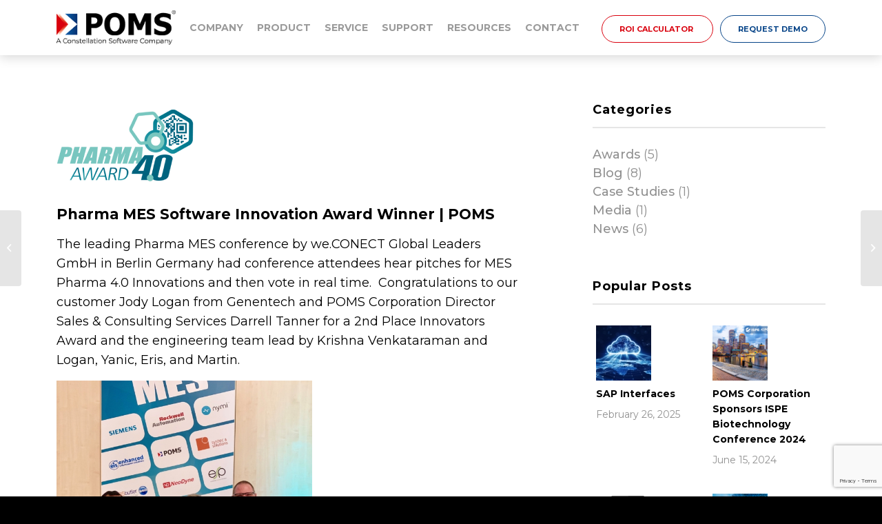

--- FILE ---
content_type: text/html; charset=UTF-8
request_url: https://www.poms.com/mes-pharma-berlin/
body_size: 19561
content:
<!DOCTYPE html>
<html lang="en-US" class="html_stretched responsive av-preloader-disabled  html_header_top html_logo_left html_main_nav_header html_menu_right html_custom html_header_sticky_disabled html_header_shrinking_disabled html_mobile_menu_tablet html_header_searchicon_disabled html_content_align_center html_header_unstick_top_disabled html_header_stretch_disabled html_minimal_header html_av-overlay-full html_av-submenu-noclone html_entry_id_3272 av-cookies-no-cookie-consent av-no-preview av-default-lightbox html_text_menu_active av-mobile-menu-switch-default">
<head>
<meta charset="UTF-8" />
<meta name="theme-color" content="#004591">


<!-- mobile setting -->
<meta name="viewport" content="width=device-width, initial-scale=1">

<!-- Scripts/CSS and wp_head hook -->
<meta name='robots' content='index, follow, max-image-preview:large, max-snippet:-1, max-video-preview:-1' />
	<style>img:is([sizes="auto" i], [sizes^="auto," i]) { contain-intrinsic-size: 3000px 1500px }</style>
	
	<!-- This site is optimized with the Yoast SEO plugin v26.7 - https://yoast.com/wordpress/plugins/seo/ -->
	<title>Pharma MES Software Innovation Award Winner | POMS &#183; POMS</title>
	<meta name="description" content="At MES Pharma Berlin, POMS showcases pharma MES software designed to improve production efficiency, ensure GMP compliance, and accelerate digital maturity." />
	<link rel="canonical" href="https://www.poms.com/mes-pharma-berlin/" />
	<meta property="og:locale" content="en_US" />
	<meta property="og:type" content="article" />
	<meta property="og:title" content="Pharma MES Software Innovation Award Winner | POMS &#183; POMS" />
	<meta property="og:description" content="At MES Pharma Berlin, POMS showcases pharma MES software designed to improve production efficiency, ensure GMP compliance, and accelerate digital maturity." />
	<meta property="og:url" content="https://www.poms.com/mes-pharma-berlin/" />
	<meta property="og:site_name" content="POMS" />
	<meta property="article:published_time" content="2018-10-12T06:00:46+00:00" />
	<meta property="article:modified_time" content="2025-10-02T18:26:50+00:00" />
	<meta property="og:image" content="https://www.poms.com/wp-content/uploads/2020/08/pharma.png" />
	<meta property="og:image:width" content="200" />
	<meta property="og:image:height" content="122" />
	<meta property="og:image:type" content="image/png" />
	<meta name="author" content="Roland Esquivel" />
	<meta name="twitter:card" content="summary_large_image" />
	<meta name="twitter:creator" content="@pomscorp" />
	<meta name="twitter:site" content="@pomscorp" />
	<meta name="twitter:label1" content="Written by" />
	<meta name="twitter:data1" content="Roland Esquivel" />
	<meta name="twitter:label2" content="Est. reading time" />
	<meta name="twitter:data2" content="1 minute" />
	<script type="application/ld+json" class="yoast-schema-graph">{"@context":"https://schema.org","@graph":[{"@type":"Article","@id":"https://www.poms.com/mes-pharma-berlin/#article","isPartOf":{"@id":"https://www.poms.com/mes-pharma-berlin/"},"author":{"name":"Roland Esquivel","@id":"https://www.poms.com/#/schema/person/57bf1405d1f0f18a3469705f7a44c34c"},"headline":"Pharma MES Software Innovation Award Winner | POMS","datePublished":"2018-10-12T06:00:46+00:00","dateModified":"2025-10-02T18:26:50+00:00","mainEntityOfPage":{"@id":"https://www.poms.com/mes-pharma-berlin/"},"wordCount":74,"publisher":{"@id":"https://www.poms.com/#organization"},"image":{"@id":"https://www.poms.com/mes-pharma-berlin/#primaryimage"},"thumbnailUrl":"https://www.poms.com/wp-content/uploads/2020/08/pharma.png","articleSection":["Awards"],"inLanguage":"en-US"},{"@type":"WebPage","@id":"https://www.poms.com/mes-pharma-berlin/","url":"https://www.poms.com/mes-pharma-berlin/","name":"Pharma MES Software Innovation Award Winner | POMS &#183; POMS","isPartOf":{"@id":"https://www.poms.com/#website"},"primaryImageOfPage":{"@id":"https://www.poms.com/mes-pharma-berlin/#primaryimage"},"image":{"@id":"https://www.poms.com/mes-pharma-berlin/#primaryimage"},"thumbnailUrl":"https://www.poms.com/wp-content/uploads/2020/08/pharma.png","datePublished":"2018-10-12T06:00:46+00:00","dateModified":"2025-10-02T18:26:50+00:00","description":"At MES Pharma Berlin, POMS showcases pharma MES software designed to improve production efficiency, ensure GMP compliance, and accelerate digital maturity.","breadcrumb":{"@id":"https://www.poms.com/mes-pharma-berlin/#breadcrumb"},"inLanguage":"en-US","potentialAction":[{"@type":"ReadAction","target":["https://www.poms.com/mes-pharma-berlin/"]}]},{"@type":"ImageObject","inLanguage":"en-US","@id":"https://www.poms.com/mes-pharma-berlin/#primaryimage","url":"https://www.poms.com/wp-content/uploads/2020/08/pharma.png","contentUrl":"https://www.poms.com/wp-content/uploads/2020/08/pharma.png","width":200,"height":122,"caption":"Pharma"},{"@type":"BreadcrumbList","@id":"https://www.poms.com/mes-pharma-berlin/#breadcrumb","itemListElement":[{"@type":"ListItem","position":1,"name":"Home","item":"https://www.poms.com/"},{"@type":"ListItem","position":2,"name":"Pharma MES Software Innovation Award Winner | POMS"}]},{"@type":"WebSite","@id":"https://www.poms.com/#website","url":"https://www.poms.com/","name":"POMS","description":"MES Software for Life Science","publisher":{"@id":"https://www.poms.com/#organization"},"potentialAction":[{"@type":"SearchAction","target":{"@type":"EntryPoint","urlTemplate":"https://www.poms.com/?s={search_term_string}"},"query-input":{"@type":"PropertyValueSpecification","valueRequired":true,"valueName":"search_term_string"}}],"inLanguage":"en-US"},{"@type":"Organization","@id":"https://www.poms.com/#organization","name":"POMS Corp.","url":"https://www.poms.com/","logo":{"@type":"ImageObject","inLanguage":"en-US","@id":"https://www.poms.com/#/schema/logo/image/","url":"https://www.poms.com/wp-content/uploads/2020/08/logo2.png","contentUrl":"https://www.poms.com/wp-content/uploads/2020/08/logo2.png","width":214,"height":62,"caption":"POMS Corp."},"image":{"@id":"https://www.poms.com/#/schema/logo/image/"},"sameAs":["https://x.com/pomscorp","http://linkedin.com/companies/pomscorporation","https://www.youtube.com/channel/UC3pZoOWlQswIsGFU-EzCc8A?view_as=subscriber"]},{"@type":"Person","@id":"https://www.poms.com/#/schema/person/57bf1405d1f0f18a3469705f7a44c34c","name":"Roland Esquivel"}]}</script>
	<!-- / Yoast SEO plugin. -->


<link rel='dns-prefetch' href='//cdnjs.cloudflare.com' />
<link rel="alternate" type="application/rss+xml" title="POMS &raquo; Feed" href="https://www.poms.com/feed/" />
<link rel="alternate" type="application/rss+xml" title="POMS &raquo; Comments Feed" href="https://www.poms.com/comments/feed/" />

<!-- google webfont font replacement -->

			<script type='text/javascript'>

				(function() {

					/*	check if webfonts are disabled by user setting via cookie - or user must opt in.	*/
					var html = document.getElementsByTagName('html')[0];
					var cookie_check = html.className.indexOf('av-cookies-needs-opt-in') >= 0 || html.className.indexOf('av-cookies-can-opt-out') >= 0;
					var allow_continue = true;
					var silent_accept_cookie = html.className.indexOf('av-cookies-user-silent-accept') >= 0;

					if( cookie_check && ! silent_accept_cookie )
					{
						if( ! document.cookie.match(/aviaCookieConsent/) || html.className.indexOf('av-cookies-session-refused') >= 0 )
						{
							allow_continue = false;
						}
						else
						{
							if( ! document.cookie.match(/aviaPrivacyRefuseCookiesHideBar/) )
							{
								allow_continue = false;
							}
							else if( ! document.cookie.match(/aviaPrivacyEssentialCookiesEnabled/) )
							{
								allow_continue = false;
							}
							else if( document.cookie.match(/aviaPrivacyGoogleWebfontsDisabled/) )
							{
								allow_continue = false;
							}
						}
					}

					if( allow_continue )
					{
						var f = document.createElement('link');

						f.type 	= 'text/css';
						f.rel 	= 'stylesheet';
						f.href 	= 'https://fonts.googleapis.com/css?family=Montserrat:300,400,500,700&display=auto&display=swap';
						f.id 	= 'avia-google-webfont';

						document.getElementsByTagName('head')[0].appendChild(f);
					}
				})();

			</script>
			<link rel='stylesheet' id='avia-grid-css' href='https://www.poms.com/wp-content/themes/master/css/grid.css?ver=5.6.3' type='text/css' media='all' />
<link rel='stylesheet' id='avia-base-css' href='https://www.poms.com/wp-content/themes/master/css/base.css?ver=5.6.3' type='text/css' media='all' />
<link rel='stylesheet' id='avia-layout-css' href='https://www.poms.com/wp-content/themes/master/css/layout.css?ver=5.6.3' type='text/css' media='all' />
<link rel='stylesheet' id='avia-module-blog-css' href='https://www.poms.com/wp-content/themes/master/config-templatebuilder/avia-shortcodes/blog/blog.css?ver=5.6.3' type='text/css' media='all' />
<link rel='stylesheet' id='avia-module-postslider-css' href='https://www.poms.com/wp-content/themes/master/config-templatebuilder/avia-shortcodes/postslider/postslider.css?ver=5.6.3' type='text/css' media='all' />
<link rel='stylesheet' id='avia-module-button-css' href='https://www.poms.com/wp-content/themes/master/config-templatebuilder/avia-shortcodes/buttons/buttons.css?ver=5.6.3' type='text/css' media='all' />
<link rel='stylesheet' id='avia-module-comments-css' href='https://www.poms.com/wp-content/themes/master/config-templatebuilder/avia-shortcodes/comments/comments.css?ver=5.6.3' type='text/css' media='all' />
<link rel='stylesheet' id='avia-module-slideshow-css' href='https://www.poms.com/wp-content/themes/master/config-templatebuilder/avia-shortcodes/slideshow/slideshow.css?ver=5.6.3' type='text/css' media='all' />
<link rel='stylesheet' id='avia-module-gallery-css' href='https://www.poms.com/wp-content/themes/master/config-templatebuilder/avia-shortcodes/gallery/gallery.css?ver=5.6.3' type='text/css' media='all' />
<link rel='stylesheet' id='avia-module-gridrow-css' href='https://www.poms.com/wp-content/themes/master/config-templatebuilder/avia-shortcodes/grid_row/grid_row.css?ver=5.6.3' type='text/css' media='all' />
<link rel='stylesheet' id='avia-module-heading-css' href='https://www.poms.com/wp-content/themes/master/config-templatebuilder/avia-shortcodes/heading/heading.css?ver=5.6.3' type='text/css' media='all' />
<link rel='stylesheet' id='avia-module-hr-css' href='https://www.poms.com/wp-content/themes/master/config-templatebuilder/avia-shortcodes/hr/hr.css?ver=5.6.3' type='text/css' media='all' />
<link rel='stylesheet' id='avia-module-icon-css' href='https://www.poms.com/wp-content/themes/master/config-templatebuilder/avia-shortcodes/icon/icon.css?ver=5.6.3' type='text/css' media='all' />
<link rel='stylesheet' id='avia-module-image-css' href='https://www.poms.com/wp-content/themes/master/config-templatebuilder/avia-shortcodes/image/image.css?ver=5.6.3' type='text/css' media='all' />
<link rel='stylesheet' id='avia-module-numbers-css' href='https://www.poms.com/wp-content/themes/master/config-templatebuilder/avia-shortcodes/numbers/numbers.css?ver=5.6.3' type='text/css' media='all' />
<link rel='stylesheet' id='avia-module-social-css' href='https://www.poms.com/wp-content/themes/master/config-templatebuilder/avia-shortcodes/social_share/social_share.css?ver=5.6.3' type='text/css' media='all' />
<link rel='stylesheet' id='avia-module-tabs-css' href='https://www.poms.com/wp-content/themes/master/config-templatebuilder/avia-shortcodes/tabs/tabs.css?ver=5.6.3' type='text/css' media='all' />
<link rel='stylesheet' id='avia-module-toggles-css' href='https://www.poms.com/wp-content/themes/master/config-templatebuilder/avia-shortcodes/toggles/toggles.css?ver=5.6.3' type='text/css' media='all' />
<link rel='stylesheet' id='avia-module-video-css' href='https://www.poms.com/wp-content/themes/master/config-templatebuilder/avia-shortcodes/video/video.css?ver=5.6.3' type='text/css' media='all' />
<link rel='stylesheet' id='wp-block-library-css' href='https://www.poms.com/wp-includes/css/dist/block-library/style.min.css?ver=6.8.3' type='text/css' media='all' />
<link rel='stylesheet' id='wp-components-css' href='https://www.poms.com/wp-includes/css/dist/components/style.min.css?ver=6.8.3' type='text/css' media='all' />
<link rel='stylesheet' id='wp-preferences-css' href='https://www.poms.com/wp-includes/css/dist/preferences/style.min.css?ver=6.8.3' type='text/css' media='all' />
<link rel='stylesheet' id='wp-block-editor-css' href='https://www.poms.com/wp-includes/css/dist/block-editor/style.min.css?ver=6.8.3' type='text/css' media='all' />
<link rel='stylesheet' id='popup-maker-block-library-style-css' href='https://www.poms.com/wp-content/plugins/popup-maker/dist/packages/block-library-style.css?ver=dbea705cfafe089d65f1' type='text/css' media='all' />
<style id='global-styles-inline-css' type='text/css'>
:root{--wp--preset--aspect-ratio--square: 1;--wp--preset--aspect-ratio--4-3: 4/3;--wp--preset--aspect-ratio--3-4: 3/4;--wp--preset--aspect-ratio--3-2: 3/2;--wp--preset--aspect-ratio--2-3: 2/3;--wp--preset--aspect-ratio--16-9: 16/9;--wp--preset--aspect-ratio--9-16: 9/16;--wp--preset--color--black: #000000;--wp--preset--color--cyan-bluish-gray: #abb8c3;--wp--preset--color--white: #ffffff;--wp--preset--color--pale-pink: #f78da7;--wp--preset--color--vivid-red: #cf2e2e;--wp--preset--color--luminous-vivid-orange: #ff6900;--wp--preset--color--luminous-vivid-amber: #fcb900;--wp--preset--color--light-green-cyan: #7bdcb5;--wp--preset--color--vivid-green-cyan: #00d084;--wp--preset--color--pale-cyan-blue: #8ed1fc;--wp--preset--color--vivid-cyan-blue: #0693e3;--wp--preset--color--vivid-purple: #9b51e0;--wp--preset--color--metallic-red: #b02b2c;--wp--preset--color--maximum-yellow-red: #edae44;--wp--preset--color--yellow-sun: #eeee22;--wp--preset--color--palm-leaf: #83a846;--wp--preset--color--aero: #7bb0e7;--wp--preset--color--old-lavender: #745f7e;--wp--preset--color--steel-teal: #5f8789;--wp--preset--color--raspberry-pink: #d65799;--wp--preset--color--medium-turquoise: #4ecac2;--wp--preset--gradient--vivid-cyan-blue-to-vivid-purple: linear-gradient(135deg,rgba(6,147,227,1) 0%,rgb(155,81,224) 100%);--wp--preset--gradient--light-green-cyan-to-vivid-green-cyan: linear-gradient(135deg,rgb(122,220,180) 0%,rgb(0,208,130) 100%);--wp--preset--gradient--luminous-vivid-amber-to-luminous-vivid-orange: linear-gradient(135deg,rgba(252,185,0,1) 0%,rgba(255,105,0,1) 100%);--wp--preset--gradient--luminous-vivid-orange-to-vivid-red: linear-gradient(135deg,rgba(255,105,0,1) 0%,rgb(207,46,46) 100%);--wp--preset--gradient--very-light-gray-to-cyan-bluish-gray: linear-gradient(135deg,rgb(238,238,238) 0%,rgb(169,184,195) 100%);--wp--preset--gradient--cool-to-warm-spectrum: linear-gradient(135deg,rgb(74,234,220) 0%,rgb(151,120,209) 20%,rgb(207,42,186) 40%,rgb(238,44,130) 60%,rgb(251,105,98) 80%,rgb(254,248,76) 100%);--wp--preset--gradient--blush-light-purple: linear-gradient(135deg,rgb(255,206,236) 0%,rgb(152,150,240) 100%);--wp--preset--gradient--blush-bordeaux: linear-gradient(135deg,rgb(254,205,165) 0%,rgb(254,45,45) 50%,rgb(107,0,62) 100%);--wp--preset--gradient--luminous-dusk: linear-gradient(135deg,rgb(255,203,112) 0%,rgb(199,81,192) 50%,rgb(65,88,208) 100%);--wp--preset--gradient--pale-ocean: linear-gradient(135deg,rgb(255,245,203) 0%,rgb(182,227,212) 50%,rgb(51,167,181) 100%);--wp--preset--gradient--electric-grass: linear-gradient(135deg,rgb(202,248,128) 0%,rgb(113,206,126) 100%);--wp--preset--gradient--midnight: linear-gradient(135deg,rgb(2,3,129) 0%,rgb(40,116,252) 100%);--wp--preset--font-size--small: 1rem;--wp--preset--font-size--medium: 1.125rem;--wp--preset--font-size--large: 1.75rem;--wp--preset--font-size--x-large: clamp(1.75rem, 3vw, 2.25rem);--wp--preset--spacing--20: 0.44rem;--wp--preset--spacing--30: 0.67rem;--wp--preset--spacing--40: 1rem;--wp--preset--spacing--50: 1.5rem;--wp--preset--spacing--60: 2.25rem;--wp--preset--spacing--70: 3.38rem;--wp--preset--spacing--80: 5.06rem;--wp--preset--shadow--natural: 6px 6px 9px rgba(0, 0, 0, 0.2);--wp--preset--shadow--deep: 12px 12px 50px rgba(0, 0, 0, 0.4);--wp--preset--shadow--sharp: 6px 6px 0px rgba(0, 0, 0, 0.2);--wp--preset--shadow--outlined: 6px 6px 0px -3px rgba(255, 255, 255, 1), 6px 6px rgba(0, 0, 0, 1);--wp--preset--shadow--crisp: 6px 6px 0px rgba(0, 0, 0, 1);}:root { --wp--style--global--content-size: 800px;--wp--style--global--wide-size: 1130px; }:where(body) { margin: 0; }.wp-site-blocks > .alignleft { float: left; margin-right: 2em; }.wp-site-blocks > .alignright { float: right; margin-left: 2em; }.wp-site-blocks > .aligncenter { justify-content: center; margin-left: auto; margin-right: auto; }:where(.is-layout-flex){gap: 0.5em;}:where(.is-layout-grid){gap: 0.5em;}.is-layout-flow > .alignleft{float: left;margin-inline-start: 0;margin-inline-end: 2em;}.is-layout-flow > .alignright{float: right;margin-inline-start: 2em;margin-inline-end: 0;}.is-layout-flow > .aligncenter{margin-left: auto !important;margin-right: auto !important;}.is-layout-constrained > .alignleft{float: left;margin-inline-start: 0;margin-inline-end: 2em;}.is-layout-constrained > .alignright{float: right;margin-inline-start: 2em;margin-inline-end: 0;}.is-layout-constrained > .aligncenter{margin-left: auto !important;margin-right: auto !important;}.is-layout-constrained > :where(:not(.alignleft):not(.alignright):not(.alignfull)){max-width: var(--wp--style--global--content-size);margin-left: auto !important;margin-right: auto !important;}.is-layout-constrained > .alignwide{max-width: var(--wp--style--global--wide-size);}body .is-layout-flex{display: flex;}.is-layout-flex{flex-wrap: wrap;align-items: center;}.is-layout-flex > :is(*, div){margin: 0;}body .is-layout-grid{display: grid;}.is-layout-grid > :is(*, div){margin: 0;}body{padding-top: 0px;padding-right: 0px;padding-bottom: 0px;padding-left: 0px;}a:where(:not(.wp-element-button)){text-decoration: underline;}:root :where(.wp-element-button, .wp-block-button__link){background-color: #32373c;border-width: 0;color: #fff;font-family: inherit;font-size: inherit;line-height: inherit;padding: calc(0.667em + 2px) calc(1.333em + 2px);text-decoration: none;}.has-black-color{color: var(--wp--preset--color--black) !important;}.has-cyan-bluish-gray-color{color: var(--wp--preset--color--cyan-bluish-gray) !important;}.has-white-color{color: var(--wp--preset--color--white) !important;}.has-pale-pink-color{color: var(--wp--preset--color--pale-pink) !important;}.has-vivid-red-color{color: var(--wp--preset--color--vivid-red) !important;}.has-luminous-vivid-orange-color{color: var(--wp--preset--color--luminous-vivid-orange) !important;}.has-luminous-vivid-amber-color{color: var(--wp--preset--color--luminous-vivid-amber) !important;}.has-light-green-cyan-color{color: var(--wp--preset--color--light-green-cyan) !important;}.has-vivid-green-cyan-color{color: var(--wp--preset--color--vivid-green-cyan) !important;}.has-pale-cyan-blue-color{color: var(--wp--preset--color--pale-cyan-blue) !important;}.has-vivid-cyan-blue-color{color: var(--wp--preset--color--vivid-cyan-blue) !important;}.has-vivid-purple-color{color: var(--wp--preset--color--vivid-purple) !important;}.has-metallic-red-color{color: var(--wp--preset--color--metallic-red) !important;}.has-maximum-yellow-red-color{color: var(--wp--preset--color--maximum-yellow-red) !important;}.has-yellow-sun-color{color: var(--wp--preset--color--yellow-sun) !important;}.has-palm-leaf-color{color: var(--wp--preset--color--palm-leaf) !important;}.has-aero-color{color: var(--wp--preset--color--aero) !important;}.has-old-lavender-color{color: var(--wp--preset--color--old-lavender) !important;}.has-steel-teal-color{color: var(--wp--preset--color--steel-teal) !important;}.has-raspberry-pink-color{color: var(--wp--preset--color--raspberry-pink) !important;}.has-medium-turquoise-color{color: var(--wp--preset--color--medium-turquoise) !important;}.has-black-background-color{background-color: var(--wp--preset--color--black) !important;}.has-cyan-bluish-gray-background-color{background-color: var(--wp--preset--color--cyan-bluish-gray) !important;}.has-white-background-color{background-color: var(--wp--preset--color--white) !important;}.has-pale-pink-background-color{background-color: var(--wp--preset--color--pale-pink) !important;}.has-vivid-red-background-color{background-color: var(--wp--preset--color--vivid-red) !important;}.has-luminous-vivid-orange-background-color{background-color: var(--wp--preset--color--luminous-vivid-orange) !important;}.has-luminous-vivid-amber-background-color{background-color: var(--wp--preset--color--luminous-vivid-amber) !important;}.has-light-green-cyan-background-color{background-color: var(--wp--preset--color--light-green-cyan) !important;}.has-vivid-green-cyan-background-color{background-color: var(--wp--preset--color--vivid-green-cyan) !important;}.has-pale-cyan-blue-background-color{background-color: var(--wp--preset--color--pale-cyan-blue) !important;}.has-vivid-cyan-blue-background-color{background-color: var(--wp--preset--color--vivid-cyan-blue) !important;}.has-vivid-purple-background-color{background-color: var(--wp--preset--color--vivid-purple) !important;}.has-metallic-red-background-color{background-color: var(--wp--preset--color--metallic-red) !important;}.has-maximum-yellow-red-background-color{background-color: var(--wp--preset--color--maximum-yellow-red) !important;}.has-yellow-sun-background-color{background-color: var(--wp--preset--color--yellow-sun) !important;}.has-palm-leaf-background-color{background-color: var(--wp--preset--color--palm-leaf) !important;}.has-aero-background-color{background-color: var(--wp--preset--color--aero) !important;}.has-old-lavender-background-color{background-color: var(--wp--preset--color--old-lavender) !important;}.has-steel-teal-background-color{background-color: var(--wp--preset--color--steel-teal) !important;}.has-raspberry-pink-background-color{background-color: var(--wp--preset--color--raspberry-pink) !important;}.has-medium-turquoise-background-color{background-color: var(--wp--preset--color--medium-turquoise) !important;}.has-black-border-color{border-color: var(--wp--preset--color--black) !important;}.has-cyan-bluish-gray-border-color{border-color: var(--wp--preset--color--cyan-bluish-gray) !important;}.has-white-border-color{border-color: var(--wp--preset--color--white) !important;}.has-pale-pink-border-color{border-color: var(--wp--preset--color--pale-pink) !important;}.has-vivid-red-border-color{border-color: var(--wp--preset--color--vivid-red) !important;}.has-luminous-vivid-orange-border-color{border-color: var(--wp--preset--color--luminous-vivid-orange) !important;}.has-luminous-vivid-amber-border-color{border-color: var(--wp--preset--color--luminous-vivid-amber) !important;}.has-light-green-cyan-border-color{border-color: var(--wp--preset--color--light-green-cyan) !important;}.has-vivid-green-cyan-border-color{border-color: var(--wp--preset--color--vivid-green-cyan) !important;}.has-pale-cyan-blue-border-color{border-color: var(--wp--preset--color--pale-cyan-blue) !important;}.has-vivid-cyan-blue-border-color{border-color: var(--wp--preset--color--vivid-cyan-blue) !important;}.has-vivid-purple-border-color{border-color: var(--wp--preset--color--vivid-purple) !important;}.has-metallic-red-border-color{border-color: var(--wp--preset--color--metallic-red) !important;}.has-maximum-yellow-red-border-color{border-color: var(--wp--preset--color--maximum-yellow-red) !important;}.has-yellow-sun-border-color{border-color: var(--wp--preset--color--yellow-sun) !important;}.has-palm-leaf-border-color{border-color: var(--wp--preset--color--palm-leaf) !important;}.has-aero-border-color{border-color: var(--wp--preset--color--aero) !important;}.has-old-lavender-border-color{border-color: var(--wp--preset--color--old-lavender) !important;}.has-steel-teal-border-color{border-color: var(--wp--preset--color--steel-teal) !important;}.has-raspberry-pink-border-color{border-color: var(--wp--preset--color--raspberry-pink) !important;}.has-medium-turquoise-border-color{border-color: var(--wp--preset--color--medium-turquoise) !important;}.has-vivid-cyan-blue-to-vivid-purple-gradient-background{background: var(--wp--preset--gradient--vivid-cyan-blue-to-vivid-purple) !important;}.has-light-green-cyan-to-vivid-green-cyan-gradient-background{background: var(--wp--preset--gradient--light-green-cyan-to-vivid-green-cyan) !important;}.has-luminous-vivid-amber-to-luminous-vivid-orange-gradient-background{background: var(--wp--preset--gradient--luminous-vivid-amber-to-luminous-vivid-orange) !important;}.has-luminous-vivid-orange-to-vivid-red-gradient-background{background: var(--wp--preset--gradient--luminous-vivid-orange-to-vivid-red) !important;}.has-very-light-gray-to-cyan-bluish-gray-gradient-background{background: var(--wp--preset--gradient--very-light-gray-to-cyan-bluish-gray) !important;}.has-cool-to-warm-spectrum-gradient-background{background: var(--wp--preset--gradient--cool-to-warm-spectrum) !important;}.has-blush-light-purple-gradient-background{background: var(--wp--preset--gradient--blush-light-purple) !important;}.has-blush-bordeaux-gradient-background{background: var(--wp--preset--gradient--blush-bordeaux) !important;}.has-luminous-dusk-gradient-background{background: var(--wp--preset--gradient--luminous-dusk) !important;}.has-pale-ocean-gradient-background{background: var(--wp--preset--gradient--pale-ocean) !important;}.has-electric-grass-gradient-background{background: var(--wp--preset--gradient--electric-grass) !important;}.has-midnight-gradient-background{background: var(--wp--preset--gradient--midnight) !important;}.has-small-font-size{font-size: var(--wp--preset--font-size--small) !important;}.has-medium-font-size{font-size: var(--wp--preset--font-size--medium) !important;}.has-large-font-size{font-size: var(--wp--preset--font-size--large) !important;}.has-x-large-font-size{font-size: var(--wp--preset--font-size--x-large) !important;}
:where(.wp-block-post-template.is-layout-flex){gap: 1.25em;}:where(.wp-block-post-template.is-layout-grid){gap: 1.25em;}
:where(.wp-block-columns.is-layout-flex){gap: 2em;}:where(.wp-block-columns.is-layout-grid){gap: 2em;}
:root :where(.wp-block-pullquote){font-size: 1.5em;line-height: 1.6;}
</style>
<link rel='stylesheet' id='contact-form-7-css' href='https://www.poms.com/wp-content/plugins/contact-form-7/includes/css/styles.css?ver=6.1.4' type='text/css' media='all' />
<link rel='stylesheet' id='avia-scs-css' href='https://www.poms.com/wp-content/themes/master/css/shortcodes.css?ver=5.6.3' type='text/css' media='all' />
<link rel='stylesheet' id='avia-fold-unfold-css' href='https://www.poms.com/wp-content/themes/master/css/avia-snippet-fold-unfold.css?ver=5.6.3' type='text/css' media='all' />
<link rel='stylesheet' id='avia-popup-css-css' href='https://www.poms.com/wp-content/themes/master/js/aviapopup/magnific-popup.min.css?ver=5.6.3' type='text/css' media='screen' />
<link rel='stylesheet' id='avia-lightbox-css' href='https://www.poms.com/wp-content/themes/master/css/avia-snippet-lightbox.css?ver=5.6.3' type='text/css' media='screen' />
<link rel='stylesheet' id='avia-widget-css-css' href='https://www.poms.com/wp-content/themes/master/css/avia-snippet-widget.css?ver=5.6.3' type='text/css' media='screen' />
<link rel='stylesheet' id='avia-dynamic-css' href='https://www.poms.com/wp-content/uploads/dynamic_avia/poms.css?ver=690dc151c3a4c' type='text/css' media='all' />
<link rel='stylesheet' id='avia-custom-css' href='https://www.poms.com/wp-content/themes/master/css/custom.css?ver=5.6.3' type='text/css' media='all' />
<link rel='stylesheet' id='avia-style-css' href='https://www.poms.com/wp-content/themes/poms/style.css?ver=5.6.3' type='text/css' media='all' />
<link rel='stylesheet' id='popup-maker-site-css' href='//www.poms.com/wp-content/uploads/pum/pum-site-styles.css?generated=1755198901&#038;ver=1.21.5' type='text/css' media='all' />
<link rel='stylesheet' id='poms-style-css' href='https://www.poms.com/wp-content/themes/poms/assets/css/add.css?ver=1.024' type='text/css' media='' />
<link rel='stylesheet' id='font-awesom-css' href='https://cdnjs.cloudflare.com/ajax/libs/font-awesome/5.13.0/css/all.min.css?ver=6.8.3' type='text/css' media='all' />
<script type="text/javascript" src="https://www.poms.com/wp-content/themes/master/js/avia-js.js?ver=5.6.3" id="avia-js-js"></script>
<script type="text/javascript" src="https://www.poms.com/wp-content/themes/master/js/avia-compat.js?ver=5.6.3" id="avia-compat-js"></script>
<script type="text/javascript" src="https://www.poms.com/wp-content/themes/poms/assets/js/jquery-3.5.0.min.js?ver=6.8.3" id="jquery-script-js"></script>
<script type="text/javascript" src="https://www.poms.com/wp-content/themes/poms/assets/js/add.js?ver=1.024" id="poms-script-js"></script>
<script type="text/javascript" src="https://www.poms.com/wp-content/themes/poms/calculator/assets/js/jquery-ui-1.12.1.min.js?ver=1.12.1" id="calculator-jquery-ui-js"></script>
<link rel="https://api.w.org/" href="https://www.poms.com/wp-json/" /><link rel="alternate" title="JSON" type="application/json" href="https://www.poms.com/wp-json/wp/v2/posts/3272" /><link rel="EditURI" type="application/rsd+xml" title="RSD" href="https://www.poms.com/xmlrpc.php?rsd" />
<link rel='shortlink' href='https://www.poms.com/?p=3272' />
<link rel="alternate" title="oEmbed (JSON)" type="application/json+oembed" href="https://www.poms.com/wp-json/oembed/1.0/embed?url=https%3A%2F%2Fwww.poms.com%2Fmes-pharma-berlin%2F" />
<link rel="alternate" title="oEmbed (XML)" type="text/xml+oembed" href="https://www.poms.com/wp-json/oembed/1.0/embed?url=https%3A%2F%2Fwww.poms.com%2Fmes-pharma-berlin%2F&#038;format=xml" />
<link rel="profile" href="http://gmpg.org/xfn/11" />
<link rel="alternate" type="application/rss+xml" title="POMS RSS2 Feed" href="https://www.poms.com/feed/" />
<link rel="pingback" href="https://www.poms.com/xmlrpc.php" />

<style type='text/css' media='screen'>
 #top #header_main > .container, #top #header_main > .container .main_menu  .av-main-nav > li > a, #top #header_main #menu-item-shop .cart_dropdown_link{ height:80px; line-height: 80px; }
 .html_top_nav_header .av-logo-container{ height:80px;  }
 .html_header_top.html_header_sticky #top #wrap_all #main{ padding-top:78px; } 
</style>
<!--[if lt IE 9]><script src="https://www.poms.com/wp-content/themes/master/js/html5shiv.js"></script><![endif]-->

<link rel="icon" href="https://www.poms.com/wp-content/uploads/2020/04/cropped-favi-32x32.png" sizes="32x32" />
<link rel="icon" href="https://www.poms.com/wp-content/uploads/2020/04/cropped-favi-192x192.png" sizes="192x192" />
<link rel="apple-touch-icon" href="https://www.poms.com/wp-content/uploads/2020/04/cropped-favi-180x180.png" />
<meta name="msapplication-TileImage" content="https://www.poms.com/wp-content/uploads/2020/04/cropped-favi-270x270.png" />
		<style type="text/css" id="wp-custom-css">
			section.p-section.p-contact-f.p-white-bg {
    background: url(https://www.poms.com/wp-content/uploads/2020/07/new-bg.jpg);
}
.pum-theme-cutting-edge .pum-content + .pum-close {
    outline: none;
}
.uabb-subheading.uabb-text-editor p {
    font-weight: 500 !important;
}

.bb-info-circle-item .bb-ic-icon-wrap::after, .bb-info-circle-item .bb-ic-icon-wrap::before {content: "";z-index: -4;}
.bb-info-circle-item1::after {
    height: 8px;
    background: #8ab9ec;
    width: 240px;
    position: absolute;
    right: 0;
    top: 53%;
    z-index: 8;
    overflow: hidden;
    color: #f5faff;
}
.bb-info-circle-item1 .bb-ic-icon-wrap::before {
height: 8px;
    background: #8ab9ec;
    width: 100%;
    position: absolute;
    right: -96%;
    top: 56%;
    z-index: 8;
    overflow: hidden;
    color: #f5faff;
}

.bb-info-circle-item2 .bb-ic-icon-wrap::before {
    height: 100%;
    background: #8ab9ec;
    width: 8px;
    position: absolute;
    left: 155px;
    top: 86%;
    transform: rotate(-32deg);
    z-index: -1;
    overflow: hidden;
    color: #f5faff;
}
.bb-info-circle-item5 .bb-ic-icon-wrap::before {
    height: 8px;
    background: #8ab9ec;
    width: 100%;
    position: absolute;
    right: -95%;
    top: 38%;
    z-index: 8;
    overflow: hidden;
    color: #f5faff;
    margin-top: 0;
}
.bb-info-circle-item3 .bb-ic-icon-wrap::after {
    height: 163px;
    background: #8ab9ec;
    width: 8px;
    position: absolute;
    right: 0px;
    bottom: -83%;
    transform: rotate(-39deg);
    z-index: -1;
    overflow: hidden;
    color: #f5faff;
}
.bb-info-circle-item1 .bb-ic-icon-wrap::after {
    height: 100%;
    background: #8ab9ec;
    width: 8px;
    position: absolute;
    right: 87%;
    top: 111px;
    transform: rotate(29deg);
    z-index: -8;
    overflow: hidden;
    color: #f5faff;
}
.bb-info-circle-item4 .bb-ic-icon-wrap::after {
    height: 100%;
    background: #8ab9ec;
    width: 8px;
    position: absolute;
    left: 58%;
    bottom: -81%;
    transform: rotate(34deg);
    z-index: -4;
    overflow: hidden;
    color: #f5faff;
}
#top .avia-button.avia-color-dark {
    background: #064488;
    color: #fff;
    font-size: 15px;
    display: inline-block;
}

p.avia-button-wrap.avia-button-center {
    text-align: left;
}

@media screen and (max-width: 1100px) and (min-width: 991px){
nav.menu-alter a {
    padding: 7px 4px !important;
}
	#header_main .av-main-nav > li > a {
    font-size: 12px;
}
}
div#popmake-3038 {
    background-position: 100px -58px !important;
    background-color: #bfbfbf !important;
}
div#popmake-3029 {
    background-position: 126px 6px !important;
    background-color: #bfbfbf !important;
}
div#popmake-3010 {
		    background-position: 81% 100% !important;
    background-color: #bfbfbf !important;
}
		</style>
		<style type="text/css">
		@font-face {font-family: 'entypo-fontello'; font-weight: normal; font-style: normal; font-display: swap;
		src: url('https://www.poms.com/wp-content/themes/master/config-templatebuilder/avia-template-builder/assets/fonts/entypo-fontello.woff2') format('woff2'),
		url('https://www.poms.com/wp-content/themes/master/config-templatebuilder/avia-template-builder/assets/fonts/entypo-fontello.woff') format('woff'),
		url('https://www.poms.com/wp-content/themes/master/config-templatebuilder/avia-template-builder/assets/fonts/entypo-fontello.ttf') format('truetype'),
		url('https://www.poms.com/wp-content/themes/master/config-templatebuilder/avia-template-builder/assets/fonts/entypo-fontello.svg#entypo-fontello') format('svg'),
		url('https://www.poms.com/wp-content/themes/master/config-templatebuilder/avia-template-builder/assets/fonts/entypo-fontello.eot'),
		url('https://www.poms.com/wp-content/themes/master/config-templatebuilder/avia-template-builder/assets/fonts/entypo-fontello.eot?#iefix') format('embedded-opentype');
		} #top .avia-font-entypo-fontello, body .avia-font-entypo-fontello, html body [data-av_iconfont='entypo-fontello']:before{ font-family: 'entypo-fontello'; }
		</style>
</head>

<body id="top" class="wp-singular post-template-default single single-post postid-3272 single-format-standard wp-theme-master wp-child-theme-poms stretched no_sidebar_border rtl_columns av-curtain-numeric montserrat  avia-responsive-images-support" itemscope="itemscope" itemtype="https://schema.org/WebPage" >

	
	<div id='wrap_all'>

	
<div id='navbar'><header id='header' class='all_colors header_color light_bg_color  av_header_top av_logo_left av_main_nav_header av_menu_right av_custom av_header_sticky_disabled av_header_shrinking_disabled av_header_stretch_disabled av_mobile_menu_tablet av_header_searchicon_disabled av_header_unstick_top_disabled av_seperator_small_border av_minimal_header av_bottom_nav_disabled '  role="banner" itemscope="itemscope" itemtype="https://schema.org/WPHeader" >

		<div  id='header_main' class='container_wrap container_wrap_logo'>
	
        <div class='container av-logo-container'><div class='inner-container'><span class='logo avia-standard-logo'><a href='https://www.poms.com/' class=''><img src="https://www.poms.com/wp-content/uploads/2020/08/logo3.png" height="100" width="300" alt='POMS' title='logo3' /></a></span><nav class='main_menu' data-selectname='Select a page'  role="navigation" itemscope="itemscope" itemtype="https://schema.org/SiteNavigationElement" ><div class="avia-menu av-main-nav-wrap"><ul id="avia-menu" class="menu av-main-nav"><li role="menuitem" id="menu-item-891" class="menu-item menu-item-type-custom menu-item-object-custom menu-item-has-children menu-item-top-level menu-item-top-level-1"><a href="#" itemprop="url" tabindex="0"><span class="avia-bullet"></span><span class="avia-menu-text">COMPANY</span><span class="avia-menu-fx"><span class="avia-arrow-wrap"><span class="avia-arrow"></span></span></span></a>


<ul class="sub-menu">
	<li role="menuitem" id="menu-item-3796" class="menu-item menu-item-type-post_type menu-item-object-page"><a href="https://www.poms.com/about-poms/" itemprop="url" tabindex="0"><span class="avia-bullet"></span><span class="avia-menu-text">About</span></a></li>
	<li role="menuitem" id="menu-item-3308" class="menu-item menu-item-type-post_type menu-item-object-page"><a href="https://www.poms.com/our-partners/" itemprop="url" tabindex="0"><span class="avia-bullet"></span><span class="avia-menu-text">Our Partners</span></a></li>
</ul>
</li>
<li role="menuitem" id="menu-item-2421" class="menu-item menu-item-type-custom menu-item-object-custom menu-item-has-children menu-item-top-level menu-item-top-level-2"><a href="#" itemprop="url" tabindex="0"><span class="avia-bullet"></span><span class="avia-menu-text">Product</span><span class="avia-menu-fx"><span class="avia-arrow-wrap"><span class="avia-arrow"></span></span></span></a>


<ul class="sub-menu">
	<li role="menuitem" id="menu-item-1446" class="menu-item menu-item-type-custom menu-item-object-custom"><a href="/pomsnet/" itemprop="url" tabindex="0"><span class="avia-bullet"></span><span class="avia-menu-text">POMS<em>net</em> AQUILA <span>MES software</span></span></a></li>
	<li role="menuitem" id="menu-item-4731" class="menu-item menu-item-type-post_type menu-item-object-page"><a href="https://www.poms.com/pomsnet-falcon/" itemprop="url" tabindex="0"><span class="avia-bullet"></span><span class="avia-menu-text">POMS<em>net</em> Falcon <span>EBR Dashboards</span></span></a></li>
</ul>
</li>
<li role="menuitem" id="menu-item-1447" class="menu-item menu-item-type-custom menu-item-object-custom menu-item-top-level menu-item-top-level-3"><a href="/service" itemprop="url" tabindex="0"><span class="avia-bullet"></span><span class="avia-menu-text">Service</span><span class="avia-menu-fx"><span class="avia-arrow-wrap"><span class="avia-arrow"></span></span></span></a></li>
<li role="menuitem" id="menu-item-2643" class="menu-item menu-item-type-post_type menu-item-object-page menu-item-top-level menu-item-top-level-4"><a href="https://www.poms.com/support/" itemprop="url" tabindex="0"><span class="avia-bullet"></span><span class="avia-menu-text">Support</span><span class="avia-menu-fx"><span class="avia-arrow-wrap"><span class="avia-arrow"></span></span></span></a></li>
<li role="menuitem" id="menu-item-2642" class="menu-item menu-item-type-post_type menu-item-object-page menu-item-has-children menu-item-top-level menu-item-top-level-5"><a href="https://www.poms.com/resources/" itemprop="url" tabindex="0"><span class="avia-bullet"></span><span class="avia-menu-text">Resources</span><span class="avia-menu-fx"><span class="avia-arrow-wrap"><span class="avia-arrow"></span></span></span></a>


<ul class="sub-menu">
	<li role="menuitem" id="menu-item-5053" class="menu-item menu-item-type-custom menu-item-object-custom"><a href="/resources/#poms-blog-posts" itemprop="url" tabindex="0"><span class="avia-bullet"></span><span class="avia-menu-text">Blogs</span></a></li>
	<li role="menuitem" id="menu-item-5054" class="menu-item menu-item-type-custom menu-item-object-custom"><a href="/resources/#poms-case-studies" itemprop="url" tabindex="0"><span class="avia-bullet"></span><span class="avia-menu-text">Case Studies</span></a></li>
	<li role="menuitem" id="menu-item-5055" class="menu-item menu-item-type-custom menu-item-object-custom"><a href="/resources/#poms-awards" itemprop="url" tabindex="0"><span class="avia-bullet"></span><span class="avia-menu-text">Awards</span></a></li>
	<li role="menuitem" id="menu-item-5056" class="menu-item menu-item-type-custom menu-item-object-custom"><a href="/resources/#poms-ebr-defined" itemprop="url" tabindex="0"><span class="avia-bullet"></span><span class="avia-menu-text">Pharma EBR defined</span></a></li>
</ul>
</li>
<li role="menuitem" id="menu-item-2929" class="menu-item menu-item-type-post_type menu-item-object-page menu-item-has-children menu-item-top-level menu-item-top-level-6"><a href="https://www.poms.com/contact/" itemprop="url" tabindex="0"><span class="avia-bullet"></span><span class="avia-menu-text">Contact</span><span class="avia-menu-fx"><span class="avia-arrow-wrap"><span class="avia-arrow"></span></span></span></a>


<ul class="sub-menu">
	<li role="menuitem" id="menu-item-4918" class="menu-item menu-item-type-post_type menu-item-object-page"><a href="https://www.poms.com/contact/careers/" itemprop="url" tabindex="0"><span class="avia-bullet"></span><span class="avia-menu-text">Careers</span></a></li>
</ul>
</li>
<li class="av-burger-menu-main menu-item-avia-special ">
	        			<a href="#" aria-label="Menu" aria-hidden="false">
							<span class="av-hamburger av-hamburger--spin av-js-hamburger">
								<span class="av-hamburger-box">
						          <span class="av-hamburger-inner"></span>
						          <strong>Menu</strong>
								</span>
							</span>
							<span class="avia_hidden_link_text">Menu</span>
						</a>
	        		   </li></ul></div></nav><nav class='menu-alter'>
						 	<a href='/roi-calculator/' class='menu-roi'>
								<span class='avia-menu-text'>roi calculator</span>
							</a>
							<a href='/contact/' class='menu-demo'>
							<span class='avia-menu-text'>Request demo</span>
						</a>
							</nav></div> </div> 
		<!-- end container_wrap-->
		</div>
		<div class='header_bg'></div>

<!-- end header -->
</header></div>

	<div id='main' class='all_colors' data-scroll-offset='0'>

	
		<div class='container_wrap container_wrap_first main_color sidebar_right'>

			<div class='container template-blog template-single-blog '>

				<main class='content units av-content-small alpha  av-blog-meta-author-disabled av-blog-meta-comments-disabled av-blog-meta-category-disabled av-blog-meta-tag-disabled'  role="main" itemscope="itemscope" itemtype="https://schema.org/Blog" >

					<article class="post-entry post-entry-type-standard post-entry-3272 post-loop-1 post-parity-odd post-entry-last single-big with-slider post-3272 post type-post status-publish format-standard has-post-thumbnail hentry category-awards"  itemscope="itemscope" itemtype="https://schema.org/BlogPosting" itemprop="blogPost" ><div class="big-preview single-big"  itemprop="image" itemscope="itemscope" itemtype="https://schema.org/ImageObject" ><a href="https://www.poms.com/wp-content/uploads/2020/08/pharma.png"  title="pharma" ><img width="200" height="122" src="https://www.poms.com/wp-content/uploads/2020/08/pharma.png" class="wp-image-3101 avia-img-lazy-loading-3101 attachment-entry_with_sidebar size-entry_with_sidebar wp-post-image" alt="Pharma" decoding="async" /></a></div><div class="blog-meta"></div><div class='entry-content-wrapper clearfix standard-content'><header class="entry-content-header"><h1 class='post-title entry-title '  itemprop="headline" >Pharma MES Software Innovation Award Winner | POMS<span class="post-format-icon minor-meta"></span></h1><span class="post-meta-infos"><time class="date-container minor-meta updated"  itemprop="datePublished" datetime="2018-10-12T06:00:46+00:00" >October 12, 2018</time></span></header><div class="entry-content"  itemprop="text" ><p>The leading Pharma MES conference by we.CONECT Global Leaders GmbH in Berlin Germany had conference attendees hear pitches for MES Pharma 4.0 Innovations and then vote in real time.  Congratulations to our customer Jody Logan from Genentech and POMS Corporation Director Sales &amp; Consulting Services Darrell Tanner for a 2nd Place Innovators Award and the engineering team lead by Krishna Venkataraman and Logan, Yanic, Eris, and Martin.</p>
<p><img fetchpriority="high" decoding="async" class="alignnone wp-image-3748" src="https://www.poms.com/wp-content/uploads/2020/08/Pharma-Award-Win-264x300.jpg" alt="" width="371" height="422" srcset="https://www.poms.com/wp-content/uploads/2020/08/Pharma-Award-Win-264x300.jpg 264w, https://www.poms.com/wp-content/uploads/2020/08/Pharma-Award-Win-906x1030.jpg 906w, https://www.poms.com/wp-content/uploads/2020/08/Pharma-Award-Win-768x873.jpg 768w, https://www.poms.com/wp-content/uploads/2020/08/Pharma-Award-Win-1351x1536.jpg 1351w, https://www.poms.com/wp-content/uploads/2020/08/Pharma-Award-Win-1801x2048.jpg 1801w, https://www.poms.com/wp-content/uploads/2020/08/Pharma-Award-Win-1319x1500.jpg 1319w, https://www.poms.com/wp-content/uploads/2020/08/Pharma-Award-Win-620x705.jpg 620w" sizes="(max-width: 371px) 100vw, 371px" /></p>
</div><footer class="entry-footer"><div class='av-social-sharing-box av-social-sharing-box-default av-social-sharing-box-fullwidth'><div class="av-share-box"><h5 class='av-share-link-description av-no-toc '>Share this entry</h5><ul class="av-share-box-list noLightbox"><li class='av-share-link av-social-link-twitter' ><a target="_blank" aria-label="Share on Twitter" href='https://twitter.com/share?text=Pharma%20MES%20Software%20Innovation%20Award%20Winner%20%7C%20POMS&#038;url=https://www.poms.com/?p=3272' aria-hidden='false' data-av_icon='' data-av_iconfont='entypo-fontello' title='' data-avia-related-tooltip='Share on Twitter' rel="noopener"><span class='avia_hidden_link_text'>Share on Twitter</span></a></li><li class='av-share-link av-social-link-linkedin' ><a target="_blank" aria-label="Share on LinkedIn" href='https://linkedin.com/shareArticle?mini=true&#038;title=Pharma%20MES%20Software%20Innovation%20Award%20Winner%20%7C%20POMS&#038;url=https://www.poms.com/mes-pharma-berlin/' aria-hidden='false' data-av_icon='' data-av_iconfont='entypo-fontello' title='' data-avia-related-tooltip='Share on LinkedIn' rel="noopener"><span class='avia_hidden_link_text'>Share on LinkedIn</span></a></li></ul></div></div></footer><div class='post_delimiter'></div></div><div class="post_author_timeline"></div><span class='hidden'>
				<span class='av-structured-data'  itemprop="image" itemscope="itemscope" itemtype="https://schema.org/ImageObject" >
						<span itemprop='url'>https://www.poms.com/wp-content/uploads/2020/08/pharma.png</span>
						<span itemprop='height'>122</span>
						<span itemprop='width'>200</span>
				</span>
				<span class='av-structured-data'  itemprop="publisher" itemtype="https://schema.org/Organization" itemscope="itemscope" >
						<span itemprop='name'>Roland Esquivel</span>
						<span itemprop='logo' itemscope itemtype='https://schema.org/ImageObject'>
							<span itemprop='url'>https://www.poms.com/wp-content/uploads/2020/08/logo3.png</span>
						</span>
				</span><span class='av-structured-data'  itemprop="author" itemscope="itemscope" itemtype="https://schema.org/Person" ><span itemprop='name'>Roland Esquivel</span></span><span class='av-structured-data'  itemprop="datePublished" datetime="2018-10-12T06:00:46+00:00" >2018-10-12 06:00:46</span><span class='av-structured-data'  itemprop="dateModified" itemtype="https://schema.org/dateModified" >2025-10-02 18:26:50</span><span class='av-structured-data'  itemprop="mainEntityOfPage" itemtype="https://schema.org/mainEntityOfPage" ><span itemprop='name'>Pharma MES Software Innovation Award Winner | POMS</span></span></span></article><div class='single-big'></div>


<div class='comment-entry post-entry'>


</div>

				<!--end content-->
				</main>

				<aside class='sidebar sidebar_right  smartphones_sidebar_active alpha units'  role="complementary" itemscope="itemscope" itemtype="https://schema.org/WPSideBar" ><div class="inner_sidebar extralight-border"><section id="categories-2" class="widget clearfix widget_categories"><h3 class="widgettitle">Categories</h3>
			<ul>
					<li class="cat-item cat-item-30"><a href="https://www.poms.com/awards/">Awards</a> (5)
</li>
	<li class="cat-item cat-item-31"><a href="https://www.poms.com/blogs/">Blog</a> (8)
</li>
	<li class="cat-item cat-item-58"><a href="https://www.poms.com/case-studies/">Case Studies</a> (1)
</li>
	<li class="cat-item cat-item-56"><a href="https://www.poms.com/media/">Media</a> (1)
</li>
	<li class="cat-item cat-item-27"><a href="https://www.poms.com/news/">News</a> (6)
</li>
			</ul>

			<span class="seperator extralight-border"></span></section><section id="text-2" class="widget clearfix widget_text"><h3 class="widgettitle">Popular Posts</h3>			<div class="textwidget"><div class="blog-info-wrapper"><ul><li style="margin-bottom:30px;"><div class="blog-list-img"><a href="https://www.poms.com/sap-interfaces/"><img loading="lazy" decoding="async" width="80" height="80" src="https://www.poms.com/wp-content/uploads/2024/11/cloud-computing-80x80.jpg" class="wp-image-4495 avia-img-lazy-loading-4495 attachment-thumbnail size-thumbnail wp-post-image" alt="" srcset="https://www.poms.com/wp-content/uploads/2024/11/cloud-computing-80x80.jpg 80w, https://www.poms.com/wp-content/uploads/2024/11/cloud-computing-36x36.jpg 36w, https://www.poms.com/wp-content/uploads/2024/11/cloud-computing-180x180.jpg 180w" sizes="auto, (max-width: 80px) 100vw, 80px" /></a></div><div class="blog-list-info"><h6 style="line-height:22px; margin-bottom:5px;"><a href="https://www.poms.com/sap-interfaces/">SAP Interfaces</a></h6><span>February 26, 2025</span></div></li><li style="margin-bottom:30px;"><div class="blog-list-img"><a href="https://www.poms.com/2024-ispe-biotechnology/"><img loading="lazy" decoding="async" width="80" height="80" src="https://www.poms.com/wp-content/uploads/2024/06/Blog-ISPE-Biotech-2024-Boston-80x80.png" class="wp-image-4460 avia-img-lazy-loading-4460 attachment-thumbnail size-thumbnail wp-post-image" alt="ISPE Biotechnology Conference 2024 Boston" srcset="https://www.poms.com/wp-content/uploads/2024/06/Blog-ISPE-Biotech-2024-Boston-80x80.png 80w, https://www.poms.com/wp-content/uploads/2024/06/Blog-ISPE-Biotech-2024-Boston-36x36.png 36w, https://www.poms.com/wp-content/uploads/2024/06/Blog-ISPE-Biotech-2024-Boston-180x180.png 180w" sizes="auto, (max-width: 80px) 100vw, 80px" /></a></div><div class="blog-list-info"><h6 style="line-height:22px; margin-bottom:5px;"><a href="https://www.poms.com/2024-ispe-biotechnology/">POMS Corporation Sponsors ISPE Biotechnology Conference 2024</a></h6><span>June 15, 2024</span></div></li><li style="margin-bottom:30px;"><div class="blog-list-img"><a href="https://www.poms.com/poms-announces-the-release-of-pomsnet-r500-3-with-html5/"><img loading="lazy" decoding="async" width="80" height="80" src="https://www.poms.com/wp-content/uploads/2020/07/smart-manufacture-80x80.png" class="wp-image-2651 avia-img-lazy-loading-2651 attachment-thumbnail size-thumbnail wp-post-image" alt="POMS" srcset="https://www.poms.com/wp-content/uploads/2020/07/smart-manufacture-80x80.png 80w, https://www.poms.com/wp-content/uploads/2020/07/smart-manufacture-36x36.png 36w, https://www.poms.com/wp-content/uploads/2020/07/smart-manufacture-180x180.png 180w" sizes="auto, (max-width: 80px) 100vw, 80px" /></a></div><div class="blog-list-info"><h6 style="line-height:22px; margin-bottom:5px;"><a href="https://www.poms.com/poms-announces-the-release-of-pomsnet-r500-3-with-html5/">POMS Announces the Release of POMS<i>net</i> R500.3 End-to-End HTML5 UI</a></h6><span>December 5, 2019</span></div></li><li style="margin-bottom:30px;"><div class="blog-list-img"><a href="https://www.poms.com/join-poms-at-phacilitate-in-miami-2020/"><img loading="lazy" decoding="async" width="80" height="80" src="https://www.poms.com/wp-content/uploads/2020/09/Phaciliate-Banner-80x80.png" class="wp-image-4035 avia-img-lazy-loading-4035 attachment-thumbnail size-thumbnail wp-post-image" alt="" srcset="https://www.poms.com/wp-content/uploads/2020/09/Phaciliate-Banner-80x80.png 80w, https://www.poms.com/wp-content/uploads/2020/09/Phaciliate-Banner-36x36.png 36w, https://www.poms.com/wp-content/uploads/2020/09/Phaciliate-Banner-180x180.png 180w" sizes="auto, (max-width: 80px) 100vw, 80px" /></a></div><div class="blog-list-info"><h6 style="line-height:22px; margin-bottom:5px;"><a href="https://www.poms.com/join-poms-at-phacilitate-in-miami-2020/">Join POMS at Phacilitate in Miami 2020</a></h6><span>January 24, 2020</span></div></li></ul></div>
</div>
		<span class="seperator extralight-border"></span></section></div></aside>
			</div><!--end container-->

		</div><!-- close default .container_wrap element -->

						<img src="/wp-content/themes/poms/assets/img/img/washington.svg" class="footerskyline">

				<div class='container_wrap footer_color' id='footer'>

					<div class='container'>

						<div class='flex_column av_one_fourth  first el_before_av_one_fourth'><section id="custom_html-4" class="widget_text widget clearfix widget_custom_html"><div class="textwidget custom-html-widget"><div class="footer-logo"><a href="/home/"><img src="/wp-content/uploads/2020/08/flogo2.png" alt="Poms" title="Poms"></a></div></div><span class="seperator extralight-border"></span></section><section id="custom_html-6" class="widget_text widget clearfix widget_custom_html"><div class="textwidget custom-html-widget"><div class="p-footer"><p class="p-icon p-icon-map">
		<a href="https://maps.app.goo.gl/S4NfMcbKitZ9STjU7" target="_blank">8343 154th Ave NE, Suite 200,<br> Redmond, WA 98052</a>
	</p>
<p><strong>Tel.</strong> <a href="tel:7035749900">(703) 574 9900</a><br><strong>FAX</strong> <a href="tel:7035749901">(703) 574 9901</a> <br><strong>FREE</strong> 855 436 POMS (7667)
	</p>
<h3>INFORMATION</h3>
	<p class="p-icon p-icon-link"><a
	 href="/contact/">Contact Us</a></p>
<h3>PRODUCTS</h3>
	<p class="p-icon p-icon-link"><a href="/pomsnet/">POMSnet</a></p>
<script> (function(){ var s = document.createElement('script'); var h = document.querySelector('head') || document.body; s.src = 'https://acsbapp.com/apps/app/dist/js/app.js'; s.async = true; s.onload = function(){ acsbJS.init({ statementLink : '', footerHtml : '', hideMobile : false, hideTrigger : false, disableBgProcess : false, language : 'en', position : 'right', leadColor : '#146FF8', triggerColor : '#146FF8', triggerRadius : '50%', triggerPositionX : 'right', triggerPositionY : 'bottom', triggerIcon : 'people', triggerSize : 'bottom', triggerOffsetX : 20, triggerOffsetY : 20, mobile : { triggerSize : 'small', triggerPositionX : 'right', triggerPositionY : 'bottom', triggerOffsetX : 10, triggerOffsetY : 10, triggerRadius : '20' } }); }; h.appendChild(s); })(); 
</script>
</div></div><span class="seperator extralight-border"></span></section></div><div class='flex_column av_one_fourth  el_after_av_one_fourth el_before_av_one_fourth '><section id="custom_html-5" class="widget_text widget clearfix widget_custom_html"><div class="textwidget custom-html-widget"><div class="p-footer">
	<h3>SUPPORT</h3>
	<p><strong>Tel.</strong> <a href="tel:8554367667">(855) 436 7667</a>
	</p>
<h3>SALES</h3>
	<p><strong>Tel.</strong> <a href="tel:7035749900">(703) 574 9900</a></p>
<h3>CAREERS</h3>
	<p class="p-icon p-icon-link"><a href="/contact/careers/">Open Positions</a></p>
<h3>ALSO CHECK</h3>
	<p class="p-icon p-icon-link"><a href="/privacy-policy/">Privacy Policy</a></p>
	<p class="p-icon p-icon-link"><a href="/terms/">Terms of Use</a></p>
	<p class="p-icon p-icon-link"><a href="/#gdpr_cookie_modal/">Update Cookie Settings</a></p>
</div></div><span class="seperator extralight-border"></span></section></div><div class='flex_column av_one_fourth  el_after_av_one_fourth el_before_av_one_fourth '><section id="newsbox-2" class="widget clearfix avia-widget-container newsbox"><h3 class="widgettitle">MES BLOG</h3><ul class="news-wrap image_size_widget"><li class="news-content post-format-standard"><div class="news-link"><a class='news-thumb ' title="Read: Pharma MES Berlin: The 5 Events We Can’t Wait For" href="https://www.poms.com/pharma-mes-berlin-the-5-events-we-cant-wait-for/"><img width="36" height="36" src="https://www.poms.com/wp-content/uploads/2025/09/Berlin_3-36x36.jpg" class="wp-image-4882 avia-img-lazy-loading-4882 attachment-widget size-widget wp-post-image" alt="Pharma MES Berlin 2025" decoding="async" loading="lazy" srcset="https://www.poms.com/wp-content/uploads/2025/09/Berlin_3-36x36.jpg 36w, https://www.poms.com/wp-content/uploads/2025/09/Berlin_3-80x80.jpg 80w, https://www.poms.com/wp-content/uploads/2025/09/Berlin_3-180x180.jpg 180w" sizes="auto, (max-width: 36px) 100vw, 36px" /></a><div class="news-headline"><a class='news-title' title="Read: Pharma MES Berlin: The 5 Events We Can’t Wait For" href="https://www.poms.com/pharma-mes-berlin-the-5-events-we-cant-wait-for/">Pharma MES Berlin: The 5 Events We Can’t Wait For</a><span class="news-time">September 11, 2025 - 11:45 AM</span></div></div></li><li class="news-content post-format-standard"><div class="news-link"><a class='news-thumb ' title="Read: SAP Interfaces" href="https://www.poms.com/sap-interfaces/"><img width="36" height="36" src="https://www.poms.com/wp-content/uploads/2024/11/cloud-computing-36x36.jpg" class="wp-image-4495 avia-img-lazy-loading-4495 attachment-widget size-widget wp-post-image" alt="" decoding="async" loading="lazy" srcset="https://www.poms.com/wp-content/uploads/2024/11/cloud-computing-36x36.jpg 36w, https://www.poms.com/wp-content/uploads/2024/11/cloud-computing-80x80.jpg 80w, https://www.poms.com/wp-content/uploads/2024/11/cloud-computing-180x180.jpg 180w" sizes="auto, (max-width: 36px) 100vw, 36px" /></a><div class="news-headline"><a class='news-title' title="Read: SAP Interfaces" href="https://www.poms.com/sap-interfaces/">SAP Interfaces</a><span class="news-time">February 26, 2025 - 2:31 PM</span></div></div></li><li class="news-content post-format-standard"><div class="news-link"><a class='news-thumb ' title="Read: Key Life Sciences MES Selection Criteria" href="https://www.poms.com/pharma-mes-usa-reveal-key-mes-selection-criteria/"><img width="36" height="36" src="https://www.poms.com/wp-content/uploads/2024/07/Pharma-MES-2023-San-Diego-36x36.png" class="wp-image-4444 avia-img-lazy-loading-4444 attachment-widget size-widget wp-post-image" alt="San Diego Pier" decoding="async" loading="lazy" srcset="https://www.poms.com/wp-content/uploads/2024/07/Pharma-MES-2023-San-Diego-36x36.png 36w, https://www.poms.com/wp-content/uploads/2024/07/Pharma-MES-2023-San-Diego-80x80.png 80w, https://www.poms.com/wp-content/uploads/2024/07/Pharma-MES-2023-San-Diego-180x180.png 180w" sizes="auto, (max-width: 36px) 100vw, 36px" /></a><div class="news-headline"><a class='news-title' title="Read: Key Life Sciences MES Selection Criteria" href="https://www.poms.com/pharma-mes-usa-reveal-key-mes-selection-criteria/">Key Life Sciences MES Selection Criteria</a><span class="news-time">August 6, 2024 - 3:49 PM</span></div></div></li><li class="news-content post-format-standard"><div class="news-link"><a class='news-thumb ' title="Read: Pharma MES Berlin 2024" href="https://www.poms.com/pharma-mes-berlin-2024/"><img width="36" height="36" src="https://www.poms.com/wp-content/uploads/2024/07/Berlin-Pharma-MES-skyline-800-x-800-px-800-x-600-px-2-logo-36x36.png" class="wp-image-4466 avia-img-lazy-loading-4466 attachment-widget size-widget wp-post-image" alt="POMS Pharma MES" decoding="async" loading="lazy" srcset="https://www.poms.com/wp-content/uploads/2024/07/Berlin-Pharma-MES-skyline-800-x-800-px-800-x-600-px-2-logo-36x36.png 36w, https://www.poms.com/wp-content/uploads/2024/07/Berlin-Pharma-MES-skyline-800-x-800-px-800-x-600-px-2-logo-80x80.png 80w, https://www.poms.com/wp-content/uploads/2024/07/Berlin-Pharma-MES-skyline-800-x-800-px-800-x-600-px-2-logo-180x180.png 180w" sizes="auto, (max-width: 36px) 100vw, 36px" /></a><div class="news-headline"><a class='news-title' title="Read: Pharma MES Berlin 2024" href="https://www.poms.com/pharma-mes-berlin-2024/">Pharma MES Berlin 2024</a><span class="news-time">July 26, 2024 - 6:15 PM</span></div></div></li></ul><span class="seperator extralight-border"></span></section><section id="custom_html-7" class="widget_text widget clearfix widget_custom_html"><div class="textwidget custom-html-widget"><div class="p-footer">
	<a href="/blog/" class="p-button p-b-gray">Read all posts</a>
</div></div><span class="seperator extralight-border"></span></section></div><div class='flex_column av_one_fourth  el_after_av_one_fourth el_before_av_one_fourth '><section id="custom_html-8" class="widget_text widget clearfix widget_custom_html"><div class="textwidget custom-html-widget"><div class="p-footer">
		<h3>STAY CONNECTED</h3>
	<p>Stay in touch with us!</p>
	<div id="stay-form">

<div class="wpcf7 no-js" id="wpcf7-f1476-o1" lang="en-US" dir="ltr" data-wpcf7-id="1476">
<div class="screen-reader-response"><p role="status" aria-live="polite" aria-atomic="true"></p> <ul></ul></div>
<form action="/mes-pharma-berlin/#wpcf7-f1476-o1" method="post" class="wpcf7-form init" aria-label="Contact form" novalidate="novalidate" data-status="init">
<fieldset class="hidden-fields-container"><input type="hidden" name="_wpcf7" value="1476" /><input type="hidden" name="_wpcf7_version" value="6.1.4" /><input type="hidden" name="_wpcf7_locale" value="en_US" /><input type="hidden" name="_wpcf7_unit_tag" value="wpcf7-f1476-o1" /><input type="hidden" name="_wpcf7_container_post" value="0" /><input type="hidden" name="_wpcf7_posted_data_hash" value="" /><input type="hidden" name="_wpcf7_recaptcha_response" value="" />
</fieldset>
<p><span class="wpcf7-form-control-wrap" data-name="your-email"><input size="40" maxlength="400" class="wpcf7-form-control wpcf7-email wpcf7-validates-as-required wpcf7-text wpcf7-validates-as-email" aria-required="true" aria-invalid="false" placeholder="Email" value="" type="email" name="your-email" /></span>
</p>
<p><input class="wpcf7-form-control wpcf7-submit has-spinner" type="submit" value="Submit" />
</p>
<p>We will not sell or give out your contact information to anyone. We respect your privacy.
</p><input type='hidden' class='wpcf7-pum' value='{"closepopup":false,"closedelay":0,"openpopup":false,"openpopup_id":0}' /><div class="wpcf7-response-output" aria-hidden="true"></div>
</form>
</div>
		
	</div>
</div></div><span class="seperator extralight-border"></span></section><section id="custom_html-9" class="widget_text widget clearfix widget_custom_html"><div class="textwidget custom-html-widget"><div class="p-social-f">
	<a target="_blank" href="https://www.linkedin.com/company/pomscorporation" class="p-icon-s p-i-linkedin" title="Linkedin"></a><br> 
	</div></div><span class="seperator extralight-border"></span></section></div>
					</div>

				<!-- ####### END FOOTER CONTAINER ####### -->
				</div>

	

	
				<footer class='container_wrap socket_color' id='socket'  role="contentinfo" itemscope="itemscope" itemtype="https://schema.org/WPFooter" >
                    <div class='container'>

                        <span class='copyright'>Copyright © <script type="text/javascript">   document.write(new Date().getFullYear()); </script> <a href="/">POMS Corporation.</a> All Rights Reserved </span>

                        
                    </div>

	            <!-- ####### END SOCKET CONTAINER ####### -->
				</footer>


					<!-- end main -->
		</div>

		<a class='avia-post-nav avia-post-prev with-image' href='https://www.poms.com/featured-science-channel-video-of-pomsnet-weighing-and-dispense-module-in-action/' ><span class="label iconfont" aria-hidden='true' data-av_icon='' data-av_iconfont='entypo-fontello'></span><span class="entry-info-wrap"><span class="entry-info"><span class='entry-title'>Science Channel Demo: POMSnet Batch Record Software | POMS</span><span class='entry-image'><img width="80" height="80" src="https://www.poms.com/wp-content/uploads/2020/08/How-its-made-1-80x80.jpg" class="wp-image-3761 avia-img-lazy-loading-3761 attachment-thumbnail size-thumbnail wp-post-image" alt="" decoding="async" loading="lazy" srcset="https://www.poms.com/wp-content/uploads/2020/08/How-its-made-1-80x80.jpg 80w, https://www.poms.com/wp-content/uploads/2020/08/How-its-made-1-36x36.jpg 36w, https://www.poms.com/wp-content/uploads/2020/08/How-its-made-1-180x180.jpg 180w" sizes="auto, (max-width: 80px) 100vw, 80px" /></span></span></span></a><a class='avia-post-nav avia-post-next with-image' href='https://www.poms.com/achieving-mes-web-based-architecture/' ><span class="label iconfont" aria-hidden='true' data-av_icon='' data-av_iconfont='entypo-fontello'></span><span class="entry-info-wrap"><span class="entry-info"><span class='entry-image'><img width="80" height="80" src="https://www.poms.com/wp-content/uploads/2019/02/POMS-Social-Media-Picture-01_02_2019-80x80.jpg" class="wp-image-3756 avia-img-lazy-loading-3756 attachment-thumbnail size-thumbnail wp-post-image" alt="" decoding="async" loading="lazy" srcset="https://www.poms.com/wp-content/uploads/2019/02/POMS-Social-Media-Picture-01_02_2019-80x80.jpg 80w, https://www.poms.com/wp-content/uploads/2019/02/POMS-Social-Media-Picture-01_02_2019-450x454.jpg 450w, https://www.poms.com/wp-content/uploads/2019/02/POMS-Social-Media-Picture-01_02_2019-36x36.jpg 36w, https://www.poms.com/wp-content/uploads/2019/02/POMS-Social-Media-Picture-01_02_2019-180x180.jpg 180w" sizes="auto, (max-width: 80px) 100vw, 80px" /></span><span class='entry-title'>Achieving MES Web-Based Architecture for Life Sciences</span></span></span></a><!-- end wrap_all --></div>

<a href='#top' title='Scroll to top' id='scroll-top-link' aria-hidden='true' data-av_icon='' data-av_iconfont='entypo-fontello'><span class="avia_hidden_link_text">Scroll to top</span></a>

<div id="fb-root"></div>

<script type="speculationrules">
{"prefetch":[{"source":"document","where":{"and":[{"href_matches":"\/*"},{"not":{"href_matches":["\/wp-*.php","\/wp-admin\/*","\/wp-content\/uploads\/*","\/wp-content\/*","\/wp-content\/plugins\/*","\/wp-content\/themes\/poms\/*","\/wp-content\/themes\/master\/*","\/*\\?(.+)"]}},{"not":{"selector_matches":"a[rel~=\"nofollow\"]"}},{"not":{"selector_matches":".no-prefetch, .no-prefetch a"}}]},"eagerness":"conservative"}]}
</script>
<div 
	id="pum-3814" 
	role="dialog" 
	aria-modal="false"
	class="pum pum-overlay pum-theme-3007 pum-theme-cutting-edge popmake-overlay click_open" 
	data-popmake="{&quot;id&quot;:3814,&quot;slug&quot;:&quot;william-shih&quot;,&quot;theme_id&quot;:3007,&quot;cookies&quot;:[],&quot;triggers&quot;:[{&quot;type&quot;:&quot;click_open&quot;,&quot;settings&quot;:{&quot;extra_selectors&quot;:&quot;&quot;,&quot;cookie_name&quot;:null}}],&quot;mobile_disabled&quot;:null,&quot;tablet_disabled&quot;:null,&quot;meta&quot;:{&quot;display&quot;:{&quot;stackable&quot;:false,&quot;overlay_disabled&quot;:false,&quot;scrollable_content&quot;:false,&quot;disable_reposition&quot;:false,&quot;size&quot;:&quot;large&quot;,&quot;responsive_min_width&quot;:&quot;0%&quot;,&quot;responsive_min_width_unit&quot;:false,&quot;responsive_max_width&quot;:&quot;100%&quot;,&quot;responsive_max_width_unit&quot;:false,&quot;custom_width&quot;:&quot;640px&quot;,&quot;custom_width_unit&quot;:false,&quot;custom_height&quot;:&quot;380px&quot;,&quot;custom_height_unit&quot;:false,&quot;custom_height_auto&quot;:false,&quot;location&quot;:&quot;center top&quot;,&quot;position_from_trigger&quot;:false,&quot;position_top&quot;:&quot;100&quot;,&quot;position_left&quot;:&quot;0&quot;,&quot;position_bottom&quot;:&quot;0&quot;,&quot;position_right&quot;:&quot;0&quot;,&quot;position_fixed&quot;:false,&quot;animation_type&quot;:&quot;fade&quot;,&quot;animation_speed&quot;:&quot;550&quot;,&quot;animation_origin&quot;:&quot;center top&quot;,&quot;overlay_zindex&quot;:false,&quot;zindex&quot;:&quot;1999999999&quot;},&quot;close&quot;:{&quot;text&quot;:&quot;&quot;,&quot;button_delay&quot;:&quot;0&quot;,&quot;overlay_click&quot;:false,&quot;esc_press&quot;:false,&quot;f4_press&quot;:false},&quot;click_open&quot;:[]}}">

	<div id="popmake-3814" class="pum-container popmake theme-3007 pum-responsive pum-responsive-large responsive size-large">

				
				
		
				<div class="pum-content popmake-content" tabindex="0">
			<div class="team-member-info">
<h5></h5>
<h5>“Technology is best when it just works.”</h5>
<p>&nbsp;</p>
<h2>William Shih</h2>
<h5><strong>Vice President, Professional Services</strong></h5>
<p>Will is a seasoned professional in the field of Life Science manufacturing technologies. He has over 15 years of success delivering manufacturing solutions for different MES vendors and professional services providers.</p>
<p>Having spent most of his career working with manufacturing systems, he had the privilege to participate in many unique and high-profile Pharma and Biotech projects around the world. Every project he worked on presented multiple learning opportunities and provided insight into the challenges and pain points customers are experiencing with implementing and maintaining complex systems such as MES. He truly believes in POMS Corporation&#8217;s mission to provide a world-class MES platform of choice to the Life Sciences industry.</p>
<p>Serving as Vice President of Professional Services at POMS Corporation, he leads the delivery of client implementation services for all POMS products, providing management and oversight of the professional services offered by the company. Prior to joining POMS, he founded and grew a team of professional MES engineers in California.</p>
<p>Will holds a Bachelor of Engineering in Computer Engineering from Université Laval.</p>
</div>
		</div>

				
							<button type="button" class="pum-close popmake-close" aria-label="Close">
			×			</button>
		
	</div>

</div>
<div 
	id="pum-3040" 
	role="dialog" 
	aria-modal="false"
	class="pum pum-overlay pum-theme-3007 pum-theme-cutting-edge popmake-overlay click_open" 
	data-popmake="{&quot;id&quot;:3040,&quot;slug&quot;:&quot;roland-esquivel&quot;,&quot;theme_id&quot;:3007,&quot;cookies&quot;:[],&quot;triggers&quot;:[{&quot;type&quot;:&quot;click_open&quot;,&quot;settings&quot;:{&quot;extra_selectors&quot;:&quot;&quot;,&quot;cookie_name&quot;:null}}],&quot;mobile_disabled&quot;:null,&quot;tablet_disabled&quot;:null,&quot;meta&quot;:{&quot;display&quot;:{&quot;stackable&quot;:false,&quot;overlay_disabled&quot;:false,&quot;scrollable_content&quot;:false,&quot;disable_reposition&quot;:false,&quot;size&quot;:&quot;large&quot;,&quot;responsive_min_width&quot;:&quot;0%&quot;,&quot;responsive_min_width_unit&quot;:false,&quot;responsive_max_width&quot;:&quot;100%&quot;,&quot;responsive_max_width_unit&quot;:false,&quot;custom_width&quot;:&quot;640px&quot;,&quot;custom_width_unit&quot;:false,&quot;custom_height&quot;:&quot;380px&quot;,&quot;custom_height_unit&quot;:false,&quot;custom_height_auto&quot;:false,&quot;location&quot;:&quot;center top&quot;,&quot;position_from_trigger&quot;:false,&quot;position_top&quot;:&quot;100&quot;,&quot;position_left&quot;:&quot;0&quot;,&quot;position_bottom&quot;:&quot;0&quot;,&quot;position_right&quot;:&quot;0&quot;,&quot;position_fixed&quot;:false,&quot;animation_type&quot;:&quot;fade&quot;,&quot;animation_speed&quot;:&quot;550&quot;,&quot;animation_origin&quot;:&quot;center top&quot;,&quot;overlay_zindex&quot;:false,&quot;zindex&quot;:&quot;1999999999&quot;},&quot;close&quot;:{&quot;text&quot;:&quot;&quot;,&quot;button_delay&quot;:&quot;0&quot;,&quot;overlay_click&quot;:false,&quot;esc_press&quot;:false,&quot;f4_press&quot;:false},&quot;click_open&quot;:[]}}">

	<div id="popmake-3040" class="pum-container popmake theme-3007 pum-responsive pum-responsive-large responsive size-large">

				
				
		
				<div class="pum-content popmake-content" tabindex="0">
			<div class="team-member-info">
<h3>&#8220;I&#8217;ll do whatever it takes to win games, whether it&#8217;s sitting on a bench waving a towel, handing a cup of water to a teammate, or hitting the game-winning shot.&#8221; -Kobe Bryant</h3>
<p>&nbsp;</p>
<h2>Roland Esquivel</h2>
<h5><br class="avia-permanent-lb" />Business Development Manager</h5>
<p>Roland is Business Development Manager at POMS Corporation. Before joining POMS, he was an MES Consultant with NNE an international pharmaceutical consulting firm, where he consulted  pharmaceutical and biotech companies with MES and Automation Strategies for technology road maps. He has served in technology and system evaluation roles for life science companies in the manufacturing IT and automation platforms.</p>
<p>As a strategy expert, he has an eye for creating value at the intersection of technology and business. He believes in technology driven transformation to enable enterprises to improve the fundamentals of business and stay ahead of the accelerating pace of change.</p>
<p>Roland graduated from UC San Diego with a B.S. in Chemical Engineering.</p>
</div>
		</div>

				
							<button type="button" class="pum-close popmake-close" aria-label="Close">
			×			</button>
		
	</div>

</div>
<div 
	id="pum-3038" 
	role="dialog" 
	aria-modal="false"
	class="pum pum-overlay pum-theme-3007 pum-theme-cutting-edge popmake-overlay click_open" 
	data-popmake="{&quot;id&quot;:3038,&quot;slug&quot;:&quot;patrick-nazzaro-2&quot;,&quot;theme_id&quot;:3007,&quot;cookies&quot;:[],&quot;triggers&quot;:[{&quot;type&quot;:&quot;click_open&quot;,&quot;settings&quot;:{&quot;extra_selectors&quot;:&quot;&quot;,&quot;cookie_name&quot;:null}}],&quot;mobile_disabled&quot;:null,&quot;tablet_disabled&quot;:null,&quot;meta&quot;:{&quot;display&quot;:{&quot;stackable&quot;:false,&quot;overlay_disabled&quot;:false,&quot;scrollable_content&quot;:false,&quot;disable_reposition&quot;:false,&quot;size&quot;:&quot;large&quot;,&quot;responsive_min_width&quot;:&quot;0%&quot;,&quot;responsive_min_width_unit&quot;:false,&quot;responsive_max_width&quot;:&quot;100%&quot;,&quot;responsive_max_width_unit&quot;:false,&quot;custom_width&quot;:&quot;640px&quot;,&quot;custom_width_unit&quot;:false,&quot;custom_height&quot;:&quot;380px&quot;,&quot;custom_height_unit&quot;:false,&quot;custom_height_auto&quot;:false,&quot;location&quot;:&quot;center top&quot;,&quot;position_from_trigger&quot;:false,&quot;position_top&quot;:&quot;100&quot;,&quot;position_left&quot;:&quot;0&quot;,&quot;position_bottom&quot;:&quot;0&quot;,&quot;position_right&quot;:&quot;0&quot;,&quot;position_fixed&quot;:false,&quot;animation_type&quot;:&quot;fade&quot;,&quot;animation_speed&quot;:&quot;550&quot;,&quot;animation_origin&quot;:&quot;center top&quot;,&quot;overlay_zindex&quot;:false,&quot;zindex&quot;:&quot;1999999999&quot;},&quot;close&quot;:{&quot;text&quot;:&quot;&quot;,&quot;button_delay&quot;:&quot;0&quot;,&quot;overlay_click&quot;:false,&quot;esc_press&quot;:false,&quot;f4_press&quot;:false},&quot;click_open&quot;:[]}}">

	<div id="popmake-3038" class="pum-container popmake theme-3007 pum-responsive pum-responsive-large responsive size-large">

				
				
		
				<div class="pum-content popmake-content" tabindex="0">
			<div class="team-member-info">
<h3><br class="avia-permanent-lb" /><br class="avia-permanent-lb" /></h3>
<h3></h3>
<h3>&#8220;Client intimacy and a strong understanding of our industry is how we help our customers achieve success&#8221;</h3>
<p>&nbsp;</p>
<h2>Patrick Nazzaro</h2>
<h5>President and General Manager</h5>
<p>Patrick is a solutions-focused software executive with more than 25 years of experience leading organizations that deliver high-quality production execution software. Prior to joining POMS, he led the software development and product management teams at MAJIQ, an industry leading MES provider to the forest industry.</p>
<p>&nbsp;</p>
<p>Patrick has spent extensive time in manufacturing facilities around the world, collaborating directly with customers to design and develop practical applications that address real world business problems. His leadership is guided by POMS&#8217;s core values &#8211; Empowering Health Sciences, Partnering with Customers for Life, and Fostering Quality &amp; Reliability &#8211; and he believes that in the company&#8217;s tireless mission to be the MES platform of choice to the Life Sciences industry, how it gets there is just as important as the destination.</p>
<p>&nbsp;</p>
<p>Patrick has a BS in Engineering from Texas A&amp;M University, an MS in Engineering from Wichita State University, and has attended the Executive Development Program at the Stockholm School of Economics.</p>
</div>
		</div>

				
							<button type="button" class="pum-close popmake-close" aria-label="Close">
			×			</button>
		
	</div>

</div>
<div 
	id="pum-3034" 
	role="dialog" 
	aria-modal="false"
	class="pum pum-overlay pum-theme-3007 pum-theme-cutting-edge popmake-overlay click_open" 
	data-popmake="{&quot;id&quot;:3034,&quot;slug&quot;:&quot;cherie-young&quot;,&quot;theme_id&quot;:3007,&quot;cookies&quot;:[],&quot;triggers&quot;:[{&quot;type&quot;:&quot;click_open&quot;,&quot;settings&quot;:{&quot;extra_selectors&quot;:&quot;&quot;,&quot;cookie_name&quot;:null}}],&quot;mobile_disabled&quot;:null,&quot;tablet_disabled&quot;:null,&quot;meta&quot;:{&quot;display&quot;:{&quot;stackable&quot;:false,&quot;overlay_disabled&quot;:false,&quot;scrollable_content&quot;:false,&quot;disable_reposition&quot;:false,&quot;size&quot;:&quot;large&quot;,&quot;responsive_min_width&quot;:&quot;0%&quot;,&quot;responsive_min_width_unit&quot;:false,&quot;responsive_max_width&quot;:&quot;100%&quot;,&quot;responsive_max_width_unit&quot;:false,&quot;custom_width&quot;:&quot;640px&quot;,&quot;custom_width_unit&quot;:false,&quot;custom_height&quot;:&quot;380px&quot;,&quot;custom_height_unit&quot;:false,&quot;custom_height_auto&quot;:false,&quot;location&quot;:&quot;center top&quot;,&quot;position_from_trigger&quot;:false,&quot;position_top&quot;:&quot;100&quot;,&quot;position_left&quot;:&quot;0&quot;,&quot;position_bottom&quot;:&quot;0&quot;,&quot;position_right&quot;:&quot;0&quot;,&quot;position_fixed&quot;:false,&quot;animation_type&quot;:&quot;fade&quot;,&quot;animation_speed&quot;:&quot;550&quot;,&quot;animation_origin&quot;:&quot;center top&quot;,&quot;overlay_zindex&quot;:false,&quot;zindex&quot;:&quot;1999999999&quot;},&quot;close&quot;:{&quot;text&quot;:&quot;&quot;,&quot;button_delay&quot;:&quot;0&quot;,&quot;overlay_click&quot;:false,&quot;esc_press&quot;:false,&quot;f4_press&quot;:false},&quot;click_open&quot;:[]}}">

	<div id="popmake-3034" class="pum-container popmake theme-3007 pum-responsive pum-responsive-large responsive size-large">

				
				
		
				<div class="pum-content popmake-content" tabindex="0">
			<div class="team-member-info">
<h5>“Quality means doing it right when no one is looking” – Henry Ford</h5>
<p>&nbsp;</p>
<h2>Cherie Young</h2>
<h5>Quality Manager</h5>
<p>Cherie is a Quality Manager at POMS Corporation. Before joining POMS, she served in leadership roles with computer system validation and quality groups for both medical device and pharmaceutical companies.</p>
<p><br class="avia-permanent-lb" />Cherie’s expertise in FDA quality systems and cGMP regulations allowed her to effectively develop and implement a successful Quality Management System that ensures FDA compliance and best industry practices, helping clients with their own validation needs. She also managed the development of a validation tool targeted for clients regulated by the FDA.</p>
<p><br class="avia-permanent-lb" />Cherie graduated from the SUNY @ Buffalo with a B.A. in Computer Science and a B.S. in Management.</p>
</div>
		</div>

				
							<button type="button" class="pum-close popmake-close" aria-label="Close">
			×			</button>
		
	</div>

</div>
<div 
	id="pum-3032" 
	role="dialog" 
	aria-modal="false"
	class="pum pum-overlay pum-theme-3007 pum-theme-cutting-edge popmake-overlay click_open" 
	data-popmake="{&quot;id&quot;:3032,&quot;slug&quot;:&quot;travis-castleman&quot;,&quot;theme_id&quot;:3007,&quot;cookies&quot;:[],&quot;triggers&quot;:[{&quot;type&quot;:&quot;click_open&quot;,&quot;settings&quot;:{&quot;extra_selectors&quot;:&quot;&quot;,&quot;cookie_name&quot;:null}}],&quot;mobile_disabled&quot;:null,&quot;tablet_disabled&quot;:null,&quot;meta&quot;:{&quot;display&quot;:{&quot;stackable&quot;:false,&quot;overlay_disabled&quot;:false,&quot;scrollable_content&quot;:false,&quot;disable_reposition&quot;:false,&quot;size&quot;:&quot;large&quot;,&quot;responsive_min_width&quot;:&quot;0%&quot;,&quot;responsive_min_width_unit&quot;:false,&quot;responsive_max_width&quot;:&quot;100%&quot;,&quot;responsive_max_width_unit&quot;:false,&quot;custom_width&quot;:&quot;640px&quot;,&quot;custom_width_unit&quot;:false,&quot;custom_height&quot;:&quot;380px&quot;,&quot;custom_height_unit&quot;:false,&quot;custom_height_auto&quot;:false,&quot;location&quot;:&quot;center top&quot;,&quot;position_from_trigger&quot;:false,&quot;position_top&quot;:&quot;100&quot;,&quot;position_left&quot;:&quot;0&quot;,&quot;position_bottom&quot;:&quot;0&quot;,&quot;position_right&quot;:&quot;0&quot;,&quot;position_fixed&quot;:false,&quot;animation_type&quot;:&quot;fade&quot;,&quot;animation_speed&quot;:&quot;550&quot;,&quot;animation_origin&quot;:&quot;center top&quot;,&quot;overlay_zindex&quot;:false,&quot;zindex&quot;:&quot;1999999999&quot;},&quot;close&quot;:{&quot;text&quot;:&quot;&quot;,&quot;button_delay&quot;:&quot;0&quot;,&quot;overlay_click&quot;:false,&quot;esc_press&quot;:false,&quot;f4_press&quot;:false},&quot;click_open&quot;:[]}}">

	<div id="popmake-3032" class="pum-container popmake theme-3007 pum-responsive pum-responsive-large responsive size-large">

				
				
		
				<div class="pum-content popmake-content" tabindex="0">
			<div class="team-member-info">
<h5></h5>
<h5>“Do your best and have fun!”</h5>
<p>&nbsp;</p>
<h2>Travis Castleman</h2>
<h5><strong>Vice President, Customer Support</strong></h5>
<p>Travis has responsibility in all aspects of the ongoing customer experience at POMS, directly managing the Customer Support team. His professional experience is deeply rooted in customer support and customer success across telecommunications, IT management, and software industries. He previously led customer support related organizations at Blackboard and Apptix.<br />
<br class="avia-permanent-lb" />A successful Customer Support team will address all customer needs with a quick, complete, and compassionate resolution – and that is exactly what our team strives to do with every interaction. We partner with our customers to understand their unique manufacturing processes and needs so we can provide the best solutions to ensure their success.<br />
<br class="avia-permanent-lb" />Travis holds a BS in Decision Sciences &amp; Managed Information Systems and an MBA, both from George Mason University.</p>
</div>
		</div>

				
							<button type="button" class="pum-close popmake-close" aria-label="Close">
			×			</button>
		
	</div>

</div>
<div 
	id="pum-3029" 
	role="dialog" 
	aria-modal="false"
	class="pum pum-overlay pum-theme-3007 pum-theme-cutting-edge popmake-overlay click_open" 
	data-popmake="{&quot;id&quot;:3029,&quot;slug&quot;:&quot;darrell-tanner&quot;,&quot;theme_id&quot;:3007,&quot;cookies&quot;:[],&quot;triggers&quot;:[{&quot;type&quot;:&quot;click_open&quot;,&quot;settings&quot;:{&quot;extra_selectors&quot;:&quot;&quot;,&quot;cookie_name&quot;:null}}],&quot;mobile_disabled&quot;:null,&quot;tablet_disabled&quot;:null,&quot;meta&quot;:{&quot;display&quot;:{&quot;stackable&quot;:false,&quot;overlay_disabled&quot;:false,&quot;scrollable_content&quot;:false,&quot;disable_reposition&quot;:false,&quot;size&quot;:&quot;large&quot;,&quot;responsive_min_width&quot;:&quot;0%&quot;,&quot;responsive_min_width_unit&quot;:false,&quot;responsive_max_width&quot;:&quot;100%&quot;,&quot;responsive_max_width_unit&quot;:false,&quot;custom_width&quot;:&quot;640px&quot;,&quot;custom_width_unit&quot;:false,&quot;custom_height&quot;:&quot;380px&quot;,&quot;custom_height_unit&quot;:false,&quot;custom_height_auto&quot;:false,&quot;location&quot;:&quot;center top&quot;,&quot;position_from_trigger&quot;:false,&quot;position_top&quot;:&quot;100&quot;,&quot;position_left&quot;:&quot;0&quot;,&quot;position_bottom&quot;:&quot;0&quot;,&quot;position_right&quot;:&quot;0&quot;,&quot;position_fixed&quot;:false,&quot;animation_type&quot;:&quot;fade&quot;,&quot;animation_speed&quot;:&quot;550&quot;,&quot;animation_origin&quot;:&quot;center top&quot;,&quot;overlay_zindex&quot;:false,&quot;zindex&quot;:&quot;1999999999&quot;},&quot;close&quot;:{&quot;text&quot;:&quot;&quot;,&quot;button_delay&quot;:&quot;0&quot;,&quot;overlay_click&quot;:false,&quot;esc_press&quot;:false,&quot;f4_press&quot;:false},&quot;click_open&quot;:[]}}">

	<div id="popmake-3029" class="pum-container popmake theme-3007 pum-responsive pum-responsive-large responsive size-large">

				
				
		
				<div class="pum-content popmake-content" tabindex="0">
			<div class="team-member-info">
<h3>&#8220;The most important thing is to be someone that is trusted. Trust is the cornerstone of helping people achieve their goals&#8221;</h3>
<p>&nbsp;</p>
<h2>Darrell Tanner</h2>
<h5>Vice President, Sales &amp; Marketing</h5>
<p>Darrell is the Vice President of Sales &amp; Marketing at POMS Corporation. Darrell has over 30 years of professional experience delivering automation and MES solutions to the life sciences, consumer goods, and chemical industries. He is also an esteemed award winner of the ISPE Roger Sherwood Article of the Year published in Pharmaceutical Engineering in 2007, &#8220;Unified Manufacturing Control Systems Architecture for Pharmaceutical and Biotech Manufacturing.&#8221; He also holds a United States Patent as Co-Inventor of &#8220;Flexible Method for Building A Recipe in a Process Control System.&#8221;</p>
<p>When people think of POMS they remember Darrell and the meaningful relationships they have built together. Darrell goes beyond MES systems when helping customers understand their business model. He fosters learning, knowledge, and optimism that people absorb and then redistribute back into their organization. Trust is our company&#8217;s foundation and Darrell helped build it.</p>
<p>Darrell earned a Bachelor of Science in Chemical Engineering from Arizona State University.</p>
</div>
		</div>

				
							<button type="button" class="pum-close popmake-close" aria-label="Close">
			×			</button>
		
	</div>

</div>
<div 
	id="pum-3010" 
	role="dialog" 
	aria-modal="false"
	class="pum pum-overlay pum-theme-3007 pum-theme-cutting-edge popmake-overlay click_open" 
	data-popmake="{&quot;id&quot;:3010,&quot;slug&quot;:&quot;patrick-nazzaro&quot;,&quot;theme_id&quot;:3007,&quot;cookies&quot;:[{&quot;event&quot;:&quot;on_popup_open&quot;,&quot;settings&quot;:{&quot;name&quot;:&quot;pum-3010&quot;,&quot;key&quot;:&quot;&quot;,&quot;session&quot;:false,&quot;time&quot;:&quot;1 month&quot;,&quot;path&quot;:&quot;1&quot;}},{&quot;event&quot;:&quot;on_popup_open&quot;,&quot;settings&quot;:{&quot;name&quot;:&quot;pum-3010&quot;,&quot;key&quot;:&quot;&quot;,&quot;session&quot;:false,&quot;time&quot;:&quot;12 month&quot;,&quot;path&quot;:true}}],&quot;triggers&quot;:[{&quot;type&quot;:&quot;click_open&quot;,&quot;settings&quot;:{&quot;extra_selectors&quot;:&quot;&quot;,&quot;cookie_name&quot;:null}}],&quot;mobile_disabled&quot;:null,&quot;tablet_disabled&quot;:null,&quot;meta&quot;:{&quot;display&quot;:{&quot;stackable&quot;:false,&quot;overlay_disabled&quot;:false,&quot;scrollable_content&quot;:false,&quot;disable_reposition&quot;:false,&quot;size&quot;:&quot;large&quot;,&quot;responsive_min_width&quot;:&quot;0%&quot;,&quot;responsive_min_width_unit&quot;:false,&quot;responsive_max_width&quot;:&quot;100%&quot;,&quot;responsive_max_width_unit&quot;:false,&quot;custom_width&quot;:&quot;90%&quot;,&quot;custom_width_unit&quot;:false,&quot;custom_height&quot;:&quot;80%&quot;,&quot;custom_height_unit&quot;:false,&quot;custom_height_auto&quot;:&quot;1&quot;,&quot;location&quot;:&quot;center&quot;,&quot;position_from_trigger&quot;:false,&quot;position_top&quot;:&quot;100&quot;,&quot;position_left&quot;:&quot;0&quot;,&quot;position_bottom&quot;:&quot;0&quot;,&quot;position_right&quot;:&quot;0&quot;,&quot;position_fixed&quot;:false,&quot;animation_type&quot;:&quot;fade&quot;,&quot;animation_speed&quot;:&quot;550&quot;,&quot;animation_origin&quot;:&quot;center top&quot;,&quot;overlay_zindex&quot;:false,&quot;zindex&quot;:&quot;1999999999&quot;},&quot;close&quot;:{&quot;text&quot;:&quot;&quot;,&quot;button_delay&quot;:&quot;0&quot;,&quot;overlay_click&quot;:false,&quot;esc_press&quot;:false,&quot;f4_press&quot;:false},&quot;click_open&quot;:[]}}">

	<div id="popmake-3010" class="pum-container popmake theme-3007 pum-responsive pum-responsive-large responsive size-large">

				
				
		
				<div class="pum-content popmake-content" tabindex="0">
			<div class="team-member-info">
<h3><br class="avia-permanent-lb" /><br class="avia-permanent-lb" /></h3>
<h3></h3>
<h3>&#8220;Client intimacy and a strong understanding of our industry is how we help our customers achieve success&#8221;</h3>
<p>&nbsp;</p>
<h2>Patrick Nazzaro</h2>
<h5>President and General Manager</h5>
<p>Patrick is a solutions-focused software executive with more than 25 years of experience leading organizations that deliver high-quality production execution software. Prior to joining POMS, he led the software development and product management teams at MAJIQ, an industry leading MES provider to the forest industry.</p>
<p>&nbsp;</p>
<p>Patrick has spent extensive time in manufacturing facilities around the world, collaborating directly with customers to design and develop practical applications that address real world business problems. His leadership is guided by POMS&#8217;s core values &#8211; Empowering Health Sciences, Partnering with Customers for Life, and Fostering Quality &amp; Reliability &#8211; and he believes that in the company&#8217;s tireless mission to be the MES platform of choice to the Life Sciences industry, how it gets there is just as important as the destination.</p>
<p>&nbsp;</p>
<p>Patrick has a BS in Engineering from Texas A&amp;M University, an MS in Engineering from Wichita State University, and has attended the Executive Development Program at the Stockholm School of Economics.</p>
</div>
		</div>

				
							<button type="button" class="pum-close popmake-close" aria-label="Close">
			×			</button>
		
	</div>

</div>

 <script type='text/javascript'>
 /* <![CDATA[ */  
var avia_framework_globals = avia_framework_globals || {};
    avia_framework_globals.frameworkUrl = 'https://www.poms.com/wp-content/themes/master/framework/';
    avia_framework_globals.installedAt = 'https://www.poms.com/wp-content/themes/master/';
    avia_framework_globals.ajaxurl = 'https://www.poms.com/wp-admin/admin-ajax.php';
/* ]]> */ 
</script>
 
 <script type="text/javascript" src="https://www.poms.com/wp-includes/js/jquery/jquery.min.js?ver=3.7.1" id="jquery-core-js"></script>
<script type="text/javascript" src="https://www.poms.com/wp-content/themes/master/js/waypoints/waypoints.min.js?ver=5.6.3" id="avia-waypoints-js"></script>
<script type="text/javascript" src="https://www.poms.com/wp-content/themes/master/js/avia.js?ver=5.6.3" id="avia-default-js"></script>
<script type="text/javascript" src="https://www.poms.com/wp-content/themes/master/js/shortcodes.js?ver=5.6.3" id="avia-shortcodes-js"></script>
<script type="text/javascript" src="https://www.poms.com/wp-content/themes/master/config-templatebuilder/avia-shortcodes/gallery/gallery.js?ver=5.6.3" id="avia-module-gallery-js"></script>
<script type="text/javascript" src="https://www.poms.com/wp-content/themes/master/config-templatebuilder/avia-shortcodes/numbers/numbers.js?ver=5.6.3" id="avia-module-numbers-js"></script>
<script type="text/javascript" src="https://www.poms.com/wp-content/themes/master/config-templatebuilder/avia-shortcodes/slideshow/slideshow.js?ver=5.6.3" id="avia-module-slideshow-js"></script>
<script type="text/javascript" src="https://www.poms.com/wp-content/themes/master/config-templatebuilder/avia-shortcodes/slideshow/slideshow-video.js?ver=5.6.3" id="avia-module-slideshow-video-js"></script>
<script type="text/javascript" src="https://www.poms.com/wp-content/themes/master/config-templatebuilder/avia-shortcodes/tabs/tabs.js?ver=5.6.3" id="avia-module-tabs-js"></script>
<script type="text/javascript" src="https://www.poms.com/wp-content/themes/master/config-templatebuilder/avia-shortcodes/toggles/toggles.js?ver=5.6.3" id="avia-module-toggles-js"></script>
<script type="text/javascript" src="https://www.poms.com/wp-content/themes/master/config-templatebuilder/avia-shortcodes/video/video.js?ver=5.6.3" id="avia-module-video-js"></script>
<script type="text/javascript" src="https://www.poms.com/wp-includes/js/dist/hooks.min.js?ver=4d63a3d491d11ffd8ac6" id="wp-hooks-js"></script>
<script type="text/javascript" src="https://www.poms.com/wp-includes/js/dist/i18n.min.js?ver=5e580eb46a90c2b997e6" id="wp-i18n-js"></script>
<script type="text/javascript" id="wp-i18n-js-after">
/* <![CDATA[ */
wp.i18n.setLocaleData( { 'text direction\u0004ltr': [ 'ltr' ] } );
/* ]]> */
</script>
<script type="text/javascript" src="https://www.poms.com/wp-content/plugins/contact-form-7/includes/swv/js/index.js?ver=6.1.4" id="swv-js"></script>
<script type="text/javascript" id="contact-form-7-js-before">
/* <![CDATA[ */
var wpcf7 = {
    "api": {
        "root": "https:\/\/www.poms.com\/wp-json\/",
        "namespace": "contact-form-7\/v1"
    },
    "cached": 1
};
/* ]]> */
</script>
<script type="text/javascript" src="https://www.poms.com/wp-content/plugins/contact-form-7/includes/js/index.js?ver=6.1.4" id="contact-form-7-js"></script>
<script type="text/javascript" src="https://www.poms.com/wp-content/themes/master/js/avia-snippet-hamburger-menu.js?ver=5.6.3" id="avia-hamburger-menu-js"></script>
<script type="text/javascript" src="https://www.poms.com/wp-content/themes/master/js/avia-snippet-parallax.js?ver=5.6.3" id="avia-parallax-support-js"></script>
<script type="text/javascript" src="https://www.poms.com/wp-content/themes/master/js/avia-snippet-fold-unfold.js?ver=5.6.3" id="avia-fold-unfold-js"></script>
<script type="text/javascript" src="https://www.poms.com/wp-content/themes/master/js/aviapopup/jquery.magnific-popup.min.js?ver=5.6.3" id="avia-popup-js-js"></script>
<script type="text/javascript" src="https://www.poms.com/wp-content/themes/master/js/avia-snippet-lightbox.js?ver=5.6.3" id="avia-lightbox-activation-js"></script>
<script type="text/javascript" src="https://www.poms.com/wp-content/themes/master/js/avia-snippet-megamenu.js?ver=5.6.3" id="avia-megamenu-js"></script>
<script type="text/javascript" src="https://www.poms.com/wp-content/themes/master/js/avia-snippet-footer-effects.js?ver=5.6.3" id="avia-footer-effects-js"></script>
<script type="text/javascript" src="https://www.poms.com/wp-content/themes/master/js/avia-snippet-widget.js?ver=5.6.3" id="avia-widget-js-js"></script>
<script type="text/javascript" src="https://www.poms.com/wp-includes/js/jquery/ui/core.min.js?ver=1.13.3" id="jquery-ui-core-js"></script>
<script type="text/javascript" id="popup-maker-site-js-extra">
/* <![CDATA[ */
var pum_vars = {"version":"1.21.5","pm_dir_url":"https:\/\/www.poms.com\/wp-content\/plugins\/popup-maker\/","ajaxurl":"https:\/\/www.poms.com\/wp-admin\/admin-ajax.php","restapi":"https:\/\/www.poms.com\/wp-json\/pum\/v1","rest_nonce":null,"default_theme":"3003","debug_mode":"","disable_tracking":"","home_url":"\/","message_position":"top","core_sub_forms_enabled":"1","popups":[],"cookie_domain":"","analytics_enabled":"1","analytics_route":"analytics","analytics_api":"https:\/\/www.poms.com\/wp-json\/pum\/v1"};
var pum_sub_vars = {"ajaxurl":"https:\/\/www.poms.com\/wp-admin\/admin-ajax.php","message_position":"top"};
var pum_popups = {"pum-3814":{"triggers":[],"cookies":[],"disable_on_mobile":false,"disable_on_tablet":false,"atc_promotion":null,"explain":null,"type_section":null,"theme_id":"3007","size":"large","responsive_min_width":"0%","responsive_max_width":"100%","custom_width":"640px","custom_height_auto":false,"custom_height":"380px","scrollable_content":false,"animation_type":"fade","animation_speed":"550","animation_origin":"center top","open_sound":"none","custom_sound":"","location":"center top","position_top":"100","position_bottom":"0","position_left":"0","position_right":"0","position_from_trigger":false,"position_fixed":false,"overlay_disabled":false,"stackable":false,"disable_reposition":false,"zindex":"1999999999","close_button_delay":"0","fi_promotion":null,"close_on_form_submission":false,"close_on_form_submission_delay":"0","close_on_overlay_click":false,"close_on_esc_press":false,"close_on_f4_press":false,"disable_form_reopen":false,"disable_accessibility":false,"theme_slug":"cutting-edge","id":3814,"slug":"william-shih"},"pum-3040":{"triggers":[],"cookies":[],"disable_on_mobile":false,"disable_on_tablet":false,"atc_promotion":null,"explain":null,"type_section":null,"theme_id":"3007","size":"large","responsive_min_width":"0%","responsive_max_width":"100%","custom_width":"640px","custom_height_auto":false,"custom_height":"380px","scrollable_content":false,"animation_type":"fade","animation_speed":"550","animation_origin":"center top","open_sound":"none","custom_sound":"","location":"center top","position_top":"100","position_bottom":"0","position_left":"0","position_right":"0","position_from_trigger":false,"position_fixed":false,"overlay_disabled":false,"stackable":false,"disable_reposition":false,"zindex":"1999999999","close_button_delay":"0","fi_promotion":null,"close_on_form_submission":false,"close_on_form_submission_delay":"0","close_on_overlay_click":false,"close_on_esc_press":false,"close_on_f4_press":false,"disable_form_reopen":false,"disable_accessibility":false,"theme_slug":"cutting-edge","id":3040,"slug":"roland-esquivel"},"pum-3038":{"triggers":[],"cookies":[],"disable_on_mobile":false,"disable_on_tablet":false,"atc_promotion":null,"explain":null,"type_section":null,"theme_id":"3007","size":"large","responsive_min_width":"0%","responsive_max_width":"100%","custom_width":"640px","custom_height_auto":false,"custom_height":"380px","scrollable_content":false,"animation_type":"fade","animation_speed":"550","animation_origin":"center top","open_sound":"none","custom_sound":"","location":"center top","position_top":"100","position_bottom":"0","position_left":"0","position_right":"0","position_from_trigger":false,"position_fixed":false,"overlay_disabled":false,"stackable":false,"disable_reposition":false,"zindex":"1999999999","close_button_delay":"0","fi_promotion":null,"close_on_form_submission":false,"close_on_form_submission_delay":"0","close_on_overlay_click":false,"close_on_esc_press":false,"close_on_f4_press":false,"disable_form_reopen":false,"disable_accessibility":false,"theme_slug":"cutting-edge","id":3038,"slug":"patrick-nazzaro-2"},"pum-3034":{"triggers":[],"cookies":[],"disable_on_mobile":false,"disable_on_tablet":false,"atc_promotion":null,"explain":null,"type_section":null,"theme_id":"3007","size":"large","responsive_min_width":"0%","responsive_max_width":"100%","custom_width":"640px","custom_height_auto":false,"custom_height":"380px","scrollable_content":false,"animation_type":"fade","animation_speed":"550","animation_origin":"center top","open_sound":"none","custom_sound":"","location":"center top","position_top":"100","position_bottom":"0","position_left":"0","position_right":"0","position_from_trigger":false,"position_fixed":false,"overlay_disabled":false,"stackable":false,"disable_reposition":false,"zindex":"1999999999","close_button_delay":"0","fi_promotion":null,"close_on_form_submission":false,"close_on_form_submission_delay":"0","close_on_overlay_click":false,"close_on_esc_press":false,"close_on_f4_press":false,"disable_form_reopen":false,"disable_accessibility":false,"theme_slug":"cutting-edge","id":3034,"slug":"cherie-young"},"pum-3032":{"triggers":[],"cookies":[],"disable_on_mobile":false,"disable_on_tablet":false,"atc_promotion":null,"explain":null,"type_section":null,"theme_id":"3007","size":"large","responsive_min_width":"0%","responsive_max_width":"100%","custom_width":"640px","custom_height_auto":false,"custom_height":"380px","scrollable_content":false,"animation_type":"fade","animation_speed":"550","animation_origin":"center top","open_sound":"none","custom_sound":"","location":"center top","position_top":"100","position_bottom":"0","position_left":"0","position_right":"0","position_from_trigger":false,"position_fixed":false,"overlay_disabled":false,"stackable":false,"disable_reposition":false,"zindex":"1999999999","close_button_delay":"0","fi_promotion":null,"close_on_form_submission":false,"close_on_form_submission_delay":"0","close_on_overlay_click":false,"close_on_esc_press":false,"close_on_f4_press":false,"disable_form_reopen":false,"disable_accessibility":false,"theme_slug":"cutting-edge","id":3032,"slug":"travis-castleman"},"pum-3029":{"triggers":[],"cookies":[],"disable_on_mobile":false,"disable_on_tablet":false,"atc_promotion":null,"explain":null,"type_section":null,"theme_id":"3007","size":"large","responsive_min_width":"0%","responsive_max_width":"100%","custom_width":"640px","custom_height_auto":false,"custom_height":"380px","scrollable_content":false,"animation_type":"fade","animation_speed":"550","animation_origin":"center top","open_sound":"none","custom_sound":"","location":"center top","position_top":"100","position_bottom":"0","position_left":"0","position_right":"0","position_from_trigger":false,"position_fixed":false,"overlay_disabled":false,"stackable":false,"disable_reposition":false,"zindex":"1999999999","close_button_delay":"0","fi_promotion":null,"close_on_form_submission":false,"close_on_form_submission_delay":"0","close_on_overlay_click":false,"close_on_esc_press":false,"close_on_f4_press":false,"disable_form_reopen":false,"disable_accessibility":false,"theme_slug":"cutting-edge","id":3029,"slug":"darrell-tanner"},"pum-3010":{"triggers":[],"cookies":[{"event":"on_popup_open","settings":{"name":"pum-3010","key":"","session":false,"time":"1 month","path":"1"}},{"event":"on_popup_open","settings":{"name":"pum-3010","key":"","session":false,"time":"12 month","path":true}}],"disable_on_mobile":false,"disable_on_tablet":false,"atc_promotion":null,"explain":null,"type_section":null,"theme_id":"3007","size":"large","responsive_min_width":"0%","responsive_max_width":"100%","custom_width":"90%","custom_height_auto":true,"custom_height":"80%","scrollable_content":false,"animation_type":"fade","animation_speed":"550","animation_origin":"center top","open_sound":"none","custom_sound":"","location":"center","position_top":"100","position_bottom":"0","position_left":"0","position_right":"0","position_from_trigger":false,"position_fixed":false,"overlay_disabled":false,"stackable":false,"disable_reposition":false,"zindex":"1999999999","close_button_delay":"0","fi_promotion":null,"close_on_form_submission":false,"close_on_form_submission_delay":"0","close_on_overlay_click":false,"close_on_esc_press":false,"close_on_f4_press":false,"disable_form_reopen":false,"disable_accessibility":false,"theme_slug":"cutting-edge","id":3010,"slug":"patrick-nazzaro"}};
/* ]]> */
</script>
<script type="text/javascript" src="//www.poms.com/wp-content/uploads/pum/pum-site-scripts.js?defer&amp;generated=1755198901&amp;ver=1.21.5" id="popup-maker-site-js"></script>
<script type="text/javascript" src="https://www.google.com/recaptcha/api.js?render=6LdaVcYZAAAAADXHZRS1j5A6Fly7XWh-fH1_23sD&amp;ver=3.0" id="google-recaptcha-js"></script>
<script type="text/javascript" src="https://www.poms.com/wp-includes/js/dist/vendor/wp-polyfill.min.js?ver=3.15.0" id="wp-polyfill-js"></script>
<script type="text/javascript" id="wpcf7-recaptcha-js-before">
/* <![CDATA[ */
var wpcf7_recaptcha = {
    "sitekey": "6LdaVcYZAAAAADXHZRS1j5A6Fly7XWh-fH1_23sD",
    "actions": {
        "homepage": "homepage",
        "contactform": "contactform"
    }
};
/* ]]> */
</script>
<script type="text/javascript" src="https://www.poms.com/wp-content/plugins/contact-form-7/modules/recaptcha/index.js?ver=6.1.4" id="wpcf7-recaptcha-js"></script>
<script type="text/javascript" src="https://www.poms.com/wp-content/themes/master/framework/js/conditional_load/avia_google_maps_front.js?ver=5.6.3" id="avia_google_maps_front_script-js"></script>

<script type='text/javascript'>

	(function($) {

			/*	check if google analytics tracking is disabled by user setting via cookie - or user must opt in.	*/

			var analytics_code = "\n<!-- Global site tag (gtag.js) - Google Analytics -->\n<script id='google_analytics_script' class='google_analytics_scripts' async src='https:\/\/www.googletagmanager.com\/gtag\/js?id=G-L0KM71H3TK'><\/script>\n<script class='google_analytics_scripts' type='text\/javascript'>\nwindow.dataLayer = window.dataLayer || [];\nfunction gtag(){dataLayer.push(arguments);}\ngtag('js', new Date());\ngtag('config', 'G-L0KM71H3TK', { 'anonymize_ip': true });\n<\/script>\n".replace(/\"/g, '"' );
			var html = document.getElementsByTagName('html')[0];

			$('html').on( 'avia-cookie-settings-changed', function(e)
			{
					var cookie_check = html.className.indexOf('av-cookies-needs-opt-in') >= 0 || html.className.indexOf('av-cookies-can-opt-out') >= 0;
					var allow_continue = true;
					var silent_accept_cookie = html.className.indexOf('av-cookies-user-silent-accept') >= 0;
					var script_loaded = $( 'script.google_analytics_scripts' );

					if( cookie_check && ! silent_accept_cookie )
					{
						if( ! document.cookie.match(/aviaCookieConsent/) || html.className.indexOf('av-cookies-session-refused') >= 0 )
						{
							allow_continue = false;
						}
						else
						{
							if( ! document.cookie.match(/aviaPrivacyRefuseCookiesHideBar/) )
							{
								allow_continue = false;
							}
							else if( ! document.cookie.match(/aviaPrivacyEssentialCookiesEnabled/) )
							{
								allow_continue = false;
							}
							else if( document.cookie.match(/aviaPrivacyGoogleTrackingDisabled/) )
							{
								allow_continue = false;
							}
						}
					}

					if( ! allow_continue )
					{
//						window['ga-disable-G-L0KM71H3TK'] = true;
						if( script_loaded.length > 0 )
						{
							script_loaded.remove();
						}
					}
					else
					{
						if( script_loaded.length == 0 )
						{
							$('head').append( analytics_code );
						}
					}
			});

			$('html').trigger( 'avia-cookie-settings-changed' );

	})( jQuery );

</script></body>
</html>


--- FILE ---
content_type: text/html; charset=utf-8
request_url: https://www.google.com/recaptcha/api2/anchor?ar=1&k=6LdaVcYZAAAAADXHZRS1j5A6Fly7XWh-fH1_23sD&co=aHR0cHM6Ly93d3cucG9tcy5jb206NDQz&hl=en&v=PoyoqOPhxBO7pBk68S4YbpHZ&size=invisible&anchor-ms=20000&execute-ms=30000&cb=wqs71dk4anr5
body_size: 48689
content:
<!DOCTYPE HTML><html dir="ltr" lang="en"><head><meta http-equiv="Content-Type" content="text/html; charset=UTF-8">
<meta http-equiv="X-UA-Compatible" content="IE=edge">
<title>reCAPTCHA</title>
<style type="text/css">
/* cyrillic-ext */
@font-face {
  font-family: 'Roboto';
  font-style: normal;
  font-weight: 400;
  font-stretch: 100%;
  src: url(//fonts.gstatic.com/s/roboto/v48/KFO7CnqEu92Fr1ME7kSn66aGLdTylUAMa3GUBHMdazTgWw.woff2) format('woff2');
  unicode-range: U+0460-052F, U+1C80-1C8A, U+20B4, U+2DE0-2DFF, U+A640-A69F, U+FE2E-FE2F;
}
/* cyrillic */
@font-face {
  font-family: 'Roboto';
  font-style: normal;
  font-weight: 400;
  font-stretch: 100%;
  src: url(//fonts.gstatic.com/s/roboto/v48/KFO7CnqEu92Fr1ME7kSn66aGLdTylUAMa3iUBHMdazTgWw.woff2) format('woff2');
  unicode-range: U+0301, U+0400-045F, U+0490-0491, U+04B0-04B1, U+2116;
}
/* greek-ext */
@font-face {
  font-family: 'Roboto';
  font-style: normal;
  font-weight: 400;
  font-stretch: 100%;
  src: url(//fonts.gstatic.com/s/roboto/v48/KFO7CnqEu92Fr1ME7kSn66aGLdTylUAMa3CUBHMdazTgWw.woff2) format('woff2');
  unicode-range: U+1F00-1FFF;
}
/* greek */
@font-face {
  font-family: 'Roboto';
  font-style: normal;
  font-weight: 400;
  font-stretch: 100%;
  src: url(//fonts.gstatic.com/s/roboto/v48/KFO7CnqEu92Fr1ME7kSn66aGLdTylUAMa3-UBHMdazTgWw.woff2) format('woff2');
  unicode-range: U+0370-0377, U+037A-037F, U+0384-038A, U+038C, U+038E-03A1, U+03A3-03FF;
}
/* math */
@font-face {
  font-family: 'Roboto';
  font-style: normal;
  font-weight: 400;
  font-stretch: 100%;
  src: url(//fonts.gstatic.com/s/roboto/v48/KFO7CnqEu92Fr1ME7kSn66aGLdTylUAMawCUBHMdazTgWw.woff2) format('woff2');
  unicode-range: U+0302-0303, U+0305, U+0307-0308, U+0310, U+0312, U+0315, U+031A, U+0326-0327, U+032C, U+032F-0330, U+0332-0333, U+0338, U+033A, U+0346, U+034D, U+0391-03A1, U+03A3-03A9, U+03B1-03C9, U+03D1, U+03D5-03D6, U+03F0-03F1, U+03F4-03F5, U+2016-2017, U+2034-2038, U+203C, U+2040, U+2043, U+2047, U+2050, U+2057, U+205F, U+2070-2071, U+2074-208E, U+2090-209C, U+20D0-20DC, U+20E1, U+20E5-20EF, U+2100-2112, U+2114-2115, U+2117-2121, U+2123-214F, U+2190, U+2192, U+2194-21AE, U+21B0-21E5, U+21F1-21F2, U+21F4-2211, U+2213-2214, U+2216-22FF, U+2308-230B, U+2310, U+2319, U+231C-2321, U+2336-237A, U+237C, U+2395, U+239B-23B7, U+23D0, U+23DC-23E1, U+2474-2475, U+25AF, U+25B3, U+25B7, U+25BD, U+25C1, U+25CA, U+25CC, U+25FB, U+266D-266F, U+27C0-27FF, U+2900-2AFF, U+2B0E-2B11, U+2B30-2B4C, U+2BFE, U+3030, U+FF5B, U+FF5D, U+1D400-1D7FF, U+1EE00-1EEFF;
}
/* symbols */
@font-face {
  font-family: 'Roboto';
  font-style: normal;
  font-weight: 400;
  font-stretch: 100%;
  src: url(//fonts.gstatic.com/s/roboto/v48/KFO7CnqEu92Fr1ME7kSn66aGLdTylUAMaxKUBHMdazTgWw.woff2) format('woff2');
  unicode-range: U+0001-000C, U+000E-001F, U+007F-009F, U+20DD-20E0, U+20E2-20E4, U+2150-218F, U+2190, U+2192, U+2194-2199, U+21AF, U+21E6-21F0, U+21F3, U+2218-2219, U+2299, U+22C4-22C6, U+2300-243F, U+2440-244A, U+2460-24FF, U+25A0-27BF, U+2800-28FF, U+2921-2922, U+2981, U+29BF, U+29EB, U+2B00-2BFF, U+4DC0-4DFF, U+FFF9-FFFB, U+10140-1018E, U+10190-1019C, U+101A0, U+101D0-101FD, U+102E0-102FB, U+10E60-10E7E, U+1D2C0-1D2D3, U+1D2E0-1D37F, U+1F000-1F0FF, U+1F100-1F1AD, U+1F1E6-1F1FF, U+1F30D-1F30F, U+1F315, U+1F31C, U+1F31E, U+1F320-1F32C, U+1F336, U+1F378, U+1F37D, U+1F382, U+1F393-1F39F, U+1F3A7-1F3A8, U+1F3AC-1F3AF, U+1F3C2, U+1F3C4-1F3C6, U+1F3CA-1F3CE, U+1F3D4-1F3E0, U+1F3ED, U+1F3F1-1F3F3, U+1F3F5-1F3F7, U+1F408, U+1F415, U+1F41F, U+1F426, U+1F43F, U+1F441-1F442, U+1F444, U+1F446-1F449, U+1F44C-1F44E, U+1F453, U+1F46A, U+1F47D, U+1F4A3, U+1F4B0, U+1F4B3, U+1F4B9, U+1F4BB, U+1F4BF, U+1F4C8-1F4CB, U+1F4D6, U+1F4DA, U+1F4DF, U+1F4E3-1F4E6, U+1F4EA-1F4ED, U+1F4F7, U+1F4F9-1F4FB, U+1F4FD-1F4FE, U+1F503, U+1F507-1F50B, U+1F50D, U+1F512-1F513, U+1F53E-1F54A, U+1F54F-1F5FA, U+1F610, U+1F650-1F67F, U+1F687, U+1F68D, U+1F691, U+1F694, U+1F698, U+1F6AD, U+1F6B2, U+1F6B9-1F6BA, U+1F6BC, U+1F6C6-1F6CF, U+1F6D3-1F6D7, U+1F6E0-1F6EA, U+1F6F0-1F6F3, U+1F6F7-1F6FC, U+1F700-1F7FF, U+1F800-1F80B, U+1F810-1F847, U+1F850-1F859, U+1F860-1F887, U+1F890-1F8AD, U+1F8B0-1F8BB, U+1F8C0-1F8C1, U+1F900-1F90B, U+1F93B, U+1F946, U+1F984, U+1F996, U+1F9E9, U+1FA00-1FA6F, U+1FA70-1FA7C, U+1FA80-1FA89, U+1FA8F-1FAC6, U+1FACE-1FADC, U+1FADF-1FAE9, U+1FAF0-1FAF8, U+1FB00-1FBFF;
}
/* vietnamese */
@font-face {
  font-family: 'Roboto';
  font-style: normal;
  font-weight: 400;
  font-stretch: 100%;
  src: url(//fonts.gstatic.com/s/roboto/v48/KFO7CnqEu92Fr1ME7kSn66aGLdTylUAMa3OUBHMdazTgWw.woff2) format('woff2');
  unicode-range: U+0102-0103, U+0110-0111, U+0128-0129, U+0168-0169, U+01A0-01A1, U+01AF-01B0, U+0300-0301, U+0303-0304, U+0308-0309, U+0323, U+0329, U+1EA0-1EF9, U+20AB;
}
/* latin-ext */
@font-face {
  font-family: 'Roboto';
  font-style: normal;
  font-weight: 400;
  font-stretch: 100%;
  src: url(//fonts.gstatic.com/s/roboto/v48/KFO7CnqEu92Fr1ME7kSn66aGLdTylUAMa3KUBHMdazTgWw.woff2) format('woff2');
  unicode-range: U+0100-02BA, U+02BD-02C5, U+02C7-02CC, U+02CE-02D7, U+02DD-02FF, U+0304, U+0308, U+0329, U+1D00-1DBF, U+1E00-1E9F, U+1EF2-1EFF, U+2020, U+20A0-20AB, U+20AD-20C0, U+2113, U+2C60-2C7F, U+A720-A7FF;
}
/* latin */
@font-face {
  font-family: 'Roboto';
  font-style: normal;
  font-weight: 400;
  font-stretch: 100%;
  src: url(//fonts.gstatic.com/s/roboto/v48/KFO7CnqEu92Fr1ME7kSn66aGLdTylUAMa3yUBHMdazQ.woff2) format('woff2');
  unicode-range: U+0000-00FF, U+0131, U+0152-0153, U+02BB-02BC, U+02C6, U+02DA, U+02DC, U+0304, U+0308, U+0329, U+2000-206F, U+20AC, U+2122, U+2191, U+2193, U+2212, U+2215, U+FEFF, U+FFFD;
}
/* cyrillic-ext */
@font-face {
  font-family: 'Roboto';
  font-style: normal;
  font-weight: 500;
  font-stretch: 100%;
  src: url(//fonts.gstatic.com/s/roboto/v48/KFO7CnqEu92Fr1ME7kSn66aGLdTylUAMa3GUBHMdazTgWw.woff2) format('woff2');
  unicode-range: U+0460-052F, U+1C80-1C8A, U+20B4, U+2DE0-2DFF, U+A640-A69F, U+FE2E-FE2F;
}
/* cyrillic */
@font-face {
  font-family: 'Roboto';
  font-style: normal;
  font-weight: 500;
  font-stretch: 100%;
  src: url(//fonts.gstatic.com/s/roboto/v48/KFO7CnqEu92Fr1ME7kSn66aGLdTylUAMa3iUBHMdazTgWw.woff2) format('woff2');
  unicode-range: U+0301, U+0400-045F, U+0490-0491, U+04B0-04B1, U+2116;
}
/* greek-ext */
@font-face {
  font-family: 'Roboto';
  font-style: normal;
  font-weight: 500;
  font-stretch: 100%;
  src: url(//fonts.gstatic.com/s/roboto/v48/KFO7CnqEu92Fr1ME7kSn66aGLdTylUAMa3CUBHMdazTgWw.woff2) format('woff2');
  unicode-range: U+1F00-1FFF;
}
/* greek */
@font-face {
  font-family: 'Roboto';
  font-style: normal;
  font-weight: 500;
  font-stretch: 100%;
  src: url(//fonts.gstatic.com/s/roboto/v48/KFO7CnqEu92Fr1ME7kSn66aGLdTylUAMa3-UBHMdazTgWw.woff2) format('woff2');
  unicode-range: U+0370-0377, U+037A-037F, U+0384-038A, U+038C, U+038E-03A1, U+03A3-03FF;
}
/* math */
@font-face {
  font-family: 'Roboto';
  font-style: normal;
  font-weight: 500;
  font-stretch: 100%;
  src: url(//fonts.gstatic.com/s/roboto/v48/KFO7CnqEu92Fr1ME7kSn66aGLdTylUAMawCUBHMdazTgWw.woff2) format('woff2');
  unicode-range: U+0302-0303, U+0305, U+0307-0308, U+0310, U+0312, U+0315, U+031A, U+0326-0327, U+032C, U+032F-0330, U+0332-0333, U+0338, U+033A, U+0346, U+034D, U+0391-03A1, U+03A3-03A9, U+03B1-03C9, U+03D1, U+03D5-03D6, U+03F0-03F1, U+03F4-03F5, U+2016-2017, U+2034-2038, U+203C, U+2040, U+2043, U+2047, U+2050, U+2057, U+205F, U+2070-2071, U+2074-208E, U+2090-209C, U+20D0-20DC, U+20E1, U+20E5-20EF, U+2100-2112, U+2114-2115, U+2117-2121, U+2123-214F, U+2190, U+2192, U+2194-21AE, U+21B0-21E5, U+21F1-21F2, U+21F4-2211, U+2213-2214, U+2216-22FF, U+2308-230B, U+2310, U+2319, U+231C-2321, U+2336-237A, U+237C, U+2395, U+239B-23B7, U+23D0, U+23DC-23E1, U+2474-2475, U+25AF, U+25B3, U+25B7, U+25BD, U+25C1, U+25CA, U+25CC, U+25FB, U+266D-266F, U+27C0-27FF, U+2900-2AFF, U+2B0E-2B11, U+2B30-2B4C, U+2BFE, U+3030, U+FF5B, U+FF5D, U+1D400-1D7FF, U+1EE00-1EEFF;
}
/* symbols */
@font-face {
  font-family: 'Roboto';
  font-style: normal;
  font-weight: 500;
  font-stretch: 100%;
  src: url(//fonts.gstatic.com/s/roboto/v48/KFO7CnqEu92Fr1ME7kSn66aGLdTylUAMaxKUBHMdazTgWw.woff2) format('woff2');
  unicode-range: U+0001-000C, U+000E-001F, U+007F-009F, U+20DD-20E0, U+20E2-20E4, U+2150-218F, U+2190, U+2192, U+2194-2199, U+21AF, U+21E6-21F0, U+21F3, U+2218-2219, U+2299, U+22C4-22C6, U+2300-243F, U+2440-244A, U+2460-24FF, U+25A0-27BF, U+2800-28FF, U+2921-2922, U+2981, U+29BF, U+29EB, U+2B00-2BFF, U+4DC0-4DFF, U+FFF9-FFFB, U+10140-1018E, U+10190-1019C, U+101A0, U+101D0-101FD, U+102E0-102FB, U+10E60-10E7E, U+1D2C0-1D2D3, U+1D2E0-1D37F, U+1F000-1F0FF, U+1F100-1F1AD, U+1F1E6-1F1FF, U+1F30D-1F30F, U+1F315, U+1F31C, U+1F31E, U+1F320-1F32C, U+1F336, U+1F378, U+1F37D, U+1F382, U+1F393-1F39F, U+1F3A7-1F3A8, U+1F3AC-1F3AF, U+1F3C2, U+1F3C4-1F3C6, U+1F3CA-1F3CE, U+1F3D4-1F3E0, U+1F3ED, U+1F3F1-1F3F3, U+1F3F5-1F3F7, U+1F408, U+1F415, U+1F41F, U+1F426, U+1F43F, U+1F441-1F442, U+1F444, U+1F446-1F449, U+1F44C-1F44E, U+1F453, U+1F46A, U+1F47D, U+1F4A3, U+1F4B0, U+1F4B3, U+1F4B9, U+1F4BB, U+1F4BF, U+1F4C8-1F4CB, U+1F4D6, U+1F4DA, U+1F4DF, U+1F4E3-1F4E6, U+1F4EA-1F4ED, U+1F4F7, U+1F4F9-1F4FB, U+1F4FD-1F4FE, U+1F503, U+1F507-1F50B, U+1F50D, U+1F512-1F513, U+1F53E-1F54A, U+1F54F-1F5FA, U+1F610, U+1F650-1F67F, U+1F687, U+1F68D, U+1F691, U+1F694, U+1F698, U+1F6AD, U+1F6B2, U+1F6B9-1F6BA, U+1F6BC, U+1F6C6-1F6CF, U+1F6D3-1F6D7, U+1F6E0-1F6EA, U+1F6F0-1F6F3, U+1F6F7-1F6FC, U+1F700-1F7FF, U+1F800-1F80B, U+1F810-1F847, U+1F850-1F859, U+1F860-1F887, U+1F890-1F8AD, U+1F8B0-1F8BB, U+1F8C0-1F8C1, U+1F900-1F90B, U+1F93B, U+1F946, U+1F984, U+1F996, U+1F9E9, U+1FA00-1FA6F, U+1FA70-1FA7C, U+1FA80-1FA89, U+1FA8F-1FAC6, U+1FACE-1FADC, U+1FADF-1FAE9, U+1FAF0-1FAF8, U+1FB00-1FBFF;
}
/* vietnamese */
@font-face {
  font-family: 'Roboto';
  font-style: normal;
  font-weight: 500;
  font-stretch: 100%;
  src: url(//fonts.gstatic.com/s/roboto/v48/KFO7CnqEu92Fr1ME7kSn66aGLdTylUAMa3OUBHMdazTgWw.woff2) format('woff2');
  unicode-range: U+0102-0103, U+0110-0111, U+0128-0129, U+0168-0169, U+01A0-01A1, U+01AF-01B0, U+0300-0301, U+0303-0304, U+0308-0309, U+0323, U+0329, U+1EA0-1EF9, U+20AB;
}
/* latin-ext */
@font-face {
  font-family: 'Roboto';
  font-style: normal;
  font-weight: 500;
  font-stretch: 100%;
  src: url(//fonts.gstatic.com/s/roboto/v48/KFO7CnqEu92Fr1ME7kSn66aGLdTylUAMa3KUBHMdazTgWw.woff2) format('woff2');
  unicode-range: U+0100-02BA, U+02BD-02C5, U+02C7-02CC, U+02CE-02D7, U+02DD-02FF, U+0304, U+0308, U+0329, U+1D00-1DBF, U+1E00-1E9F, U+1EF2-1EFF, U+2020, U+20A0-20AB, U+20AD-20C0, U+2113, U+2C60-2C7F, U+A720-A7FF;
}
/* latin */
@font-face {
  font-family: 'Roboto';
  font-style: normal;
  font-weight: 500;
  font-stretch: 100%;
  src: url(//fonts.gstatic.com/s/roboto/v48/KFO7CnqEu92Fr1ME7kSn66aGLdTylUAMa3yUBHMdazQ.woff2) format('woff2');
  unicode-range: U+0000-00FF, U+0131, U+0152-0153, U+02BB-02BC, U+02C6, U+02DA, U+02DC, U+0304, U+0308, U+0329, U+2000-206F, U+20AC, U+2122, U+2191, U+2193, U+2212, U+2215, U+FEFF, U+FFFD;
}
/* cyrillic-ext */
@font-face {
  font-family: 'Roboto';
  font-style: normal;
  font-weight: 900;
  font-stretch: 100%;
  src: url(//fonts.gstatic.com/s/roboto/v48/KFO7CnqEu92Fr1ME7kSn66aGLdTylUAMa3GUBHMdazTgWw.woff2) format('woff2');
  unicode-range: U+0460-052F, U+1C80-1C8A, U+20B4, U+2DE0-2DFF, U+A640-A69F, U+FE2E-FE2F;
}
/* cyrillic */
@font-face {
  font-family: 'Roboto';
  font-style: normal;
  font-weight: 900;
  font-stretch: 100%;
  src: url(//fonts.gstatic.com/s/roboto/v48/KFO7CnqEu92Fr1ME7kSn66aGLdTylUAMa3iUBHMdazTgWw.woff2) format('woff2');
  unicode-range: U+0301, U+0400-045F, U+0490-0491, U+04B0-04B1, U+2116;
}
/* greek-ext */
@font-face {
  font-family: 'Roboto';
  font-style: normal;
  font-weight: 900;
  font-stretch: 100%;
  src: url(//fonts.gstatic.com/s/roboto/v48/KFO7CnqEu92Fr1ME7kSn66aGLdTylUAMa3CUBHMdazTgWw.woff2) format('woff2');
  unicode-range: U+1F00-1FFF;
}
/* greek */
@font-face {
  font-family: 'Roboto';
  font-style: normal;
  font-weight: 900;
  font-stretch: 100%;
  src: url(//fonts.gstatic.com/s/roboto/v48/KFO7CnqEu92Fr1ME7kSn66aGLdTylUAMa3-UBHMdazTgWw.woff2) format('woff2');
  unicode-range: U+0370-0377, U+037A-037F, U+0384-038A, U+038C, U+038E-03A1, U+03A3-03FF;
}
/* math */
@font-face {
  font-family: 'Roboto';
  font-style: normal;
  font-weight: 900;
  font-stretch: 100%;
  src: url(//fonts.gstatic.com/s/roboto/v48/KFO7CnqEu92Fr1ME7kSn66aGLdTylUAMawCUBHMdazTgWw.woff2) format('woff2');
  unicode-range: U+0302-0303, U+0305, U+0307-0308, U+0310, U+0312, U+0315, U+031A, U+0326-0327, U+032C, U+032F-0330, U+0332-0333, U+0338, U+033A, U+0346, U+034D, U+0391-03A1, U+03A3-03A9, U+03B1-03C9, U+03D1, U+03D5-03D6, U+03F0-03F1, U+03F4-03F5, U+2016-2017, U+2034-2038, U+203C, U+2040, U+2043, U+2047, U+2050, U+2057, U+205F, U+2070-2071, U+2074-208E, U+2090-209C, U+20D0-20DC, U+20E1, U+20E5-20EF, U+2100-2112, U+2114-2115, U+2117-2121, U+2123-214F, U+2190, U+2192, U+2194-21AE, U+21B0-21E5, U+21F1-21F2, U+21F4-2211, U+2213-2214, U+2216-22FF, U+2308-230B, U+2310, U+2319, U+231C-2321, U+2336-237A, U+237C, U+2395, U+239B-23B7, U+23D0, U+23DC-23E1, U+2474-2475, U+25AF, U+25B3, U+25B7, U+25BD, U+25C1, U+25CA, U+25CC, U+25FB, U+266D-266F, U+27C0-27FF, U+2900-2AFF, U+2B0E-2B11, U+2B30-2B4C, U+2BFE, U+3030, U+FF5B, U+FF5D, U+1D400-1D7FF, U+1EE00-1EEFF;
}
/* symbols */
@font-face {
  font-family: 'Roboto';
  font-style: normal;
  font-weight: 900;
  font-stretch: 100%;
  src: url(//fonts.gstatic.com/s/roboto/v48/KFO7CnqEu92Fr1ME7kSn66aGLdTylUAMaxKUBHMdazTgWw.woff2) format('woff2');
  unicode-range: U+0001-000C, U+000E-001F, U+007F-009F, U+20DD-20E0, U+20E2-20E4, U+2150-218F, U+2190, U+2192, U+2194-2199, U+21AF, U+21E6-21F0, U+21F3, U+2218-2219, U+2299, U+22C4-22C6, U+2300-243F, U+2440-244A, U+2460-24FF, U+25A0-27BF, U+2800-28FF, U+2921-2922, U+2981, U+29BF, U+29EB, U+2B00-2BFF, U+4DC0-4DFF, U+FFF9-FFFB, U+10140-1018E, U+10190-1019C, U+101A0, U+101D0-101FD, U+102E0-102FB, U+10E60-10E7E, U+1D2C0-1D2D3, U+1D2E0-1D37F, U+1F000-1F0FF, U+1F100-1F1AD, U+1F1E6-1F1FF, U+1F30D-1F30F, U+1F315, U+1F31C, U+1F31E, U+1F320-1F32C, U+1F336, U+1F378, U+1F37D, U+1F382, U+1F393-1F39F, U+1F3A7-1F3A8, U+1F3AC-1F3AF, U+1F3C2, U+1F3C4-1F3C6, U+1F3CA-1F3CE, U+1F3D4-1F3E0, U+1F3ED, U+1F3F1-1F3F3, U+1F3F5-1F3F7, U+1F408, U+1F415, U+1F41F, U+1F426, U+1F43F, U+1F441-1F442, U+1F444, U+1F446-1F449, U+1F44C-1F44E, U+1F453, U+1F46A, U+1F47D, U+1F4A3, U+1F4B0, U+1F4B3, U+1F4B9, U+1F4BB, U+1F4BF, U+1F4C8-1F4CB, U+1F4D6, U+1F4DA, U+1F4DF, U+1F4E3-1F4E6, U+1F4EA-1F4ED, U+1F4F7, U+1F4F9-1F4FB, U+1F4FD-1F4FE, U+1F503, U+1F507-1F50B, U+1F50D, U+1F512-1F513, U+1F53E-1F54A, U+1F54F-1F5FA, U+1F610, U+1F650-1F67F, U+1F687, U+1F68D, U+1F691, U+1F694, U+1F698, U+1F6AD, U+1F6B2, U+1F6B9-1F6BA, U+1F6BC, U+1F6C6-1F6CF, U+1F6D3-1F6D7, U+1F6E0-1F6EA, U+1F6F0-1F6F3, U+1F6F7-1F6FC, U+1F700-1F7FF, U+1F800-1F80B, U+1F810-1F847, U+1F850-1F859, U+1F860-1F887, U+1F890-1F8AD, U+1F8B0-1F8BB, U+1F8C0-1F8C1, U+1F900-1F90B, U+1F93B, U+1F946, U+1F984, U+1F996, U+1F9E9, U+1FA00-1FA6F, U+1FA70-1FA7C, U+1FA80-1FA89, U+1FA8F-1FAC6, U+1FACE-1FADC, U+1FADF-1FAE9, U+1FAF0-1FAF8, U+1FB00-1FBFF;
}
/* vietnamese */
@font-face {
  font-family: 'Roboto';
  font-style: normal;
  font-weight: 900;
  font-stretch: 100%;
  src: url(//fonts.gstatic.com/s/roboto/v48/KFO7CnqEu92Fr1ME7kSn66aGLdTylUAMa3OUBHMdazTgWw.woff2) format('woff2');
  unicode-range: U+0102-0103, U+0110-0111, U+0128-0129, U+0168-0169, U+01A0-01A1, U+01AF-01B0, U+0300-0301, U+0303-0304, U+0308-0309, U+0323, U+0329, U+1EA0-1EF9, U+20AB;
}
/* latin-ext */
@font-face {
  font-family: 'Roboto';
  font-style: normal;
  font-weight: 900;
  font-stretch: 100%;
  src: url(//fonts.gstatic.com/s/roboto/v48/KFO7CnqEu92Fr1ME7kSn66aGLdTylUAMa3KUBHMdazTgWw.woff2) format('woff2');
  unicode-range: U+0100-02BA, U+02BD-02C5, U+02C7-02CC, U+02CE-02D7, U+02DD-02FF, U+0304, U+0308, U+0329, U+1D00-1DBF, U+1E00-1E9F, U+1EF2-1EFF, U+2020, U+20A0-20AB, U+20AD-20C0, U+2113, U+2C60-2C7F, U+A720-A7FF;
}
/* latin */
@font-face {
  font-family: 'Roboto';
  font-style: normal;
  font-weight: 900;
  font-stretch: 100%;
  src: url(//fonts.gstatic.com/s/roboto/v48/KFO7CnqEu92Fr1ME7kSn66aGLdTylUAMa3yUBHMdazQ.woff2) format('woff2');
  unicode-range: U+0000-00FF, U+0131, U+0152-0153, U+02BB-02BC, U+02C6, U+02DA, U+02DC, U+0304, U+0308, U+0329, U+2000-206F, U+20AC, U+2122, U+2191, U+2193, U+2212, U+2215, U+FEFF, U+FFFD;
}

</style>
<link rel="stylesheet" type="text/css" href="https://www.gstatic.com/recaptcha/releases/PoyoqOPhxBO7pBk68S4YbpHZ/styles__ltr.css">
<script nonce="KP8p_iH4nBsNFrmnjt10tw" type="text/javascript">window['__recaptcha_api'] = 'https://www.google.com/recaptcha/api2/';</script>
<script type="text/javascript" src="https://www.gstatic.com/recaptcha/releases/PoyoqOPhxBO7pBk68S4YbpHZ/recaptcha__en.js" nonce="KP8p_iH4nBsNFrmnjt10tw">
      
    </script></head>
<body><div id="rc-anchor-alert" class="rc-anchor-alert"></div>
<input type="hidden" id="recaptcha-token" value="[base64]">
<script type="text/javascript" nonce="KP8p_iH4nBsNFrmnjt10tw">
      recaptcha.anchor.Main.init("[\x22ainput\x22,[\x22bgdata\x22,\x22\x22,\[base64]/[base64]/UltIKytdPWE6KGE8MjA0OD9SW0grK109YT4+NnwxOTI6KChhJjY0NTEyKT09NTUyOTYmJnErMTxoLmxlbmd0aCYmKGguY2hhckNvZGVBdChxKzEpJjY0NTEyKT09NTYzMjA/[base64]/MjU1OlI/[base64]/[base64]/[base64]/[base64]/[base64]/[base64]/[base64]/[base64]/[base64]/[base64]\x22,\[base64]\\u003d\x22,\x22wo9aw7kmAXAow4AdQzPCusO+Nx1fwqvDlDLDssKRwqXCuMK/wpLDv8K+EcK/W8KJwrkWEgdLJDLCj8KZaMOvX8KnJcKUwq/[base64]/CqFHDhEXCncKqTMOMwqhhasKqw6cgXcO/J8OvUzrDnsOxKyDCjxXDr8KBTQ3CmD9kwpQ+wpLCisOyERzDs8KOw69gw7bCk3PDoDbCsMKOOwMFU8KnYsKMwofDuMKBfMO6ajhUODscwo/ClXLCjcOdwp3Cq8OxdcKlFwTCrSNnwrLCgsO7wrfDjsKhGyrCkmkNwo7Cp8K+w7docAzCjjIkw5NowqXDvBt1IMOWeznDq8KZwqFHawFIQcKNwp4vw4HCl8Obwp4pwoHDiSE1w7R0CcOfRMO8wqhOw7bDk8KgwqzCjGZnNxPDqHRZLsOCw5bDo3stJsOYCcK8wq/CgXtWEAXDlsK1OjTCnzAeBcOcw4XDocKkc0HDnEnCgcKsPcOzHW7DhcO/L8OJwr7DrARGwo/[base64]/UyXCiS5PJgjCvjzCgEY3wrUbw4fDpkdcVsO8SsKhFyPCvMO3wqTCpWJhwoDDpMO6HMO/CMK6ZlUpwqvDp8KuJcKpw7crwqsXwqHDvwPCplEtQWUsXcOUw60MP8OLw6LClMKKw4sqVSd0wr3DpwvChcKCXlVpB1PCtA3Dpx4pXmhow7PDhXtAcMK/fMKvKiPCt8OMw7rDmhfDqMOKAVjDmsKswqlkw64eRAFMWBPDosOrG8OvXXldLMO9w7tHwpvDuDLDj1QXwo7CtsOuEMOXH3XDnjF8w7pmwqzDjMKEeFrCqUp5FMORwpTDpMOFTcOBw4PCuFnDoQILX8KvVz99VcKQbcK0wq4Vw48jwpHCtsK5w7LCvVwsw4zCvlJ/RMOWwqQmA8KAL14jYsOiw4DDh8Ogw5PCp3LCksKKwpnDt2bDpU3DoDvDq8KqLGzDnyzCnwXDigNvwoNmwpFmwpjDliMXwqzCr2Vfw4bDqwrCg2zCmgTDtMKlw4Irw6jDlsKmTTnCiE/DsiZsDX7DjMOxwpvCsMOVMcK4w51iwrDDljgEw7HCmCRxSsKyw4nCvsK0FMKiwpQawpPDkMOuVsKBwoXCg3XChsOnCU52WiBbw7jChyPCl8K+wqR+w6jCscKiw7nCqsKuw6M2DBgSwqoVwrIuDi8xQcKRM03Chzl/bMOxwp4Iw5JXwo3CkRfCs8KhDWfDs8KmwpJFw50NLsO4wpfCj3l5LsK3wqJtQFLCgjNcw5/DkizDiMKgKcKtM8KKL8OLw5FgwrXCjcOYEMOmwpHCnsOifEAawpsLwojDgcO6ZcOTwr1FwoPDv8K3w6cUbWnCpMK8Z8OeP8OYUU5Ow5Bkc10VwpPDr8KOw7hHasKNKsOsBsKTwqLDtynCnxd8w5/CpcKuw7fCtSDCq2cvw6AEaD/CoQZ1RsO5wolNw5/DqMK4WCQ3KsOuL8OPwrrDkMKkw7nCq8KyEyLDqMOQHsK/w5zDhiTCkMKHOWZ/wq0wwrTDjMKMw681PcKhNFTDs8Khw7zDs23DtMO6QcO5woZnBTAAKAJWGzJpwojCjsK0Q2p4w7HDsxsowqFDVsKEw4fCmMOQw6PCiGRDVCgtKy4VMFBMw7zDsg4WQ8Kpw64Tw6jDhiR+W8O+EsKIe8KxwrzCgMOFf11BdinDk2E3GMObGHHCpQoAwqrDh8OkTcO8w5/DonbDvsKZwq5CwqY6U8ORw4nDrcOdwrNiw5TDucOGw73CgwnCtCPCqm/CnsOJwozDlwPCrMOswoTDnsK2fmcBw4xSw6VPY8O8Tw3DrcKOWy3DtMOLEnLCvzbCtsK1IMOOOlkvwrLClEpww5QBwrs5w5DCunHDv8KeBcO8w4FNb2EhI8KRGMKYZGbDt2Zjw6NHUXNywq/[base64]/KhbDm0xEwo3Di3rCkcKIwpoEb8KTwoJuJT3Dux7DmUV/A8KYw5Q8c8ObAAowETB0JkbCkTwbBMKrMcOnwrYlEEUywrIEwrTCs1pwKMOOKcKITT/DsgxFfMOCw5PCgcOhMcOMw61+w6XDnR4aIwgrE8OaNk/[base64]/w6PDrwJgCMOFwoAkwrzCrDxJw7LCu8Kow5PDsMOzw4MEw6XClMKcwqlULCFPJEU2QyLCjR0UO1UmIjEswphqw7NHd8OIw5giOz/DmcOYNMKWwpIxw78iw4zCpcOqRShGLlPDkBQ7wpnClywPw4DDvcOzYsKxJjjDrsOQIn3DvG0kUXjDj8Ofw5g9esOTwqsdw6NxwpN/w53Dr8KheMOSwporw753XMO7eMOfw6zCpMKRU3BQw7PDmSk7IVwhQsKxcg92wrrDuHjChS5JdcKkXMKRbWrCl2rDmcO7wpLCn8Otw4IDJUHCvkd/woZOUAgWC8KXOXFAOA7ClBFBGm1yYCN6HFRZbBfDuTQzd8KVw4F/w6zCgsORAMOKw7kfw61ncGTCsMOMwplHOBzCsC9KwpDDr8KePcO2wqFdMcKjwprDlcOHw7vCgh7CmcKNw4ZUTE/DgsKbbMKVCcKsfyVjOxFuGSzCuMK9w4HCp1TDgMOpwr1Le8KzwpRaN8KfUcKCGsO5OxbDgWzDrsKuMkbDmMOpNEo+WMKMDg5ucsO4BTnDhcK0w4obw5DCiMKwwpkLwrIswoTDulDDpV3CgMKJEMKsKxHCqMK0K0/[base64]/w5pOwr3CsMKlUMOyG0gbHsKxwoYKE8Kdw4DDscK5w7FTAcOrw7E2Dl9LYsOhLmnCjMK0wohFw7ZBw7rDhcOJBcKmTETDo8OvwpATN8OvZw4CRMKlShVTAUhYKMK4aUrCvCHChglsJl7Cr247wrxkwpUqw5TCv8KLwoLCocK9RcKjMHDDrXzDsgYKecKbSsKFFyEPw4/Dri9cXsKUw7hPwokCwo9owpsQw7PDp8OAdcKuT8OMMWwZw7Rbw4Y1w6PDvXcrOUTDtFs7AXRcw5lKHxIiwq5CREfDnsOeChoWPGASw4TCtzJIXMKgw4ssw6TCisKvCFdjwpLDphMtwqYdCGrDh25oCMKcw5B5w5jDr8OpasOlThPDnUMjwoTCmMKbMAIZw5/DlW4Bw6fCumDDhcKowqMsIcKRwoBGH8OhNBvDgxxPwpdsw74QwrPCrmnDlcKVCBHDgSjDpSLDhw/CrEtBwrAVb1LCrUzCt1BfMMKMwrTDlMK/Dl7DolJRwqfDjMOjw70BK0zDgMO3XMKsGsKxwo9hIjjCj8KBVjzDj8KtPXVPEsOyw4LDmzjCsMKIwpfCuC3CkxYiw5rDgsKYasKqw7nCqsKMw5zCl2fDiygrPsO0F0rCkkbDsWwbIMK3LBctw4tIGBsPK8KLw4/CncKSR8KYw63DpUQiwqIRwqLCqxXCrsOcwr43w5TDljDDgkXDnWlcJ8OrJXjDjQjDgSjDrMOEw5giw7LDg8OHNSbCsiBCw6NaD8KYEmjDpjM/Q2XDqsKkQXBCwrhOw78lwrADwqU3W8KyBsKfwp0Vw44mVsK0esO5w6oew6fDiEdswqdSwpXDksK1w7/CjyJ6w4/CvMK8IMKfw6XCr8OIw6s4bzQyB8KJV8OhKS08wokdFsOXwpbDslUWXRvDncKEwqtgKMKUe1vDhMKlE0Z/wr10w4PCkWvCqlFmJD/CpcKCcsKowrUINwpTPSolfcOuw4UIJcKfHcKaWiBiw4vDjMK9woQtNkHCnDXCj8Klaz9SZsKSOAfCp1HDrXh6bRkyw7zCh8K4wo3Ck1HDkcOHwqEMK8Kfw7PCtEfDh8KINMK4wpo9H8KcwrfDngrDmx/[base64]/[base64]/w4LDoVbDjURrworDlMOsw6YYwqVqwqnChcKgw4tnS8KiEsKrGsKmwpbCvSA5RUIaw6rCjDZqwrrCgsOBw6BMbMO/w4l9w6vCo8OywrITwr9zGDRcDsKvw4RdwqhlegrCj8KlBEQcwrFMVk7Cq8O9wo9pXcKRw67Dp3cKw45Ow7HDmV3Dq1xjw4bCmUczGhtoLXE/[base64]/wrYOUMKCYhjCghhdRsK3I8KNCMKHacOqwp/CqMOrw5nCpsKcDsOrK8OEw4PCoXAswpbDvmrDosK9aBbCinoKa8OcVsOawqHCnwc0PsKwJcOTwrVPasOCCwYlcX/CkVlYw4XDu8Kkw48/w5g9OwdEGh3DhRPDtMKjwr97UkF1wo3DjhvDgUFgQCsZIsOaw456DRcpAMOiwrfCm8O5C8Klw7wlQEsbP8O0w7UwO8Kww7jDiMOyHcOhNnNhwoLDjFHDhMOEfwPCqMOBC2Qvw4vCiiPDpx3CsHUXwrowwqUmw544wqPDuz/DoQjClEoCwqcYw4ZXw7zChMKGw7PCuMO6GArDusK0RWsjw7Zuw4V8wqp8wrZXFnIGw7/Cl8KUwr7Cm8Kbwro+VmJDw5NtcW3Do8OgwoHDvcKSw7wMw5AXClFLCDBOWF1xw6JswpfCi8K+wrTCuizDkMOnwr7ChmNCwo1nw4lgwo7DjzjDpsOXw4HCrMO1wrrCpy4aSsOgeMK8w5oTX8KZwqHCkcOnIcO4RsK/[base64]/[base64]/DiSjCtwzDiw/ClnPCq8KtKsKbw7A0wpvDqgTDqcKEwqpVwq3DoMOQKFpyEsOLG8KDwp0kw6pVwoULc0fCkAfDqMKdAyDCi8OQPkBuw4gwNcKZw510w7J5QGIuw6rDoUzDlzPDtcO6HMO/[base64]/w6IAw5NHwpwlwoY7EsOEW8O+FsObUsKAw7wQEsOOWMOwwq3DiXLDiMOZFyzCn8OFw7Fcwqh7dWJUdQnDiHZNwo3ClMOXe0Y2w5PCnyPDg3wTb8OWX2pdWRAAG8KrYUlKMsOxfsObfGzDqsOXTiDDrsOswo8IURbCjcKMwqXCgn/[base64]/CkUnDqB5awrvDnMK+w7M+w79JLwnDnMOiw5/DlS8SwpLCnA/Dk8OsPF9kw4Z5DsOzw7AiAsKUNMKJdsKCw6rCm8KdwqNTNcORw594DzXCq389PnHCogEUfsOcO8OoAXIzwpICw5bDqMOXScKqwo/DvcOqcMOXXcOKHMKDwo/DnkjDmDhZGRd5wo7DlMKBO8Krwo/CncOtZg0sZWAWCsKdUwvDk8KrIT3CuFAPSsKjwpvDp8Obwrx2dcK8BcKHwosLw6tnZC/[base64]/DknB9w75Bw6jDvzU9w4w8TWkEamXCqxYMI8KrF8K/w45eTsO6w7PCsMOhwpg1EwjCqMOWw7rDjsKwf8KIDw58HmU9wqYhw5Yrw4NWw6PCmTnCiMOVw6sgwpJgBsKXG1/CsBF4w6vCgsOUwr/CpALCvXc1XsK5I8KCCcOFS8KXA1PCpjIaNRc0Y3rDvjREwoLCvMOBb8KZw5QlSsOGGMKnLsK6UF4xHBAdbCnDtXISwpxow6XDn1BzcMKrw5HDgsOOG8KGw7NPAlZXPMOjwrfCuC7DoBbCrMOIYglhwo8Xwr5LesK1ahzCo8O8w5DCrwDCl0Vkw4nDvlvDpQLChzZ+wr/DqcO9woI6w7YXScKJMTTCvcOZQ8OnwrnDn0otw5rDlsOCUj8dB8OnNj87dsOvXWjDocK/[base64]/CkFrDlcOqVcOQWxXDl28INsOvZ8OVw7jCowRwfsOOwrzCoMKFw7jClBEFw6RYG8OXw5AVLmjDp1dxHW1jw6ITwo09ScOtNH1+S8Kpbg7DqQszfMOFwqAIwrzDocKeNcKow4PCg8Klw7U5Rj7CusKBw7PCr2nCpCsdwrM3wrR3w7LDkSnDtsOlHMOowrE1SMOqW8O/w7I7OcOmw6AYw6jDtMKtwrPCqhDDuAc8WsODwrwJLzTDj8KMNMKRB8OhaRo7FHvChsOQbDoNQsOaQ8ONw4Z2AnzDtHMRIRJJwq9Vw4kGX8KlX8OIw6XDrD7CtVF3XX/DlzzDpcKjCMK9ehQCw4o6ZwnCnE57wogxw6TDosK9NULDrWLDicKDQMKvbcOvwr0BWcOVFMKCeVbDhi5TIcKIwrPCnitSw6XDosONXsKae8KuPHd2w7l8w7lzw6MJBg8fSm/CvCvDjcObAS8jw77CmsOCwo3CgDt6w485wonDgQ7DuycOw5fCpsOvVcOhJsKhwodiEcKqw4sVwpzCrcKoTB0ZZsKpKcK/w43DrHYTw70Iwp7CvEfDuVdKdMKnw48Qwp4gK0fDuMOYfG/Dllh+TcKtE3jDpFLCk1XDqQhQFMK9MMK3w5/Cp8K7w6XDisO+QMKjw43Ct17Dt0XCmSVnwpI8w45Fwr4oOsKyw6PDu8OjI8KKwoLCqi/DhMKoX8OJwr7Cu8O9w4LCrsODw7hywr4Ow59fZnrCkhDDsCoRd8KhVsKdJcKLw6HDmApOw5t7QhrCqDQbwpg0Lh7DmMKtw5jCusKBwpzDhVFmw4nCvMOpIMOvw5NEw6YpasK7w5ZqZ8KvwqDCuQfCoMOPw7LDgQQWYsOMw5tKZ2vDhsKxNR/CmcOpBgZqdQ/CkAzCj0tvw7Ead8KcYsOgw7rClMKcDkXDo8Okw5fDhsKlw6p7w75Hd8OLwpTCh8Kbw53DmE/CscKmKx9WSFPDmsO/wp5yAyY0wpHDpUlUR8KtwqkyQsKqX0HCuWzCuVjDsxJLMzrCvMK1wpRBYMOZLAvDvMOhH2sJwrDDjsKHwrbDsT/DhGwOw6ArdcKNKcOMTWYLwo/CsVzDgcOhL27DhilQwqfDnsK+wpIVHsOtKmjDiMKyGmXCsHk3UsOKYsK6woDDt8K7esKcEsOOCGZewqzClsKYwrvDmMKFZQTDq8Ohw55YN8KTw6TDjsKHw5gSOirCkMKIIio4cSnChMOCw4zCpsOvWlQCZ8OXB8Opwrkbw4cxWWbDocOPwqMOwozCt0/Dtm/DmcKcU8KWTzI8JsO8wr9/w7bDuB/DkcONUMOaXzHDqsKCe8O+w7IYWCw2KEROaMO2ZjjCksOXb8Kzw4bDjsOrG8O4w4d/wpbCi8KEw4sxw6cjJsKxCCRiw7NoWMOxw6V3wodMwq7DhcKnw4rCoVHDh8K8FcKfEm9hT0guGcOhdMK+w4xjw47CvMK4w6HChsOXw7TCkzEKbC8mRw58Sl4/[base64]/CuyDCssKSw57DtMOHHcKGw7XDr8KDYi5pD8O3wobCpHNQw7fCv0vDl8Kxd23DlRcQX0sLwpjCkEnCrMOkwq7DmGUsw5MBw5ZfwpEQSlvDgDXDicK/[base64]/[base64]/CpMOrw45gwp3DqTXDkFkkVCADRBbDhMK5w4EeAUMowqnDiMKcw73CiF3Cq8OETnMTwr7Dp1sMN8KswqjDlsOEcsOYKsOLwp3CvXdxH1HDqRLDr8O1wp7Dt1/DlsOlOSTCnsKqwow9f1XCvXHDpSnCpC/[base64]/Cv8KUw61mw5d/ZsKmwqXCqiTDjGPDkW7DiH7DohHCmEXDuiIZfF3DgQQ/cDJ/E8KwQhfDo8OZwqXDjMOFwp1Hw4IVwq3DtG3CnD5QSMKFZTc2RFzCg8OHFEDDu8OLwo/[base64]/D8OuwrLDt8KBNzoVwrVaQ0pyw555w7jCjsO0w7HDpwLDh8Olw4B4TMOwTWjDhsOnfGNzwpLCjV7CuMKRAMKDHnVTPX3DmsKDw4fDsUTCkgjDscOiwpk0KcOcwrzClR3CtRUMw7lDUcKtw6XCk8O3w4zCrMODfQjDt8OsNj/DrlN1QcKSw5U7Bnp0GGQTw6pCw5s0Sm5kwqjDqsKgNS3Cn3pDecOxTgfDgMK8ecOVwoAcFmfDlcKod0jCoMK/BUdDXMOFEcKhFcK2w5fCg8Ocw7p/L8OaOMKXw6MHZBDDncKoTAHCrTRVw6Vsw4BIS3HDhWJiw4QGQTXCjAnCnMOrwpAcw51dCcKJCsKRYsOQasOYw7/DmsOgw4fCpE8Yw5o7DVN/dBc3L8KrbMKZB8KsXsOmXgUPwrYHw4PCh8KLBMOTXcOHwoVfO8OGwrQAw47Cl8OEwo1fw6cXwovDnBUnX3PDscOJUcKawpDDksKoA8KTVsOLJUbDjMK/w7XCoEpYworDlcOuPsOuwpNtW8Kww43Dpyl0YgI2w7V5EGbDuXQ/w7fCqMKRw4Mkw4HDksKUwo7Cm8KfHGbCgWnChQrDusKkw6dZWMKxcMKewoQ9FSnCglXCqX0Twr1aET/ClcK8w7XDiBEsHgdgw7ddwrBYw5xGOTTDu2TDpXJBwpNXwrkMw7Z5w63DinvDqsKiwqfDtcKwdz1iw57DnBfCqsK+wr7CszDCkEUwdEZlw5nDiDzCoCltKsOWXcO/[base64]/OSNjwp7Dmxl/wp14wo3DvcK+wqZVFy4pdMOOwr5nw5w4DS5ZVsOew6lHTwxjRw7CkzHDiywtw47Cn2LDjsOHHEsuT8KPwqPDpwHCuiElBynCkcOswo80woRVOsKbw5jDlsKewp/DrsOIwq3CrMKsLsODwrfCpwjCisKywpA/VsKTI1JUwqPCosOzw47DmiPDgGFbw4bDu0xFw6NFw6HClcO7NAnDgcOkw51WwrzCqGoAfQ/ClWzDscKQw77CvMOrPMOtwqd1JMOxw4TCt8OefCPDlm/Cu1VUwrXCjFHDpsKbG2ocJ3DDksOEeMKCIQ3CuirDu8OKwoUgw7jCnS/DhnlAw5LDrn7CmzHDgMOQWMK8woDDgAVIJ2nDoV8vBMOAfMOyDAR2I2fDoGszbH7CowMhw55wwr3DtMOvacOWw4PCtcKZwpvDoWNsJ8O1TUvCkSgFw7TCvcK5WHsNS8KHwpgZwrN1MCHCncK1CsO7FEvCiwbCo8KCw4V1H08LaFJiw6lWwolmwr/[base64]/[base64]/DqHwlHkZKPxIbw5EVw57CjH3Co8ONwp/Cll8DworCoUMvw5rCgTQFPCnDqzzDlcKCw6pyw5/CsMOjw7LDlsKbw7JyTisQfsK2OmFsw4DCksOVBsOoJMOQHMKuw6PCuSEmIsOmdcOPwoVhw4jDtyDDpyrDkMO4w5zCiE8AOcKRN393PyTCqMODwqUmw5vClsKxAmfCqQU/NMOOw6Rww6MrwqRGwq3DpsKETU/DucOiwpbCvUrDncKnecKzw699w7jDuyjCgMKUL8OER1tBTMK9wojDn0hvcsK7ecOlwqplF8KrDks5KMO3fcKGwpDDmWRZbFhTw4TDi8K8MlfCoMOVwqDDhxbCkmrDlAnCtiFrw5nCtsKQw7zDnCkLAWpRwpJwQ8KMwqJQwrTDuDXDlTTDoktMaS/[base64]/CqsOFS8K/wqnCvMO7w5drwok6DAgcw4pnUEcaWz3DjFHDncOrEcK3Z8OYwpEzLMO/RcKcw4dVwpPCsMKzwqrDtwTDiMK7ZsKuOGx7dzfCpMOvGcOKw6bDt8KRwrFpwrTDlw86CmLCgi4QZwAONH0Fw6t9McOhwpJlDg/DkxvDv8O+w45YwrhKZcKrF2TCsCwKIcOtXEJXw4fCosOzacKNaU1Zw7FSOX/CkcKSeQHDmQd1wrLCvcKiw48kw5/[base64]/CkMOqw553w792KAfDuTXDlMO9ACzDpMKfwrfCgMK2w6PDrwgWVWkGw6h8wrLDlcKAwqoKFsKewrLDqylOwqrCn3PDtz3DrMKFw5YWwoY4RUBswqYtNMKQwoEKT0PCtEfComklw61vwrE4HErDnjbDmsK/wqZhFcO6wrnCgMOnUgZew5w/[base64]/[base64]/CtzIbwq7Cm0HCksKnwrQrw61bfMOtXnZFwpvDhBLDvm7Dv0fCowHCjsKpFXNLwoEFw4XCujvClcOXw5QRwpR0IMOiwrHDlcKZwrDDvwERwp/Di8OeEg4dwozCiiNcRmFdw73CqW47E3bClwDCgEPCpcOhwo/DpTTDqHHDusOFOHFywpjDoMOVwqHDhMOLF8K1wpxqUx3DgWItw53DpQw3UcK7EMKeDVnDpsOdecOOD8KWw4RywovCtEPCqsOQCsK+UsK4woc0EMK7w7dzwrTCnMOhY3Z7LMKew6Y5fcKwd2XCusORwp17WMOzwp3CqB/CriIcwrUtwqd/c8K+SsOXIiXCggV6JsKJwr/DqsK1wrDDlMKFw5/DmgvCrGHCgcK2wpDCvsKBw7HCrHbDm8KbScKSaXTDn8ORwq3DvMOcw4zCgMObw68/Y8KPwpVUTQwzwosuwqFdKsKEwpHCs2/[base64]/DmE1BOsK+GMKFOMKHdw91DcKvNMOmw7ltCCjDtE7CrcKpfW1JGQliwpA9BMODw75dw5jDknBlw5fCiR3CucOww6PDmS/Dqg3Dkyl3wrjDhxIoH8KIGl/CiSXDnMKKw4dlJDZSw7snJMOBV8KMBGQQKhfCgXLCi8KEH8OHJcOWXHXCsMK3ZcOuf0PCkCnCmsKVNcOJwpfDrTcMETAZwqfDvMKIw6PDqcOOw5PCv8K5ZiRxw5TDp37DisO3wrMvVF/CvMOJSShEwovDu8Kfw6Qew7/CshEGw5dcw7ZANEbDmiQqw4rDtsOJGMKcwpNKFjdOBUbDqMOGTQrCtMO5HQ99w6TCrH5ow73Dv8OKWsONwoTCg8OMfl85EMOZwrQQT8OrdQQsF8OvwqXClcOFw4vDsMK+P8KPw4d1G8Kfw4zCnwTDi8KjQmrDhRlCw79/[base64]/CqsKWNcKpJ14SaWzDkjFXNg8nw7MRXV/[base64]/DszTDkcOKOm0uwpXCqMOTw7ZwwrXCtsO6wrdVw4jCu8KxFH59RwNLGMKNw4/[base64]/Ctj3DkTDDqVp8QyvCp3ceaig+wo90cMOsUhAneBfDvMOEw49/w4d6w4/Dvh7Ckz/Dp8KUwrvCssKHwokpCcOBZcO9NkpqNsK6w4HCmxpVd3LDvcKGf33Cs8KMwosuw7/DtTfDkjLCogzCrG/[base64]/w6o0wo/Dt8KVw6fCqMOvHcOOw4nCj8OWw60NYAjDjcO1w7vChcOPCGXDt8Ofw4fDp8KAOy3DsBIkw7cIF8KKwoLDsh5ow6QlY8OCf0wqWH99worDnxwiDMOONMKSJ20namRPL8Ocw4XCqsKEXMK2Dy1tBF/CohsYaxDCtsKdwoHCoUnDt3HCqMOxwrrCrhXDmhzCvcOLDsK0JcKZw5zChsO9M8K+dMOHwp/CswLCgmHCuWMxw4bCscO1KAZ5wqfDlyZfw4oUw4xmwolcDmsxwocGw6FCSgJmWEjDjkTDisOWMht1wrkYHRLDoUA0X8O4KsOWwrDDvQ7CvcKywrXCisOjV8OOfxbCrwFgw7XDmW/DucOdw4AXw5XDisK+Ph/DthUsw5LDtCNlWwDDncO/w4Msw4fDg15iFMKdw4JCw63DksKEw4vDrmIUw6fCncKlwq5Xwr5dRsOGwq7CrsKoEsKMDsKUwobCmMKkw711w7HCv8Kgw5dYVcK4YcO/AcOgw47Cnx3DgsOVMX/DmV3Dq3opwq7CqsOxE8OZwoMHwrwXHQUiwoAoVsKFw6BKZmEhwqFzwqLDgV3DisKhSmMaw5LDtzpuB8OXwqHDusKFwp/Cm2PCv8KTWmtnwo3CgjNlGsOUw5lIwqHCrcKvw6V+w68ywoXCp2YQMRvCj8KxIgxiw7LDusKzIAchwrfCsWbDkzEDPBjCqnIjCh/Com3Cow9QHzDCm8Ojw7PCrwrCjUM1KMOyw7c7DcO8wqkiw47CnsOeaDJTwr3DshvCgQ/DgUfCkR4hZ8O4HsOwwpgow67DgxZKworCr8Ktw4nDrTDCml0TJ0/DhcKlwqQkMB5rI8K0w7fDhjDDhC94ZSzDmsK9w7HChcO6Q8OUw5nCsSgmw55CS1kOfibDqMOSLsKaw6hxwrfCgCPDqW3DjHdWY8Kma0p/cGBCfcKlB8OEworCvgXCjMKrw45hworCgQjDjMOZBMO/OcOFdUFOXzsew4A0MXfCusKCDzQMw4fCsCEaHMKuZlfDu0/Dok8VecOmYA/CgcOQwqbCsyohwqPDqSJKEcO3cEN+VnHCoMKMwpwXThDDncKrwrrCn8KGwqUNwpPDo8KCw6/[base64]/DhsKawr0EI3ceU8KEwqrDtMKmDsOMEMKRw4Y9KsO3w6bDrcKkLkBvwozCjCROfz0gw6XClcOPFcKwKkzCpgh/wp5JZWjCn8OywoxPURYeEcOCwodOfsOPF8Obwpl4w70GQGLCvwlBwpLCqsOqE2ghwqUiwpUrF8KPw5vCkCrDq8OERcK5wrTCuDgpcjfDr8K1woTCo0TCiGFnw5wWIk3CnsKcwrIgbcKtcMKbKgRUwpbDiQcIw4BtVE/[base64]/CjDlXwobDnEzCo2nCtMOvw6bCtcO7woA4wrAFCw8qw5EgeR5CwrrDvsO3bMKxw43Du8Kyw6ITfsKUCDBEw60QesKqw4Q/w4ple8KRw4Bgw7UdwqzCvMOkIiPDkirCm8OVw53CgVN9QMO2wq/[base64]/YVIqF8KNLQDDmCzDli3DgsKsCcKowoPDjcOkDgvCqsK6w5csIcKWw6/DlWrCusK2E1HDjHTCnh/CqU3DgcOxwqtYw4LCsmnCu0kCw6kjw4ROdsKMPMOhwq0uwqZxw6zCiUPDt3wmw4DDtz3CnEnDkTUxwqfDisK9w5p/fRrCuz7DvsOcwpoTw7PDpcKPwqzCgkHCrcOowrfDs8Krw5AdFALCiWLDvSYkK1/DhGwSw5Isw4jCvGDCsW7CvcKtwpTCoSJ3wqTCt8Kbw4g0YsOAwqASKk/[base64]/DhcOxBBkyw4BQw7dFw7zDuF3DpcOAFVrDh8K1w7NlwoxGwp4/w7/Djz97EsOAOsKcwrIHw50/HsKGVwwKfnPDkA3Ct8KLwqHDliBdwo/ChW7DvcOKLRbDlMOQdsKkw6AVBW3Cn1Q3BHHDgsKFRMO5wqAvw4xKDxEnw7TCg8KYWcKFw58Cw5bCmcKib8K9ZRwMw7F/KsKVw7PCj1TClMK/[base64]/CgUpfwqPCg8KcwqEBw4URKcOPVngKQcORwr1QNcKaF8O1wqLDvMOxw6HDuExDJMKxR8KGciHCr3hrwo8kwoglZMKswqTDnVXDtT54WMOwQMKvw71IMkIhKh8Ga8Kbwp/Cqi/Du8K+wrPCvXMgfBJsXCxmwqZRw4LDkypxwpbDgUvDtE/Co8KaH8KhPsORwrttPArDv8KDEVXDkMO6wpXDvirDj2ZLwozCrhFVwqjCphXCicO4w6pJw43DuMOew4wZwpYWwrx9w5EbEcK3FMO8MmrDhcKYKAUIIMKswpU0wrLDhknDtDQqw6/[base64]/[base64]/[base64]/YsOEwoQrYsOAVMK9EwbCtsOUesKOw4PCncK/GnxOwrgGwoLDmVJgwrTDkA1VwpbCocK6Mn9pfgwFT8OQGW3ClwJFARYwNx7DlQ3Cm8OvHGMFw4dwPsOtIcKUQ8OPwrV0wqPDgnNcGCLCmhAKQ2MVwqBVZQPCqsOHFnvCmklBwqobDS5SwpDDu8OTwp3DjsOuw5Y1w4/Cqh4ew4fDs8OGwrDCnMKAb1JqJMOOHAPCnMKSYsOLNyjCgAwVw6HCo8Oww5/[base64]/CjUM7E8K1woApX0/CucOOwp8hG080w4rCs8KmEMOBw6t1cBrCmcKzwqJ/w4hqU8KOw7/DkMObwrLCsMO8SEXDlUBFLALDjWhoaTdAdsOhwq94U8KmYsOYQsO0w5pbQcKDwrhta8K0acOcTAMGwpDCt8KTTsKmWz8SHcO1a8OWw5/CpAc4FSpgw5NOwo/Co8KTw6EcJsOYMcOIw7Rsw7bCqsOwwopWZsO5fsOHG37Cg8O2w4IkwqwgB1gjPcK5wqwQwoEgwpkiKsK3w4wTw65cG8O1fMOyw4s2w6PCo3HCkMOIw5jCrsOMT0gVKsKuWi/Dq8OpwpMrwrXDl8OmFsKrw53DqMOnwrZ6dMOUw7l4GWPDmSoAb8KOw4/Cp8OJw64qe13DiifDm8OhQlDDnjRSH8KQG2TDg8OBVsOdGsKqwpVgMcKiw4PDvcKNwpfDoAMcJQHDt1hKw6wywoEPecK7wqHCmcKrw6c/w7nCtCYYwpnCtcKJwrPDkkw3wo15wrtZAMK5w6fCoibCr3/Co8OdecK2w7/[base64]/DiiNlV8KvwoNBHATCoiPDrcKJwrPDrcOZwqdpwqbDm0Q9HsOcw64KwoZ/w6krw5DCvcKSOsK6wr/DlMO+XDsIEDTDh2kUAsKiwqtSKlE3Il/DhADCrcK0w54sa8K9w4ITZsO9w67DrsKcH8KIwqh2wplewrDCqFPCrATDlMKkJcKFLMKYwpfDuH9VNXY7w5TCo8OQQMOIwqMCLsKhXjHCmMK2w6rCiRvDpcKVw4PCusOvFcOXcxhCYsKMACgOwpFywofDvBBVw5RIw7Q9eSTDsMKMwqRuC8KJwr/CsCdXTMO5w6nDmyPCrzAjw7dHwpYdFMKQDlJsw5nDuMKXIn1PwrYTw7/DrWtjw6zCvgA1fhDCvis9YMK7w7DDhER5KsODalICL8O+PTs0woHClMKZJmbCmMOYwoTChywuw57Cu8Omw4Ekw7zDn8O/OcOfVA11wpHCuQ/Di0QSwoHDjg1xwqLDs8KcbmIbNcOhJRVKVFfDqsKnd8K5wr3DmMO9RVA/wolgOsKREsO2CMOQIcOCDMOSwr/DrsOBUUrCohR9w6DCq8KvM8Klw7oqwp/DqcOpfmBNcsOjwoDCrcOrShEVZsO0wopiw6DDsnLCocOmwoZ1bsKjOMOTDMKjwrzCnMO6AmdPw4Fsw6AbwqjCiVXCmsKOMcOtw7nDjisEwrQ/w5lWwpFRwoLDqQHDuHDCm2UNw63CosONwozDqlDCqsKnw4fDjHnCqDbDoQ/DncODV2jDgQfDpcO3wonClMK7LMO0G8KpFcKZPcOvw4rCm8O4w5rClWYNcDlHbjZRUsKnB8Olw6jDj8OJwpxPwoHDmEASJcKpZSxhJcOkTGIRw6I/[base64]/[base64]/wrFgQRfCucO8S8KawpDCtV/[base64]/[base64]/CmcOHw7YKP0zCmBXDnFh+wpRUw5hHw4FzRUd3w64WG8OUw41dwoR+NVzCi8Okw5/DvMOnwq4+ZgPDvjAJH8K+fsOawogVwrjCq8KGPcO1w4/[base64]/[base64]/w7PDsXjCm3syGgvDrEDCo8KSw43DhcOkw7fCnUBDwqjDpF/Dg8Omw7/[base64]/CsRFewrjCvMOmcjzCsEkLFxEMw6t3HMO7XFsdwpJTw5bDkcOgKMK+W8OaegLDv8KQZy7CicKuImgWScO/w7bDiRXDkWcTOsKQYGXDj8KqZBkrYsO/[base64]/[base64]/Dl23DvicgKUjDvsKtXWDDgSpewofDpWHCj8KCbMOgKFt6wq3DlGLCshJ8wofCosKIMMKJU8KUwpHDhcOYUHRuLm/CuMOvIBXDu8OGEcOZXsK6TX7ClRpkw5HDli3CkwfDmWFGwo/DtcK2wqjCmV5MSMOww7IBFV8jwplZwr8ZCcOAw60MwqA5NTVdw5RAQsK4w7nDhMOTw4QHBMOyw6vDocOwwrEfEQfDvMKpeMOGSWrCnnwkwofCqWLCjRBZw4/CuMODD8OWWzjCh8Kow5Y9LcONwrDDiAs/w608GsOOCMOBw6fDhsOEHMKFwpIaJMO/J8KDMWNywoTDjRXDqTbDnmrCnznCkAZkYkgIWUFbwprDuMO2wpl6V8O6QsKzw6HDuVjCpMKSwqENMsKmOnt/w4UFw6wYM8O+Cnwhw7EOBMK9RMO5a1rCsnxZfsOXAV7CqB9OL8OTasOLwooRHMOyecKhXcOfwptuSQYyNzDCpmjDkxfDrkI2FgLCo8Oxw6rDg8OpY0jCsj/DjsOYw5zDsXfDhMKKw50lJgLCmFk3D13CrMK6SWVpw6XCtcKgUklOZMKHdULDg8KiU2PDucKHw7NkL2RCG8OPOcKbPxduKgLDnmfChH4Rw5/DlsKAwq1DdxvChEtEH8KXw4bCug/CoWXDm8KdW8KEwo8yAsKCKHRbw4JgXsOjLwFGwpbDumYSZ2YIwq7DnhECwpIKwr4HekNRY8KHwqA+w7BCVMOwwoVEa8OOGsOiZ1/DjMOSTCV3w4rCncOLbwcLEzPDsMOjw6tGAAomw7I+wqbDgsOlU8OFw6ETw6nDrFnDr8KHwr/DvMOyAcOUA8Olw6DDhcO+UcKnNcKAwpLDrgbCt0/DvER7EwnDl8KCwofDshvDrcOkwoBawrbCsmIYwofDnyM3I8KeRyHCqlzDmQbCiT7DjsKZwqp9B8K3T8OeP8KTbMOLwp/ChMK2w5Jkw5Qiw4tLU2PDtVXDmMKVesKGw70VwqrDiWvCkMOdIElqMsKOH8OvPVbCt8KcPRRbacOewpJ1T1LChmEUwp5FJcOtPForw6nDqX3DsMKqwpM5GcO7woHCslFRw5tadsKmQhPCn0PDuEwKcFvCgsOew7/Cjx4pTVo9LMKhwqstwohiw7zDiVspKy/[base64]/[base64]/Co8KGEcK6PcOrwrZIwrnCp8KVRsOFZcOcR8KWbGDCtjhPw57DksKVw7/[base64]/Dk2nDt8K5FsO0e8OJU8OgwqrCiMKoPsOBwqjCucOKecK0w5XDjcKFLTzDgCvDrUrDkhR/RlUZwobDjhDCu8OOwrzCvsOqwrR4DcKNwrM6AjZCw6how5pNwonDr1oRw5fCmhcLQMOIwpDCscOEWWzChMOwBMOfAsOnGC4/KEvCk8K1ccKsw5RCw6nCugEMwrgVw7HCgMOaZW9KdhMEwqLDlS/CvmTCvWvDqMKHLsKVw6vCs3HCi8K/GwrCiBctw6ohdsKyw6/DkMOGEcO6wq7Cp8KlXXDCgWbDjknCuXfDnj4gw4UifsO+RsKHw7suecK/wpLCp8KuwqoKDlPDm8OaGUtBCMOUZsOGUSTCnzXCqcOUw7UeBk7CgyhnwogaMMOcd0ApwqDCrMOOdMK6wrnCkg14CMKyb2gVc8KRVz7DhcK7cnrDksK7wp1CbsKdw5fDuMO2OUgKYyLDulY3fMKpbzHDlcO2wr3ClMOsOcKZw4ZLSMKxVcK9dVEVQhzDvRcFw40cwp/[base64]/Cvg5Kwos5wqIGB8Ktw7vCtMOew71cwqQmXzxGa1rCl8OoOh7DrMK+RsKcb2rCmsK/w4nCqcOPCMOPwptaVAkOw7XDrcOCQA/CosO7w5vChcOPwpgJKsOWZ192E0J2F8Kad8KWYcOTWDrDtB7DpsO/w6h7RzzDucOew5XDv2RmV8OYwqJDw5dRw5dbwprDjGIyQGbDo07DocKbWcOgwpsrw5bDjMOzw4/DiMODNiBaG2HCklMCwpLDpjYfJ8OmOMKCw6rDhsKiwrrDmcKew6Y4e8Ozw6HDo8KSXMKcw7MHbcKYw5DCkMOKdMK/Cg/CizPDkcO0wplAeh41PcKgwoHCiMKRwqEOw4pxw593wpM/wodLw4oTJsOlFgcuw7bCgMOSwpTDvcOGJgMjw4/ClcOfw6AbXiXCiMOzwrw+XsOjSzRRMMKqej0sw6pbKcOoLhNWW8KpwoBCPcKabj/CiEk7w419w4LDk8Oaw7DCr2bCt8KYIsK4w6DCjsOzdHbDucKQw5nDigPCjkZAw4nDsiBcw6p2ZWzChsK3wojCn3nCgzvDgcOMwoNGwrwPw4IJw7oGwpXDsW8EUcOvMcKzw6rDoXhBwrtCwrsdAsOfwoLCjjjCkcK3GsOdXcOWwqjDr1fDrzhdwpPCn8OIw6VV\x22],null,[\x22conf\x22,null,\x226LdaVcYZAAAAADXHZRS1j5A6Fly7XWh-fH1_23sD\x22,0,null,null,null,1,[21,125,63,73,95,87,41,43,42,83,102,105,109,121],[1017145,942],0,null,null,null,null,0,null,0,null,700,1,null,0,\x22CvkBEg8I8ajhFRgAOgZUOU5CNWISDwjmjuIVGAA6BlFCb29IYxIPCPeI5jcYADoGb2lsZURkEg8I8M3jFRgBOgZmSVZJaGISDwjiyqA3GAE6BmdMTkNIYxIPCN6/tzcYADoGZWF6dTZkEg8I2NKBMhgAOgZBcTc3dmYSDgi45ZQyGAE6BVFCT0QwEg8I0tuVNxgAOgZmZmFXQWUSDwiV2JQyGAA6BlBxNjBuZBIPCMXziDcYADoGYVhvaWFjEg8IjcqGMhgBOgZPd040dGYSDgiK/Yg3GAA6BU1mSUk0GhwIAxIYHRHwl+M3Dv++pQYZ+osJGaEKGZzijAIZ\x22,0,0,null,null,1,null,0,0,null,null,null,0],\x22https://www.poms.com:443\x22,null,[3,1,1],null,null,null,1,3600,[\x22https://www.google.com/intl/en/policies/privacy/\x22,\x22https://www.google.com/intl/en/policies/terms/\x22],\x22/Pw9jNv87a6QXiYwOTiLfa9T5f8d0QfasgqLNFEjCF8\\u003d\x22,1,0,null,1,1768365609989,0,0,[253,43,14,103],null,[96,91],\x22RC-0_88rbvZW-aCyw\x22,null,null,null,null,null,\x220dAFcWeA7NTJAhorJ0KWV4PpZ3M6vWMwqu1v4cHWcQ5S0bz8hfZrhfa_r4LTu6w43KBHCT_LIw6_4ok2w4U8djhu4oUBAlVkerZw\x22,1768448410177]");
    </script></body></html>

--- FILE ---
content_type: text/css
request_url: https://www.poms.com/wp-content/themes/poms/style.css?ver=5.6.3
body_size: -6
content:
/*
Theme Name: Poms
Description: Poms
Version: 1.024
Author URI: https://www.fabrykapozycji.pl
Template: master
*/


--- FILE ---
content_type: text/css
request_url: https://www.poms.com/wp-content/themes/poms/assets/css/add.css?ver=1.024
body_size: 21225
content:
section.p-section.pad-sm{ padding:100px 0;}
#top .header_color .main_menu .menu ul li:hover a span, #top .header_color .main_menu .menu ul .current-menu-item > a span {
    color: #d9000d !important;
}
.av-main-nav > li > ul.sub-menu li a {
    background: none !important;
    border-radius: 0 6px 6px;
}
#top #header.av_minimal_header .main_menu ul:first-child >li > ul.sub-menu {border-radius: 0 6px 6px;border: 0 !important;}
.page-template-page-services h2, .page-template-page-services h3 {color: #000;}
.bottom50{ margin-bottom: 50px !important; }
.page-template-page-product section.p-section.p-hexagon {
    background: #f5fafe;
    padding-top: 60px!important;
    margin-bottom: 10px;
}
.bg-anime-particles p { color: #000 !important;}
article.p-post-entry p { word-break: break-word; }
/*carousel*/
.owl-carousel .owl-wrapper:after {
    content:".";
    display:block;
    clear:both;
    visibility:hidden;
    line-height:0;
    height:0
}
.owl-carousel { 
    display:none;
    position:relative;
    width:100%;
    -ms-touch-action:pan-y;
}
.owl-carousel .owl-wrapper {
    display:none;
    position:relative;
    -webkit-transform:translate3d(0,0,0);
}
.owl-carousel .owl-wrapper-outer {
    overflow:hidden;
    position:relative;
    width:100%;
}
.owl-carousel .owl-wrapper-outer.autoHeight {
    -webkit-transition:height 500ms ease-in-out;
    -moz-transition:height 500ms ease-in-out;
    -ms-transition:height 500ms ease-in-out;
    -o-transition:height 500ms ease-in-out;
    transition:height 500ms ease-in-out;
}
.owl-carousel .owl-item {
    float:left;
}
.owl-controls .owl-page,.owl-controls .owl-buttons div {
    cursor:pointer;
}
.owl-theme .owl-controls .owl-page {
    display:inline-block;
    }
.owl-theme .owl-controls .owl-page.active span,.owl-theme .owl-controls.clickable .owl-page:hover span {
    filter:Alpha(Opacity=100);opacity:1;
    }
.owl-theme .owl-controls .owl-page span.owl-numbers {
    height:auto;
    width:auto;
    color:#FFF;
    padding:2px 10px;
    font-size:12px;
    -webkit-border-radius:30px;
    -moz-border-radius:30px;
    border-radius:30px;
    }
.owl-item.loading {
    min-height:150px;
    }
/*forms*/
#contForm .wpcf7 input[type="text"], #contForm .wpcf7 input[type="input"], #contForm .wpcf7 input[type="email"], #contForm .wpcf7 input[type="number"], #contForm .wpcf7 input[type="tel"], #contForm .wpcf7 textarea {
    font-family: 'montserrat','HelveticaNeue','Helvetica Neue','Helvetica-Neue',Helvetica,Arial,sans-serif;
    background-color: transparent;
    border: 1px solid transparent;
    color: #064488;
    box-shadow: none;
    border-bottom: 1px solid #E2E2E2;
    padding-left: 0;
    transition: all .2s ease-out;
    position: relative;
    font-size: 15px;
    font-weight: 500;
}
#contForm .wpcf7 input[type="text"]:focus, #contForm .wpcf7 input[type="input"]:focus, #contForm .wpcf7 input[type="email"]:focus, #contForm .wpcf7 input[type="number"]:focus, #contForm .wpcf7 input[type="tel"]:focus, #contForm .wpcf7 textarea:focus{
    box-shadow: none;
    border-bottom: 1px solid #064488;
    color: #064488;
}
#contForm .wpcf7 input[type="text"]::placeholder {
    color: #8E8E8E;
}
#contForm .p-label-form {
    position: relative;
}
/*Poms*/
@font-face {
    font-family: "montserrat";
    font-display: swap;
}
@font-face {
    font-family: "entypo-fontello";
    font-display: swap;
  }
/*header*/
body, body .avia-tooltip {
    font-size: 18px;
    line-height: 28px;
    color:#555;
}
.html_header_top.html_header_sticky #top #wrap_all #main {
    padding-top: 48px;
}
#navbar {
    position: fixed;
    width: 100%;
    display: block;
    -webkit-transition: top 0.5s;
    -o-transition: top 0.5s;
    transition: top 0.5s;
    z-index: 999;
    top: 0;
}
#top.admin-bar #navbar {
    margin-top: 32px;
}
header#header {
    box-shadow: 0px 3px 16px #00000029;
}
#header_main .logo img {
    margin-top: 15px;
    margin-bottom: 24px;
    height: 50px;
    width: auto;
}
#header_main div .logo {
    position: relative;
    padding-right: 10px;
    float: left;
}
#header_main nav.main_menu {
    float: left;
    margin-left: 20px;
    position: relative;
}
#header_main nav.menu-alter {
    float: right;
    display: inline-table;
}
nav.main_menu .avia-menu-fx {
    display: none;
}
#header_main .av-main-nav > li > a {
    font-size: 14px;
    line-height: 18px;
    font-weight: 700;
    letter-spacing: 0px;
    text-transform: uppercase;
    opacity: 1;
    padding: 0 10px;
}
.av_seperator_small_border .av-main-nav > li > a > .avia-menu-text {
    border-left-width: 0px;
}
nav.menu-alter a {
    text-decoration: none;
    font-size: 11px;
    line-height: 20px;
    white-space: nowrap;
    text-transform: uppercase;
    font-weight: 700;
    border: 1px solid;
    border-radius: 20px;
    padding: 12px 25px;
}
nav.menu-alter a:not(:first-of-type) {
    margin-left: 10px;
}
.menu-alter a.menu-roi, .menu-alter a.menu-roi:hover {
    color: #D9000D;
}
.menu-alter a.menu-demo, .menu-alter a.menu-demo:hover {
    color: #064488;
}
.sub-menu span.avia-menu-text {
    font-size: 14px;
    font-weight: 700;
    color: #2461A4;
}
.sub-menu span.avia-menu-text > span {
    font-size: 11px;
    display: block;
    font-weight: 400;
}
ul.sub-menu:before {
    bottom: 100%;
    left: 0;
    border-top: 15px solid transparent;
    border-bottom: 0 solid transparent;
    border-left: none;
    border-right: 0 solid transparent;
    content: " ";
    height: 0;
    width: 0;
    position: absolute;
    pointer-events: none;
    border-bottom-color: #fff;
    border-width: 15px;
}
#top #header.av_minimal_header .main_menu ul:first-child >li > ul.sub-menu {
    box-shadow: 0px 3px 18px #00000029;
}
/*footer*/
#footer .widget_text h3, #footer h3.widgettitle { margin-top: 30px !important;}
#footer .widget_text h3:first-child, #footer h3:first-child {  margin-top: 0 !important;}
#socket .container, #socket .container a {
    text-decoration: none;
    font-size: 15px;
    text-align: center;
    font-weight: 500;
}
footer#socket .copyright {
    float: none;
}
footer#socket .container {
    padding-top: 27px;
    padding-bottom: 27px;
}
#footer .widget_text h3, #footer h3.widgettitle {
    font-size: 15px;
    font-weight: 500;
    color: #fff;
    margin-top: 0;
}
#footer .p-footer, #footer .news-headline {
    color: #A6ADB4;
    font-size: 15px;
    font-weight: 300;
    line-height: 20px;
}
#footer .news-headline .news-title {
    color: #A6ADB4;
}
.p-icon {
    padding-left: 35px;
    position: relative;
}
.p-icon::before {
    content: '';
    position: absolute;
    left: 0px;
    background-size: contain;
    background-position: center;
    background-repeat: no-repeat;
}
.p-icon.p-icon-map::before {
    top: 5px;
    height: 25px;
    width: 20px;
    background-image: url(/wp-content/themes/poms/assets/img/ico/icon-map.svg);
}
#footer .p-icon.p-icon-link::before {
    top: 5px;
    height: 10px;
    width: 20px;
    background-image: url(/wp-content/themes/poms/assets/img/ico/icon-link.svg);
    transition: all .6s ease-out;
}
.p-icon.p-icon-link:hover::before {
    transform: rotateX(180deg);
}
.p-footer p a:hover, .p-footer p a:focus, .p-footer p a:visited {
    text-decoration: none;
    color: #A6ADB4;
}
#footer .news-time, #footer .news-thumb {
    display: none;
}
#footer .news-link .news-title {
    padding-left: 20px;
    display: inline;
}
#footer .news-link .news-title::before {
    content: '';
    position: absolute;
    left: -6px;
    top: 0px;
    background-size: contain;
    background-position: center;
    background-repeat: no-repeat;
    height: 24px;
    width: 24px;
    background-image: url(/wp-content/themes/poms/assets/img/ico/icon_arrow_right.svg);
    transition: all .3s ease-out;
}
#footer .news-link .news-title:hover::before {
    left: 0;
}
a.p-button {
    display: inline-block;
    border: 1px solid;
    border-radius: 20px;
    padding: 14px 25px;
    text-transform: uppercase;
    font-size: 11px;
    line-height: 11px;
    font-weight: 700;
    transition: all .3s ease-out;
} 
#footer a.p-button {
    border: 2px solid;
    padding: 13px 25px;
}
a.p-button:hover, a.p-button:focus, a.p-button:visited {
    text-decoration: none;
}
#footer a.p-b-gray, #footer a.p-b-gray:hover {
    color: #A6ADB4;
    border-color: #A6ADB4;
}
#footer .p-social-f {
    display: -webkit-box;
    display: -ms-flexbox;
    display: flex;
    -webkit-box-orient: horizontal;
    -webkit-box-direction: normal;
    -ms-flex-direction: row;
    flex-direction: row;
    -ms-flex-wrap: nowrap;
    flex-wrap: nowrap;
    -webkit-box-pack: justify;
    -ms-flex-pack: justify;
    justify-content: space-between;
    -webkit-box-align: baseline;
    -ms-flex-align: baseline;
    align-items: baseline;
    -ms-flex-line-pack: justify;
    align-content: space-between;
    width: 150px;
}
a.p-icon-s {
    width: 25px;
    height: 25px;
    background-size: 25px 25px;
    background-position: center;
    background-repeat: no-repeat;
    position: relative;
    padding-right: 25px;
}
a.p-icon-s.p-i-tw {
    background-image: url(/wp-content/themes/poms/assets/img/ico/icon-s-tw.svg);
}
a.p-icon-s.p-i-linkedin {
    background-image: url(/wp-content/themes/poms/assets/img/img/linkedin.png);
    /* border-left: 1px solid #5A5A5A;
    border-right: 1px solid #5A5A5A; */
    padding-left: 25px;
    background-size:24px;
}
a.p-icon-s.p-i-in {
    background-image: url(/wp-content/themes/poms/assets/img/ico/icon-s-in.svg);
}
#stay-form input[type="email"].wpcf7-text {
    background-color: #1B1F24!important;
    border: none;
    border-bottom: 1px solid #5A5A5A!important;
    padding-left: 0;
    max-width: 400px;
}
#stay-form input[type="email"].wpcf7-text::placeholder {
    font-family: 'montserrat'!important;
    font-weight: 300;
    color: #A6ADB4;
}
#stay-form input[type='submit'] {
    font-family: 'montserrat'!important;
    font-weight: 700;
    font-size: 11px;
    text-transform: uppercase;
    color: #fff;
    background-color: #064488;
    border: 1px solid #064488;
    border-radius: 20px;
    padding: 13px 35px;
}
div.wpcf7-validation-errors, div.wpcf7-acceptance-missing {
    border-width: 1px;
    border-color: #A6ADB4;
    margin: 0;
    padding: 10px;
}
img.footerskyline {
    width: 100%;
    display: block;
    margin-bottom: -4%;
    position: relative; 
    z-index: 5;
}
#footer {
    z-index: 10!important;
    border-top-width: 0px;
}
/*home*/
.p-section.bg-video-wrap {
    position: relative;
    overflow: hidden;
    width: 100%;
    height: 100vh;
    background: url(/wp-content/themes/poms/assets/img/img/v-bg.jpg) no-repeat center center/cover;
    padding-top: 0;
  }
.bg-video-wrap video {
    min-width: 100%;
    min-height: 100vh;
    z-index: 1;
    object-fit: cover;
    width: 100%;
    height: 100%;
  }
.p-h-overlay {
    position: absolute;
    width: 100%;
    height: 100%;
    z-index: 3;
    top: 0;
}
.p-h-overlay .p-h-wrap {
    position: relative;
    width: 100%;
    height: 100%;
}
.p-hero-home {
    position: relative;
    text-align: center;
    width: 80%;
    margin: 33vh auto;
}
.p-white {
    color: #fff !important;
}
.text-right {
    text-align: right;
}
.p-black {
    color: #202124;
}
a.p-b-red {
    background-color: #D9000D;
    border-color: #D9000D;
    color: #fff;
}
a.p-b-white {
    background-color: transparent;
    border-color: #fff;
    color: #fff;
}
a.p-b-blue {
    background-color: #064488;
    border-color: #064488;
    color: #fff;
}
h1.p-hero {
    font-weight: 700;
    font-size: 30px;
    line-height: 2em;
}
.p-hero-home p {
    font-weight: 500;
    font-size: 18px;
    margin-top: 45px;
}
section.p-section {
    padding: 50px 0;
}
.p-blue-banner {
    background-color: #2461A4;
    color: #fff;
    text-align: center;
}
.p-blue-banner p {
    font-size: 26px;
    line-height: 36px;
    margin: 0;
    font-weight: 300;
}
.p-blue-banner .container {
    width: 75%;
}
body sup {
    font-size: 0.7em;
}
section.bg-anime-particles {
    padding: 0;
    position: relative;
}
#particles-js {
    display: block;
    position: absolute;
    min-height: 300px;
    top: 0;
    width: 100%;
    height: 100%;
}
canvas.particles-js-canvas-el {
    position: relative;
    top: 0;
    z-index: 1;
}
.part-container {
    padding: 75px 0 50px;
    z-index: 3;
    position: relative;
}
.p-center-txt {
    text-align: center;
}
h2.p-hero {
    font-weight: 700;
    font-size: 30px;
    line-height: 42px;
}
.p-content-part p {
    font-size: 20px;
    color: #064488;
    line-height: 42px;
    font-weight: 700;
}
.p-content-part {
    margin-bottom: 30px;
}
.p-flex-container {
    display: flex;
}
ul.p-box-list.p-flex-container.p-black {
    align-items: unset !important;
}
.p-flex-container > .p_half {
    width: 50%;
}
ul.p-h-list img {
    height: 40px;
    width: 40px;
    margin-right: 25px;
}
ul.p-h-list p {
    font-weight: 700;
    font-size: 20px;
    line-height: 38px;
    color: #100F0C;
}
.p-h-list .p-flex-container {
    align-items: center;
}
img.p-half-img {
    width: 600px;
    margin: 0 auto;
    display: block;
}
.p-h-list img {
    transition: all .4s ease-out;
}
.p-h-list li:hover img {
    transform: scale(1.3);
}
.p-h-list li {
    display: table;
}
.p-content-part-a h2 {
    width: 70%;
    margin: 20px auto 40px;
}
.p-content-part-a p {
    column-count: 2;
    text-align: left;
    font-size: 18px;
    line-height: 28px;
    font-weight: 400;
    color: #000;
}

.p-hexagon {
    color: #fff;
    text-align: center;
    position: relative;
}
main i {
    font-style: italic;
}
.p-hexagon .p-her {
    width: 50%;
    margin: 0 auto;
}
.p-hexagon .p-subtitle {
    font-size: 18px;
    font-weight: 400;
    width: 70%;
    margin: 30px auto 50px;
}
ul.p-hex-list {
    margin: 0 -25px;
    flex-flow: wrap;
    justify-content: center;
}
ul.p-hex-list li {
    width: 25%;
    padding: 25px;
    transition: all .4s ease-out;
}
ul.p-hex-list img, ul.p-hex-list p {
    transition: all .4s ease-out;
}
.p-hex-list li p {
    font-size: 18px;
    line-height: 28px;
    font-weight: 700;
    margin: 20px auto;
}
.p-blue-bg {
    position: relative;
    box-shadow: inset 0 0 0 1000px rgba(36,97,164,.8);
}
.p-red-bg {
    position: relative;
    box-shadow: inset 0 0 0 1000px rgba(217,0,13,.8);
}
.p-white-bg {
    position: relative;
    box-shadow: inset 0 0 0 1000px rgba(255, 255, 255, 0.3);
}
.p-contact-f.p-white-bg {
    background: url(/wp-content/themes/poms/assets/img/img/bg-contact.jpg) no-repeat center center/cover;
    background-attachment: fixed;
}
.p-hexagon.p-blue-bg {
    background: url(/wp-content/themes/poms/assets/img/img/bg-hex.jpg) no-repeat center center/cover;
    background-attachment: fixed;
}
.p-counter.p-red-bg {
    background: url(/wp-content/themes/poms/assets/img/img/bg-coun.jpg) no-repeat center center/cover;
}
.p-roi.p-blue-bg {
    background: url(/wp-content/themes/poms/assets/img/img/bg-roi.jpg) no-repeat center center/cover;
}
.p-hex-list li:hover img {
    transform: scale(1.1);
}
.p-hex-list li:hover p {
    transform: translateY(15px);
}
.p-counter ul.p-flex-container {
    margin: 50px auto;
}
li.p-box-counter, li.p-box-callout {
    margin: 10px;
    background-color: #fff;
    text-align: center;
    border-radius: 8px;
    padding: 45px 25px;
    width: calc(25% - 20px);
    box-shadow: 0px 3px 6px #950009;
    transition: all .5s ease-out;
}
.p-awards ul li.p-box-callout {
    padding: 45px 35px 40px;
    font-weight: 500;
    font-size: 15px;
    box-shadow:none !important;
}
.callout-col3 li.p-box-callout {
    width: calc(33.33% - 20px);
}
li.p-box-counter:hover, li.p-box-callout:hover {
    transform: translateY(-10px);
    box-shadow: 1px 6px 9px #950009;
}
li.p-box-counter img {
    height: 70px;
    width: 70px;
    margin: 20px auto 40px;
}
.p-box-counter h4, li.p-box-callouth4 {
    color: #064488;
    font-size: 20px;
    line-height: 26px;
    font-weight: 700;
    position: relative;
}
.p-head-box {
    min-height: 80px;
}
.p-box-counter p, li.p-box-callout p {
    font-size: 18px;
    line-height: 28px;
    width: 80%;
    margin: 15px auto 0;
    font-weight: 400;
    color: #555;
}
.p-testim-body {
    width:100%;
    position: relative;
    margin: 0 auto;
}
.p-testimonials .testimonial-item {
    padding: 50px;
}
.p-testimonials .p-slide-body {
    padding: 50px 50px 30px;
    box-shadow: 0px 3px 30px #0E2C4D4D;
    border-radius: 8px;
    width: 60vw;
    min-width: 400px;
    margin-left: auto;
    margin-right: auto;
    position: relative;
    background: #fff;
}
section.p-section.p-testimonials {
    background: url(/wp-content/uploads/2020/08/tm.jpg);
    background: url(/wp-content/uploads/2020/08/tm.jpg);
    background-repeat: no-repeat;
    background-size: cover;
}
.p-testimonials .owl-pagination {
    margin: 0 auto;
    position: relative;
    display: flex;
    justify-content: center;
    align-items: center;
}
.p-testimonials .owl-page {
    padding: 0 25px;
    position: relative;
    transition: all .2s ease-out;
}
.owl-controls .owl-page span {
    padding: 5px;
    border: 1px solid #a6adb4;
    opacity: 0.5;
    border-radius: 5px;
    display: block;
    background-color: #a6adb4;
    transition: all .2s ease-out;
    position: absolute;
}
.owl-theme .owl-controls .owl-page.active span {
    background-color: #fff;
    padding: 7px;
    border: 7px solid #064488;
    border-radius: 15px;
    margin: 0 -6px;
}
.owl-page.active {
    margin-top: -14px;
}
.p-slide-body h4 {
    font-size: 20px;
    line-height: 42px;
    color: #000000;
    margin: 0;
    padding-top: 50px;
    padding-bottom: 30px;
}
.p-slide-body p {
    color: #555555;
    font-size: 18px;
    line-height: 28px;
}
.owl-controls.clickable {
    margin: 10px auto 20px;
}
.p-roi .p-hero {
    width: 70%;
    margin: 0 auto;
}
.p-roi a.p-button {
    margin-top: 50px;
}
ul.p-c-list {
    margin-left: 0;
    margin-top: 30px;
}
ul.p-c-list li {
    font-size: 17px;
    color: #000000;
    line-height: 28px;
    margin: 25px 0;
}
.p-c-list li p {
    margin: 0;
}
.p-c-list li a {
    text-decoration: none;
    color: #000;
}
.p-container-form {
    background-color: #fff;
    box-shadow: 0px 3px 50px #A6ADB499;
    border-radius: 8px;
    padding: 50px;
    margin: 0 60px;
}
.p-contact-f h2 {
    margin: 50px 0;
}
.p-container-form h4 {
    font-size: 18px;
    line-height: 28px;
}
#contForm {
    margin-top: 50px;
}
#contForm input[type="submit"] {
    font-family: 'montserrat'!important;
    font-weight: 700;
    font-size: 11px;
    text-transform: uppercase;
    color: #fff;
    background-color: #064488;
    border: 1px solid #064488;
    border-radius: 20px;
    padding: 13px 35px;
}
.p-button-form {
    text-align: center;
    margin: 20px 0;
}
input[type="file" i] {
    width: 300px;
    padding-top: 20px;
    padding-bottom: 20px;
    padding-left: 300px;
}
#contForm .file-upload {
    position: relative;
    z-index: 1;
}
#contForm input[type="file" i]:focus {
    outline-color: #fff;
}
#contForm .p-label-form label {
    position: absolute;
    top: 15px;
    left: 32px;
    font-size: 15px;
    font-weight: 500;
    color: #064488;
}
#contForm .p-label-form label::before {
    content: "";
    position: absolute!important;
    left: -30px;
    top: 6px;
    background-image: url(/wp-content/themes/poms/assets/img/ico/attachment.svg);
    width: 20px;
    height: 18px;
    background-size: cover;
    background-position: center;
    background-repeat: no-repeat;
}
span.wpcf7-not-valid-tip {
    margin-top: -22px;
    font-size: 12px;
    font-weight: 500;
}
article.p-post-entry a:hover {
    text-decoration: none;
}
article.p-post-entry h3 {
    color: #000;
    font-size: 20px;
    line-height: 26px;
}
article.p-post-entry p {
    color: #8E8E8E;
    font-size: 15px;
    line-height: 26px;
    font-weight: 500;
}
article.p-post-entry {
    width: calc(33% - 22px);
}
article.p-post-entry:not(:last-of-type) {
    margin-right: 22px;
}
.p-entry-content {
    padding: 50px 25px;
}
.p-post-container {
    border: 1px solid #E8E8E8;
    border-bottom-right-radius: 8px;
    border-bottom-left-radius: 8px;
    transition: all .4s ease-out;
}
.p-entry-content h3.p-post-title {
    min-height: 80px;
}
.avia-content-slider .slide-entry-wrap { margin-bottom: 0;}
.p-entry-content a.p-button {
    width: auto;
    margin: 50px auto 0;
    display: table;
    color: #8AB9EC;
}
.archive section.p-section.p-hero-s { padding-bottom: 0;}
.archive .container.template-blog {padding-top: 30px !important; }
.p-entry-content a.p-button:hover {
    padding-left: 30px;
    padding-right: 30px;
}
article.p-post-entry:hover .p-post-container {
    box-shadow: 0px 3px 30px #A6ADB499;
}
.p-news-home .p-flex-container {
    justify-content: space-between;
    align-items: stretch;
    padding: 40px 0 70px;
}
section.p-news-home {
    padding-bottom: 60px;
}
.p-center-txt.av-animated-generic.bottom-to-top {
    clear: both;
}
.next-prev-arrow-btns a.avia-post-nav span.entry-info-wrap {font-size: 15px;padding-left: 0px; position:relative; left:16px;}
.next-prev-arrow-btns a.avia-post-nav {display: flex; align-items: center;}
.next-prev-arrow-btns  a.avia-post-nav.avia-post-next span.entry-info-wrap {right: 17px;position: relative; }
.next-prev-arrow-btns a.avia-post-nav {background: #064488 !important;}
/*ebr*/
.p-ebr .p-hero-s {
    padding: 0;
    height: 600px;
    background: url(/wp-content/uploads/2020/08/ebr-header-bg.jpg) no-repeat center center/cover;
}
.p-content-s .p_section p, p.p-content{
    font-size: 18px;
    line-height: 28px;
    font-weight: 400;
    color: #555555;
}
ul.p-stamp {
    color: #000000;
    font-size: 20px;
    font-weight: 700;
    position: relative;
    margin-left: 30px;
    line-height: 2;
}
.p-stamp li span:before, .top-phase-info ul li:before, .bottom-phase-info ul li:before, .services-info-list ul li:before {
    content: "";
    width: 15px;
    height: 10px;
    border: 2px solid #064488;
    border-top: 0px;
    border-right: 0px;
    display: block;
    position: absolute;
    left: -30px;
    transform: rotate(-45deg);
    margin-top: 10px;
}
.p-content-s .p_section .p_half {
    margin-right: 30px;
    margin-bottom: 30px;
    width: calc(50% - 30px);
    float: left;
}
.p-content-s .p_section .p_half:nth-of-type(3) {
    clear: both;
}
.p-ebr .p_section {
    padding: 30px 0;
}
a.no-decoration, a.no-decoration:hover, a.no-decoration:visited, a.no-decoration:focus {
    text-decoration: none;
} 
h4.p-icon-link {
    font-size: 20px;
    color: #000;
    line-height: 42px;
    font-weight: 700;
    text-decoration: none;
}
h4.p-icon.p-icon-link::before {
    top: 15px;
    height: 10px;
    width: 20px;
    background-image: url(/wp-content/themes/poms/assets/img/ico/icon-link-blue.svg);
    transition: all .6s ease-out;
}
img.p-image-ebr {
    float: right;
    max-width: 50%;
    padding: 30px;
}
section.p-blue-c {
    background-color: #F5FAFF;
}
img.ebr-laptop {
    width: 550px;
    margin: 0 auto;
    display: block;
}
.p-columns {
    column-count: 2;
}
ul.trends-list {
    column-count: 2;
    margin: 0;
}
ul.trends-list li {
    display: inline-block;
    margin-bottom: 30px;
}
ul.trends-list p {
    display: inline;
}
ul.trends-list a {
    display: inline-block;
}
.trends-list a strong {
    color: #000000;
}
strong.p-icon-link::before {
    top: 5px;
    height: 10px;
    width: 20px;
    background-image: url(/wp-content/themes/poms/assets/img/ico/icon-link-blue.svg);
    transition: all .6s ease-out;
}
#pomsnet {
    margin: 50px auto;
    width: 100%;
    display: block;
    position: relative;
}
.isa_container {
    justify-content: space-between;
    align-items: stretch;
    margin-bottom: 5px;
}
span.isa-content {
    padding: 15px 5px;
    border: 2px solid;
    display: block;
    border-radius: 6px;
    flex: 1;
    white-space: nowrap;
    font-size: 20px;
    text-align: center;
    position: relative;
    color: #2461A4;
    transition: all .4s ease-out;
    cursor: pointer;
}
span.isa-content:not(:last-of-type) {
    margin-right: 5px;
}
#pomsnet span.isa-header {
    width: 130px;
    max-width: 130px;
    margin-right: 30px;
    border-color: #73B3E4;
    color: #73B3E4;
    font-size: 18px;
}
.isa-header i {
    position: absolute;
    border: 2px solid;
    top: calc(50% - 7px);
    right: -7px;
    width: 12px;
    height: 12px;
    border-radius: 6px;
    background-color: #fff;
}
.isa-header i:after {
    content: "";
    width: 20px;
    position: absolute;
    top: calc(50% - 1px);
    border-top: 2px solid;
    height: 2px;
    left: 9px;
}
span.isa-content.isa-fx {
    max-width: 240px;
    width: 240px;
    display: flex;
    justify-content: space-around;
}
.isa-fx .isa-in {
    flex-grow: 1;
}
.isa-fx > span.isa-in:not(:last-of-type) {
    border-right: 2px solid #73B3E4;;
}
#isa_4 span.isa-content.isa-fx {
    max-width: 100%;
    width: 100%;
}
#net.isa-content:after {
    content: "POMSnet Aquila MES";
    font-size: 16px;
}
#net.isa-content {
    color: #D9000D;
    display: flex;
    flex-flow: column;
    padding: 6px;
    font-size: 19px;
    line-height: 1.2;
}
span.isa-content:hover {
    box-shadow: 3px 3px 20px 0px rgba(36, 97, 164, 0.4);
}
#net.isa-content:hover {
    box-shadow: 3px 3px 20px 0px rgba(217, 0, 13, 0.4);
}
.p-ebr-cta.p-blue-bg {
    width: 100%;
    height: 700px;
    background: url(/wp-content/themes/poms/assets/img/img/bg-ebr.jpg) no-repeat center center/cover;
    background-attachment: fixed;
    margin-bottom: -230px;
}
.cta__content {
    margin: 100px auto;
    text-align: center;
}
.cta__content h2 {
    max-width: 990px;
    margin: 0 auto 30px;
}
/*Product*/
.p-hero-product {
    position: absolute;
    text-align: center;
    bottom: 0;
    width: 80%;
    margin: 0 10% 100px 10%;
    display: block;
}
h2.logo-pomsnet span:nth-of-type(1) {
    color: #064488;
}
h2.logo-pomsnet span:nth-of-type(2) {
    color: #064488;
    font-style: italic;
}
h2.logo-pomsnet span:nth-of-type(3) {
    color: #D9000D;
}
.p-content-part .p-light {
    font-weight: 300;
    font-size: 26px;
    line-height: 36px;
    margin: 50px 0;
}
img.pomsnet-ico {
    width: 450px;
    margin: 30px auto;
    display: block;
}
.hex-container .logo-pomsnet {
    margin: 30px auto;
    font-size: 50px;
}
.p-product ul.p-hex-list li {
    width: 33.33%;
}
.p-product .p-hex-list li p {
    padding: 0 20px;
}
.accordion dt.a-title {
    display: block;
    clear: both;
    position: relative;
    border: 1px solid;
    border-radius: 6px;
    background-color: #064488;
    color: #fff;
    padding: 24px 50px;
    padding-right: 0;
    margin: 2px 0;
    font-size: 20px;
    font-weight: 700;
    line-height: 1;
}
.js .accordion dt.a-title{
    cursor:pointer;
}
.expand-all-btn {
    float: right;
    display: inline;
    clear: both;
    width: 100%;
    text-align: right;
    padding: 19px 50px;
    padding-right: 45px;
    font-size: 16px;
    line-height: 30px;
    font-weight: 700;
    color: #103763;
    border: 0px solid #2461A4;
    border-radius: 6px;
    margin-bottom: 10px;
    position: relative;
}
.js .accordion dt.a-title:after {
    content: "+";
    color: #064488;
    text-align: center;
    font-size: 60px;
    font-weight: 400;
    position: absolute;
    right: 0px;
    top: 0;
    height: 66px;
    width: 66px;
    line-height: 68px;
    display: block;
    border: 1px solid #064488;
    background-color: #fff;
    border-radius: 6px;
}
.js .accordion dt.a-title.open:after{
    content:"–";
    line-height: 60px;
}
.raport_section {
    content: "+";
    color: #064488;
    text-align: center;
    font-size: 60px;
    font-weight: 400;
    position: absolute;
    right: 0px;
    top: 0;
    height: 67px;
    width: 67px;
    line-height: 70px;
    display: block;
    background-color: #fff;
    border-radius: 6px;
}
.expand-all-btn.collapse:after{
    content:"–";
    line-height: 60px;
}
.expand-all-btn:after{
    content: "+";
    color: #064488;
    text-align: center;
    font-size: 60px;
    font-weight: 400;
    position: absolute;
    right: 0px;
    top: 0;
    height: 67px;
    width: 67px;
    line-height: 70px;
    display: block;
    background-color: #fff;
    border-radius: 6px;
}
.accordion dd{
    padding:20px;
    margin:0;
}
.js .accordion dd{
    display:none;
}
.js .accordion dt.open + dd{
    display:block;
}
.js .accordion dt.open + dd + dt{
}
.modules-accordion .p-content strong {
    color: #000000;
}
.modules-accordion .p-content p {
    color: #8E8E8E;
}
#top .modules-accordion .avia-gallery img {
    border-width: 0;
    width: auto;
}
#top .modules-accordion .avia-gallery a {
    width: 50%;
    float: left;
    padding: 10px;
}
.p-product p.p-content {
    margin: 50px auto;
    width: 80%;
}
section.p-raport {
    background: url(/wp-content/themes/poms/assets/img/img/bg-raport.jpg) no-repeat center center/cover;
    background-attachment: fixed;
    box-shadow: inset 0 0 0 1000px rgba(36, 97, 164, 0.22);
}
.p-raport .p-container-form {
    box-shadow: 0px 3px 50px #033061;
}
.p-head-raport h2 {
    margin-left: 70px;
}
img.icon-raport {
    position: absolute;
}
p.raport-subtitle {
    margin: 30px 0;
}
.p-white.p-stamp li span:before {
    border-color: #fff;
}
.p-head-raport h4 {
    font-size: 20px;
    line-height: 1.6;
    color: #000000;
}
.p-authentication p.p-light {
    font-size: 26px;
    font-weight: 300;
    color: #2461A4;
    line-height: 1.5;
}
.p-boxes-container .part-container {
    width: calc(100% - 160px);
    margin: 0px auto;
}
.p-authentication img.pomsnet-ico {
    width: 100%;
    margin: 0 100px 0 0 !important;
    padding-right: 50px !important;
}
.p-authentication .p-flex-container {
    align-items: center;
}
.p-boxes-container { background: #f5f5f5;}
section.p-section.p-authentication {  padding-bottom: 0; padding-top: 0;}
.p_one_fourth { width: 30% !important;}
.p_third {  width: 85%;}
.blue-box img {
    height: 50px;
    width: auto;
    display: block;
    margin: 30px auto;
    transition: all .6s ease-out;
}
li.blue-box {
    padding: 50px 30px;
    /* background-color: #F5FAFF; */
    border-radius: 8px;
    width: 25%;
    margin-right: 20px;
    transition: all .4s ease-out;
}
li.blue-box:last-of-type {
    margin-right: 0;
}
.blue-box p {
    font-size: 18px;
    line-height: 1.6;
    color: #555;
    margin-top: 30px;
}
.blue-box h3 {
    transition: all .5s ease-out;
}
li.blue-box:hover {
    transform: translateY(-10px);
    box-shadow: 0px 3px 30px rgba(36, 97, 164, 0.45);
}
li.blue-box:hover img {
    transform: translateY(-20px);
}
li.blue-box:hover h3 {
    transform: translateY(-5px);
}
.p-section.p-software {
    background: url(/wp-content/uploads/2020/07/services-sw.jpg) no-repeat center center/cover;
    background-attachment: fixed;
    box-shadow: inset 0 0 0 1000px rgba(6, 68, 136, 0.75);
}
.p-section.p-software li, .p-section.p-software p {
    color: #fff;
}
.p-section.p-software .p-flex_column.p_half:first-child ul {
    list-style: disc;
    padding-left: 30px;
}
ul.software-list {
    margin: 50px 70px;
    margin-right: 0;
}
.software-list img, .software-list span {
    transition: all .4s ease-out;
}
.software-list li {
    margin: 30px 0;
    position: relative;
}
.software-list div {
    width: 160px;
}
.software-list li span {
    margin-left: 20px;
    font-size: 18px;
    display: flex;
    align-self: center;
}
.software-list li:hover img {
    transform: scale(1.1);
}
.software-list li:hover span {
    font-size: 20px;
}
.p-software p {
    font-size: 18px;
    font-weight: 500;
}
section.p-section.p-timeline {
    padding-top: 0;
}
.d-container {
    padding: 50px 0 0;
    text-align: center;
    width: 800px;
    max-width: 100%;
    margin: 0 auto;
    position: relative;
}
.t-subtitle {
    font-size: 18px;
    color: #2461A4;
    font-weight: 700;
}
.t-content {
    font-size: 18px;
    color: #8E8E8E;
    font-weight: 500;
    width: 800px;
    line-height: 28px;;
    max-width: 100%;
    margin: 0 auto;
}
#tmenuwrap {
    width: 100%;
    position: relative;
}
#tmenu {
    position: absolute;
    width: 100%;
    z-index: 99;
    background-color: #fff;
}
#tmain {
    position: relative;
    float: left;
    width: 100%;
    background-color: #fff;
    margin-top: 30px;
}
#tfooter {
    clear: both;
}
#tmenu.fixed {
    position: fixed;
    top: 0;
    z-index: 99;
}
ul.timeline {
    margin: 50px auto;
    display: flex;
    flex-flow: column;
    position: relative;
}
ul.timeline li {
    position: relative;
    height: 100px;
    width: 50%;
}
ul.timeline li.even {
    margin-right: 50%;
}
ul.timeline li.odd {
    margin-left: 50%;
}
li.time_line.even .t-desc {
    text-align: right;
    width: 100%;
    float: left;
    padding-right: 100px;
}
li.time_line.odd .t-desc {
    text-align: left;
    width: 100%;
    float: right;
    padding-left: 100px;
}
.t-desc {
    position: relative;
}
.t-desc h4 {
    font-size: 20px;
    font-weight: 700;
    color: #D9000D;
    line-height: 40px;
}
.t-desc h5 {
    font-size: 17px;
    font-weight: 700;
    color: #000000;
}
p.time-desc {
    font-size: 15px;
    color: #8E8E8E;
    font-weight: 500;
    line-height: 1.6;
}
.t-desc span.line {
    width: 60px;
    height: 2px;
    border-bottom: #8AB9EC;
    border-bottom-width: 2px;
    border-bottom-style: dashed;
    display: block;
    position: absolute;
    top: 20px;
    transition: all .4s ease-out;
}
.even .t-desc span.line {
    right: 25px;
}
.odd .t-desc span.line {
    left: 25px;
}
span.line:before {
    content: "";
    width: 6px;
    height: 6px;
    border: 2px solid #8AB9EC;
    position: absolute;
    top: -4px;
    border-radius: 50%;
    transition: all .8s ease-out;
}
.even span.line:before {
    left: -8px;
}
.odd span.line:before {
    right: -8px;
}
.hexagon {
    position: absolute;
    width: 50px;
    height: 50px;
    top: -1px;
    z-index: 1;
    transition: all .4s ease-out;
}
.even .hexagon {
    right: -25px;
}
.odd .hexagon {
    left: -25px;
}
ul.timeline li.even:not(:last-of-type)::after {
    content: "";
    position: absolute;
    display: block;
    height: calc(50% + 7px);
    width: 0;
    top: 43px;
    margin: 0 auto;
    border-right: 2px solid #8AB9EC;
    right: -2px;
}
ul.timeline li.odd:not(:last-of-type)::after {
    content: "";
    position: absolute;
    display: block;
    height: calc(50% + 7px);
    width: 0;
    top: 43px;
    margin: 0 auto;
    border-right: 2px solid #8AB9EC;
    left: 0;
}
.hexagon path {
    transition: all .3s ease-out;
}
.hexagon svg {
    transition: all .6s ease-out;
}
ul.timeline li:hover path {
    stroke: #e30613;
}
ul.timeline li:hover svg {
    transform: rotate(180deg);
}
ul.timeline li:hover .line {
    border-bottom-color: #e30613;
}
ul.timeline li:hover .line::before {
    border-color: #e30613;
}
.p-product-cta.p-blue-bg {
    width: 100%;
    height: 700px;
    background: url(/wp-content/themes/poms/assets/img/img/bg-product.jpg) no-repeat center center/cover;
    background-attachment: fixed;
    margin-bottom: -230px;
}

/**Tootip ISO **/
.isa_tooltip {
     left: 0;
    right: 0;
}
.isa_tooltip .container {
    background: #ffffff; 
    text-align: center;
}
.isa_tooltip .container p {
    padding: 15px;
    background: #2461a4;
    color: #fff;
    border-radius: 5px;
}
section.p-section.p-isa {
    position: relative;
}
/** Blog **/
.title-desc-info .meta-info, .title-desc-info .meta-info a, .title-desc-info .meta-info span {
    color: #fff;
    font-size: 15px;
}
.title-desc-info .meta-info {
    margin: 15px 0 20px;
}
.blog-left-content {
    width: 65.33%;
    float: left;
    margin-right: 3%;
    min-height: 1px;
}
.sidebar.blog-right-sidebar {
    width: 33.33%;
}
.blog-left-content li .blog-featured-img {
    width: 35%;
    float: left;
    margin-right: 4%;
}
.sidebar.blog-right-sidebar {width: 31.33% !important;}
.blog-left-content ul li {
    clear: both;
    margin-bottom: 50px;
}
.meta-info span, .meta-info a, .meta-info {
    color: #b0acac;
    font-size: 14px;
    margin-top: 7px;
    font-weight: 500;
}
.blog-left-content h5 a:hover { color: #064488 !important; }
.blog-content-info {
    overflow: hidden;
}
.blog-right-sidebar ul li {
    border: 0 !important;
}
.recentcomments a, .widget_recent_entries li a {
    font-family: inherit;
    font-weight: normal;
    font-style: normal;
}
.sidebar.blog-right-sidebar {
    margin: 0;
    padding: 0;
}
.sidebar  h3.widgettitle {
    font-size: 18px;
    text-transform: capitalize;
    font-weight: 700;
    border-bottom: 2px solid #e5e5e5;
    margin-bottom: 25px;
    padding-bottom: 15px;
}
.page-template-blog .template-page p, .blog-list-info .template-page span, .blog-list-info .template-page p, .blog-list-info .template-page a, span.social-info {
    margin: 0.85em 0;
    color: #353535;
    font-size: 16px;
    line-height: 26px;
    font-weight: 500;
}
.blog-right-sidebar .blog-info-wrapper ul li:nth-child(2n+1) {
    clear: both;
}
.blog-right-sidebar ul li a {
    color: #353535;
    font-weight: 500;
}
.blog-right-sidebar .widget_categories ul li a {
    background: url('../img/img/right-arrow.png') no-repeat -2px -2px;
    padding-left: 25px;
}
.blog-right-sidebar ul li a:hover { color: #064488 !important;}
.blog-right-sidebar .blog-list-info h6 a { line-height: 0px !important;}
.blog-content-info h5 { line-height: 28px;}
.container.template-blog.template-single-blog { padding-top: 100px; }
.sidebar_right ul li {
    border: 0;
    line-height: 27px;
}
.sidebar_right ul li a {
    font-weight: 500;
}
a.blog-readmore {
    color: #054487;
    font-weight: 500;
}
.col3:last-child {
    margin-right: 0;
}

ul.social-info {
    text-align: center;
    margin: 0px auto;
}

span.social-info {
    padding-right: 18px;
}
ul.search-info { float: right; width: 100%; }
ul.news-info {
    float: left;
    margin: 0;
    display: flex;
    flex-wrap: wrap;
    flex-direction: row;
}
input#searchsubmit {
    top: -11px !important;
    right: 10px !important;
}
.search-info form#searchform div input {
    border-radius: 30px !important;
    background: none;
    padding: 8px 20px!important;
}
.blog-header-info {
    display: block;
    clear: both;
    overflow: hidden;
    margin-bottom: 30px;
    align-items: center;
    width: 100% !important;
    text-align: center;
}
ul.news-info li {
    display: inline-block;
    margin-right: 20px;
    font-weight: 600;
    font-size: 20px;
    border-bottom: 3px solid #a6adb5;
    padding-bottom: 15px;
}
#top #searchform>div {
    width: 100%;
    max-width: 90%;
}
form#searchform {  width: 300px;  margin: 0px auto !important; float: right;}
#top #searchform>div {  max-width: 100%; }
.search-info form#searchform div input[type="text"] {
    border-radius: 30px !important;
    width: 100% !important;
}
ul.news-info li a {
    color: #a6adb5;
    text-decoration: none;
}
ul.news-info li.active a, ul.news-info li:hover a{ color:#064488; }
ul.news-info li.active, ul.news-info li:hover{ border-color:#064488; }
.col3 {
    width: 33.33%;
    float: left;
}
.small-preview img, .big-preview img{ width: auto;}
ul.social-info {
    text-align: right;
}
ul.social-info {
    position: relative;
    top: -10px;
}
.social-info a:hover i { color: #064488 !important;}
ul.social-info i.fab {
    font-size: 22px;
    color: #a6adb5;
    text-align: center;
    line-height: 40px;
    margin: 0 15px;
}
ul.social-info a{ position:relative; }
ul.social-info a:after {
    content: '';
    height: 20px;
    width: 1px;
    position: absolute;
    right: 0px;
    background: #a6adb5;
    top: 11px;
}
.woo-social-box {
    display: inline-flex;
    align-items: center;
    color: #a6adb5;    
}
ul.social-info a:last-child:after, .single span.post-meta-infos{
    display:none;
}
.archive.category article.slide-entry.flex_column.post-entry {
    width: 100%;
}
.archive.category a.slide-image {
    width: 35%;
    float: left;
    margin-right: 4% !important;
}

.archive.category .slide-content {
    overflow: hidden;
    display: block;
}
.big-preview.single-big { margin-bottom: 15px;}
.search-info form#searchform div input { border-radius: 30px !important;}
/** Inner pages **/
.banner-bg .p_half:last-child {
    background: #007aff90;
    color: #fff;
    height: 100%;
    padding: 30px;
    padding-right: 150px;
    vertical-align: initial;
    padding-bottom: 0 !important;
}
.page-template-blog section.p-section.p-hero-s {  padding-bottom: 0; }
.title-desc-info { padding: 50px 150px;}
a.reamore-info { color: #ffff;
    font-size: 18px;
    font-weight: 500;
    margin-top: 25px !important;
    display: block;}
.title-desc-info p { font-weight: 500; color:#fff; }
.title-desc-info h4 { font-size: 22px; }
/** Blog News **/
.blog-info-wrapper ul li {
    width: 47%;
    float: left;
    margin: 1.5%;
    clear:inherit;
}
.blog-list-info span { font-size: 14px; }
.container.template-blog { padding-top: 100px; }
.cat-awards .blog-featured-img a {
    border: 1px solid #e5e5e5;
    padding: 20px;
    margin: 0px auto;
    text-align: center;
    display: inherit;
}
/** 404page **/
.error404  .av-section-color-overlay-wrap, .search  .page-heading-container.clearfix {
    padding-top: 106px;
}
.error404  input#searchsubmit, .search #searchsubmit {
    top: 0px !important;
    position: relative;
    right: 0 !important;
}

/** Support page **/
.bg-overlay {
    box-shadow: inset 0 0 0 1000px rgba(8,59,125,.6);
    position: absolute;
    width: 100%;
    height: 180%;
    top: 0;
}
.p-authentication img.pomsnet-ico { margin-left: -2px !important;}
.page-template-page-support .bg-overlay {
    background: rgb(5,68,135);
    background: linear-gradient(74deg, rgba(5,68,135,0.5) 0%, rgba(0,0,0,.5) 100%) !important;
    box-shadow: none;
}
section.s-section.s-hero-s {
    position: relative;
    overflow: hidden;
    display: grid;
    align-items: center;
    background-size: cover !important;
}
.s-title-desc-info {
    text-align: center;
    color: #fff;
    width: 70%;
    margin: 0px auto;
    font-weight: 500;
    font-size: 18px;
}
.s-title-desc-info a.btn.btn-ctm {
    color: #fff;
    text-transform: uppercase;
    font-size: 15px;
    background: #064488;
    padding: 6px 40px;
    border-radius: 30px;
    clear: both;
    margin-top: 25px;
    display: inline-block;
    text-decoration: none;
}
.s-title-desc-info a.btn.btn-ctm:hover {
    background: #d9000d;
}

.s-title-desc-info p { line-height: 32px;}
.s-title-desc-info h1 { margin-bottom: 30px;}
.poms-support li {
    display: inline-flex;
    align-items: center;
    width: 30%;
    margin: 0 1.5%;
}
ul.poms-support-list { margin: 0;}
.poms-support li h2 {margin-bottom: 0; padding-left:15px}
.poms-support {  padding: 50px 0; }
ul.poms-support-list {
    margin-bottom: 30px;
    width: 80%;
    margin: 0px auto 30px;
}
.poms-dup-dif ul li p {
    text-align: center;
    font-size: 18px;
    line-height: 26px;
    font-weight: 700;
    margin: 20px auto;
    color:#000;
}
.poms-dup-dif ul li img {
    margin: 0px auto;
    display: table;
}
.poms-hexagon .p-subtitle, .title-sub-heading {
    font-size: 18px;
    width: 70%;
    margin: 30px auto 50px;
}
.p-callouts:not(.p-awards){box-shadow: inset 0 0 0 1000px rgba(217,0,13,.1);}
.p-callouts ul {  margin-bottom: 0; }
.p-callouts img { margin-bottom: 20px; }
.p-red-bg ul li a, .p-red-bg ul li p { font-size: 18px; color: #000; }
.p-s-info h4 { color: #064488; }
.callout-col3 li.p-box-callout p { margin-bottom: 0;}
.video-wrapper {width: 80%; margin: 0px auto;}
.gray-bg{ background:#eee;}
.group-content-wrap {
    width: 500px;
    background: #fff;
    padding: 30px;
    border-radius: 10px;
    box-shadow: 0 0 15px rgb(0,0,0,0.1);
}
.group-content-wrap p {
    font-size: 18px;
    font-weight: 500;
}
.p-smart-section ul li {
    display: flex;
    align-items: center;
    margin: 30px 0;
}
.p-smart-section ul li span {
    font-size: 20px;
    font-weight: 600;
}
section.p-section.p-content-s.p-smart-section {
    width: 100%;
    margin-bottom: -230px;
    padding-bottom: 300px;
}
section.p-section.p-content-s.pad-sm.p-smart-section{
    position: relative;
}
.ss-poms-user-section .owl-dots .owl-dot span {
    padding: 8px;
    border: 1px solid #fff;
    opacity: 1;
    border-radius: 8px;
    display: block;
    background-color: #fff;
    transition: all .2s ease-out;
    margin: 0 20px;
    top: -8px;
    position: relative;
}
.group-content-wrap.content-position-right {
    float: right;
}
.ss-poms-user-section .owl-dots {
    position: absolute;
    bottom: 0;
    text-align: center;
    display: inline-block;
    left: 50%;
}

.ss-poms-user-section .owl-dots .owl-dot.active span {
    background-color: #fff;
    padding: 7px;
    border: 7px solid #064488;
    border-radius: 15px;
    margin: 0 -6px;
    top:0px;
}

/** Patners page **/
section.patners-header-bg.p-section.p-hero-s {
    padding-top: 0px;
    min-height: 500px;
    background: url(https://poms1.wpengine.com/wp-content/uploads/2020/07/services-header.jpg) no-repeat;
    background-position: center !important;
    background-size:cover !important;
    position: relative;
    overflow: hidden;
    display: grid;
    align-items: flex-end;
}
.patners-content-section .container1 {
    display: grid;
    grid-template-columns: 8fr 2fr;
    grid-gap: 80px;
    align-items: center;
}
.patners-content-section img {
    display: block;
    margin-bottom: 30px;
}
section.patners-content-section {  padding: 60px  0; }
.patners-content-section ul {
    list-style: disc;
    padding-left: 15px;
    margin-top: 20px;
}
.patners-content-section h4 {
    margin-top: 30px;
    padding-bottom: 10px;
}
.patners-posts-wrapper ul{
    grid-template-columns: repeat(3, 1fr);
    display: grid;
    grid-gap: 40px;
}
.patners-content-info h3 a {
    color: #000 !important;
    margin: 10px 0 0;
    display: block;
}.patners-content-info a.blog-readmore {
    background: #D9000D;
    padding: 8px 20px;
    display: inline-block;
    color: #fff;
    font-size: 16px;
    margin-top: 10px !important;
    border: 1px solid #D9000D;
    text-decoration: none;
    border-radius: 3px;
}
.patners-featured-img { min-height: 112px;}
.patners-posts-wrapper li { margin-bottom: 50px;}
.back-btn a, a.cbtn {
    background: #064488;
    padding: 10px 30px;
    text-align: center;
    display: inline-block;
    color: #fff;
    text-decoration: none;
    border: 1px solid #064488;
    border-radius: 30px;
    font-weight: normal !important;
}
.back-btn, a.cbtn  {
    text-align: center;
    margin-top: 40px;
}
.back-btn a:hover, a.cbtn:hover {
    opacity: 0.7;
    background: transparent;
    color: #064488;
}
.pagination a:hover {
    background: #d9000d;
    color: #fff;
}
nav.pagination {
    clear: both;
    padding: 30px 0;
    position: relative;
    z-index: 3;
    line-height: 13px;
    overflow: hidden;
}
.patners-content-info a.blog-readmore:hover {
    background: transparent;
    color: #D9000D;
}
section.p-section.p-contact-f.p-white-bg.patners-lets-talk {
    margin-bottom: -250px;
    padding-bottom: 350px;
}
/** Contact Us **/
div.wpcf7-mail-sent-ok {
    border-radius: 30px;
}
h2.p-hero {
    color: #000;
}
h2.p-hero.p-white {
    color: #fff;
}
main.template-page.s-copntact section.s-section.s-hero-c {
    padding-bottom: 300px;
    margin-bottom: -250px;
    background-size: cover!important;
}
.conact-info-list li {
    display: block;
    margin: 50px 0;
}
main.template-page.s-copntact .s-section {
    padding-bottom: 300px;
    margin-bottom: -250px;
    overflow: hidden;
}
main.template-page.s-copntact section.s-section.s-hero-c .bg-overlay {
    height: 280%;
}
.right-section {
    padding: 50px;
    background: rgba(255,255,255,.8);
    margin: 0 50px;
    border-radius: 10px;
    box-shadow: 0px 3px 50px #00000099;
}

.right-section h2 {
    margin-bottom: 45px;
    text-align: center;
    color: #000;
}
.p-label-form {
    position: relative;
}
span.wpcf7-form-control-wrap.file-upload {
    position: relative;
    z-index: 1;
}
.right-section .p-label-form label {
    font-weight: 500 !important;
    position: absolute;
    top: 15px;
    left: 32px;
    font-size: 15px;
    color: #064488;
}
.right-section .p-label-form label::after {
    content: "";
    position: absolute!important;
    left: -30px;
    top: 6px;
    background-image: url(/wp-content/themes/poms/assets/img/ico/attachment.svg);
    width: 20px;
    height: 18px;
    background-size: cover;
    background-position: center;
    background-repeat: no-repeat;
}
.right-section form input {
    border: 0 !important;
    border-bottom: 2px solid #c5c9cc !important;
    background: transparent !important;
    font-family: "montserrat" !important;
    font-size: 15px !important;
    font-weight: 500 !important;
    color: #8a8989 !important;
}

.right-section form input::placeholder {
    border: 0 !important;
    font-family: "montserrat" !important;
    font-size: 15px !important;
    font-weight: 500 !important;
    color: #8a8989 !important;
}
.right-section input.wpcf7-form-control.wpcf7-submit:hover { background: #d9000d !important;}
.left-section-info p, .left-section-info span, .left-section-info a { color:#fff; font-size: 15px; font-weight: 500;}
.right-section form input[type="file"] {
    border: 0 !important;
}
.left-section-info a {
    display: block;
}
.right-section form input:focus {box-shadow: none !important;}
.right-section input.wpcf7-form-control.wpcf7-submit:hover {
    background: #d9000d !important;
}
.right-section input.wpcf7-form-control.wpcf7-submit {
    background: #054487 !important;
    border: 0 !important;
    color: #fff  !important;
    border-radius: 40px;
    padding: 14px 40px;
    width: 200px;
    margin-top: 25px;
}
.left-section-info { padding-right: 100px;}
/** About us **/
section.s-section.bg-video-wrap.about-banner-video {
    overflow: hidden;
    position: relative;
    line-height: 0;
}
section.p-section.poms-corev.a-content-a { background: #f5fafe; }
section.ps-timeline-sec { padding: 70px 0 35px; }
section.s-section.bg-video-wrap.about-banner-video.bg-video-wrap video {
    min-height:inherit;
    height: 800px;
}
section.p-section.p-timeline.about-timeline {  overflow: hidden;}
section.s-section.bg-video-wrap.about-banner-video { line-height: 0;}
.about-banner-video .p-hero-product.p-white {
    margin: 0px auto;
    display: table;
    right: 0;
    left: 0;
}
.about-banner-video .p-hero-product.p-white {
    margin: 0px auto;
    display: table;
    right: 0;
    left: 0;
    bottom: inherit !important;
    top: 50%;
    left: 50%;
    transform: translate(-50%, -50%);
}
.about-banner-video p {
    font-size: 18px;
    line-height: 28px;
}
.poms-corev ul li {  width: 33.33%; }
.poms-corev p { margin-bottom: 0 !important; }
ul.timeline-h { display: flex; display: none; }
.ps-timeline-sec {
    position: relative;
    background: #fff;
  }
  .ps-timeline-sec .container {
    position: relative;
  }

/* Pomsnet Falcon  */
section.pad__xxl {
    padding-block: 120px;
}
section.pad__xl {
    padding-block: 80px;
}
section.pad__l {
    padding-block: 50px;
}
.p--falcon .hero-section.hero_bg {
    background-position: center right;
    background-repeat: no-repeat;
    background-size: cover;
    background-color: #e8eef4;
    position: relative;
    overflow: hidden;
    width: 100%;
    height: 100vh;
    padding: 0;
}
.p--falcon .p-h-wrap .container {
    height: 100%;
    align-items: center;
}
.p--falcon .hero-section.hero_bg::before {
    content: "";
    position: absolute;
    top: 0;
    left: 0;
    height: 100%;
    width: 45%;
    background: linear-gradient(90deg, rgba(232,238,244,0.88) 0%, rgba(232,238,244,0.75) 85%, rgba(232,238,244,0) 100%);
    min-width: 650px;
    max-width: 100%;
}
.responsive .container_xl {
    width: 1700px;
    max-width: 100%;
}
.responsive .container_full {
    max-width: 100%;
}
.p--falcon .txt-hero h1 {
    font-size: 90px;
    color: #103763;
}
#top .p--falcon .txt-hero h1>strong {
    color: #FF0917;
    font-weight: 700;
}
.p--falcon .txt-hero h1>strong>span {
    font-style: italic;
}
.container.flex {
    display: flex;
    flex-direction: row;
}
.flex-wrap {
    flex-wrap: wrap;
}
.p--falcon .txt-hero h2 {
    font-size: 30px;
    color: #103763;
    margin-block: 40px;
}
.p--falcon .txt-hero p.h-text {
    font-size: 24px;
    color: #103763;
    font-style: italic;
    font-weight: 400;
    margin: 0;
}
.p--falcon img.with-shadow {
    display: block;
    box-shadow: 0px 3px 51px #00000042;
    margin: 20px;
    max-width: calc(100% - 40px);
}
.p--falcon .blue-boxs {
    width: 1000px;
    max-width: 100%;
    margin: 0 auto;
    display: flex;
    flex-direction: row;
    flex-wrap: wrap;
}
.blue-boxs .b_box {
    width: calc(50% - 20px);
    margin: 10px;
    background: #2461A4;
    border-radius: 50px;
    height: 150px;
    padding: 8px;
    display: flex;
    align-items: center;
}
.blue-boxs .b_box .b-icon {
    height: 132px;
    width: 132px;
    background-position: center;
    background-repeat: no-repeat;
    background-size: contain;
    min-width: 132px;
}
.blue-boxs .b_box p {
    color: #fff;
    font-size: 20px;
    display: block;
    padding: 10px 25px;
    margin: 0;
}
.p--falcon h2 span.red {
    color: #FF0917;
}
.p--falcon .vs-section {
    background-position: center;
    background-size: cover;
}
.p--falcon .bg-anime-particles h2 {
    width: 870px;
    display: block;
    margin: 0 auto;
    max-width: 100%;
}
.efficiency-section h2.p-hero {
    width: 1000px;
    display: block;
    margin: 0 auto;
    max-width: 100%;
}
.p--falcon .vs-table {
    display: flex;
    flex-wrap: wrap;
    margin-top: 50px;
}
.vs-table>div {
    width: calc(100% / 3);
    text-align: center;
    padding: 13px 20px;
    font-size: 16px;
    font-weight: bold;
    color: #000;
}
.vs-table>.t_tile {
    text-align: right;
}
.vs-table>.t_option {
    background-color: #E1EFFF;
    outline: 1px solid #D5D5D5;
    background-image: url(/wp-content/themes/poms/assets/img/img/icon-no.svg);
    background-repeat: no-repeat;
    background-position: center;
    background-size: 18px;
}
.vs-table>.t_option.yes {
    background-color: #2461A4;
    background-image: url(/wp-content/themes/poms/assets/img/img/icon-yes.svg);
    background-size: 23px;
}
.vs-gallery ul.custom-gallery {
    margin: 0 -15px;
    display: flex;
    flex-wrap: wrap;
}
.vs-gallery .custom-gallery li {
    width: calc(100% / 3 - 30px);
    margin: 15px;
}
.efficiency-section .expand-all-btn {
    border: 1px solid #2461A4;
    padding-right: 75px;
}
.efficiency-section dt.a-title.open {
    background-color: #033061;
}
.efficiency-section .p-content ul {
    list-style: disc;
}
.p--falcon .faq-section .cta p {
    color: #8E8E8E;
    font-size: 18px;
    font-weight: 500;
    line-height: 1.8;
    margin: 0;
}
.p--falcon .faq-section .cta h2 {
    margin-block: 1em;
    color: #000;
}
.p--falcon .faq-section .cta h2>strong {
    color: #D9000D!important;
}
.p--falcon .faq-section .cta {
    margin-bottom: 30px;
}
.faq-section .expand-all-btn {
    border: 1px solid #5A5A5A;
    color: #5a5a5a;
    padding-right: 75px;
}
.faq-section .expand-all-btn::after {
    color: #5a5a5a;
}
.faq-section dt.a-title {
    background-color: #8E8E8E;
}
#top .faq-section dt.a-title::after {
    border-color: #5A5A5A;
    color: #707070;
}
.faq-section dt.a-title.open {
    background-color: #5A5A5A;
}
.p--falcon section.p-raport {
    background-image: url(/wp-content/themes/poms/assets/img/img/bg-raport-falcon.jpg);
    margin-bottom: -240px;
    padding-bottom: 290px;
}
/* case study  */
.single-cs .s--hero {
    background: center no-repeat;
    background-size: cover;
    min-height: 700px;
    padding-block: 100px;
    display: flex;
    align-items: center;
}
.single-cs .s--hero p.hero-subtitle {
    font-size: 30px;
    font-weight: bold;
    color: #103763;
    margin: 0;
}
.single-cs .s--hero h1 {
    font-size: 92px;
    margin: 0.4em 0;
    color: #FF0917;
    font-weight: bold;
    line-height: 0.9;
}
.single-cs .hero-logo-partner {
    height: 70px;
    background-position: center left;
    background-repeat: no-repeat;
    background-size: contain;
}
.single-cs .p-raport.s--contact {
    background-image: url(/wp-content/themes/poms/assets/img/img/bg-cs-contact.jpg);
    /* background-attachment: scroll; */
    box-shadow: inset 0 0 0 1000px rgba(36,97,164,.9);
    margin-bottom: -290px;
    padding-bottom: 290px;
    padding-top: 75px;
}
.s--contact .head-raport {
    margin-top: 75px;
    padding-left: 75px;
}
.s--contact .raport-subtitle {
    line-height: 2.5;
}
.single-cs .s--transformation {
    background-color: #f8f8f8;
}
.single-cs h2 span.red {
    color: #FF0917;
}
.single-cs .full-section p {
    font-weight: 500;
    font-size: 16px;
    color: #8E8E8E;
}
.s--transformation .p_half img {
    margin-inline: 60px;
}
.s--transformation .m-block {
    margin: 60px 0 40px;
}
.single-cs .s--key {
    padding: 90px 0;
}
.single-cs .extra-frame>p {
    color: #100F0C!important;
    text-align: center;
    font-weight: 600!important;
    margin: 0;
    line-height: 1.6;
}
.single-cs .extra-frame {
    padding: 30px;
    border: 3px solid #064488;
    border-radius: 32px;
    margin-block: 20px;
}
.single-cs .s--key h3, .single-cs .s--why h3 {
    font-size: 24px;
    color: #000000;
}
.single-cs ul.new-list {
    margin-left: 0;
    margin-block: 40px;
}
.single-cs .new-list li {
    font-weight: 500;
    font-size: 16px;
    color: #8E8E8E;
    line-height: 1.5;
    margin-block: 1em;
    padding-inline-start: 35px;
    background-image: url(/wp-content/themes/poms/assets/img/img/tick.svg);
    background-repeat: no-repeat;
    background-position-x: left;
    background-position-y: 7px;
}
.single-cs .new-list li>strong {
    color: #064488;
    font-weight: 700;
}
.single-cs .s--why {
    background-color: #f6f6f6;
}
.single-cs .s--why h2 {
    margin-bottom: 1.5em;
}
.single-cs .cont-img {
    display: flex;
    flex-direction: row;
    gap: 30px;
    margin-block: 30px;
}
.single-cs .cont-img>img {
    max-width: calc(50% - 15px);
}
.single-cs .s--looking {
    background-image: url(/wp-content/themes/poms/assets/img/img/bg2-min.jpg);
    background-position: center;
    background-repeat: no-repeat;
    background-size: cover;
    padding-block: 100px;
}
.single-cs .s--looking p {
    width: 1200px;
    margin: 30px auto 0;
    max-width: 100%;
}
.single-cs .s--looking p>.red {
    color: #FF0917;
    font-weight: 600;
}
.single-cs .s--boxs {
    background-image: url(/wp-content/themes/poms/assets/img/img/background-min.jpg);
    padding-block: 100px;
    background-position: center;
    background-repeat: no-repeat;
    background-size: cover;
}
.single-cs .s--boxs .blue-boxs {
    display: flex;
    flex-direction: row;
    flex-wrap: wrap;
}
.single-cs .s--boxs .blue-boxs .box-2 {
    background-color: #fff;
    margin: 15px;
    width: calc(50% - 30px);
    border-radius: 20px;
    padding: 80px 50px 50px;
    box-shadow: 0px 5px 55px #00000029;
    position: relative;
}
.single-cs .blue-boxs .new-list li>strong {
    color: #D9000D;
}
.single-cs .s--boxs .b-icon {
    height: 65px;
    width: 80px;
    background: center bottom no-repeat;
    background-size: contain;
    position: absolute;
    top: 50px;
    left: 50px;
}
.single-cs .s--boxs .box__i_2 .b-icon {
    right: 50px;
    left: unset;
}
.single-cs .s--boxs .blue-boxs h2 {
    font-size: 36px;
    text-align: center;
    color: #000;
    margin: 0 auto 0.6em;
    max-width: calc(100% - 160px);
}
.single-cs .s--boxs .blue-boxs .box-subtitle {
    text-align: center;
    color: #064488;
    font-size: 22px;
    font-weight: bold;
    width: 400px;
    margin: 0 auto;
    max-width: 100%;
}






@media screen and (max-width: 767px) {
    #pomsnet span.isa-header {
        width: 100% !important;
        max-width: inherit !important;
    }
    #header_main nav.menu-alter{ display: none; }
    .cta__content{ padding-top: 0 !important; }
     li.blue-box {padding: 10px 0 !important; }
    .part-container { padding: 0 !important; }
    .isa-fx .isa-in, span.isa-content.isa-fx { display: block; }    
    .img-right-content .p-flex_column.p_half {   padding: 0 !important; }    
    .img-right-content .p-flex_column.p_half:first-child { padding-bottom: 25px !important; }    
    li.blue-box { padding: 20px 0;}    
    .p-boxes-container .part-container {
        padding: 0 20px !important;
        width: 100% !important;
    }
    .ps-timeline-sec .container ol.ps-timeline {
        margin: 70px 0 0!important;
        border-left: 2px solid #8ab9ec;
        padding-left: 0 !important;
        padding-top: 50px !important;
        border-top: 0 !important;
        margin-left: 25px !important;
    }
    
    .ps-timeline-sec .container ol.ps-timeline li {
        padding-top: 0 !important;
    }
    .ps-timeline-sec .container ol.ps-timeline li h4 {
        text-align: left;
        top: -43px;
        position: relative;
        margin-top: -26px;
    }
    .ps-timeline-sec .container ol.ps-timeline li {
      height: 160px;
      float: none !important;
      width: inherit !important;
    }
    .ps-timeline-sec .container ol.ps-timeline li:nth-child(2) .img-handler-bot img {
      width: 70px;
    }
    .ps-timeline-sec .container ol.ps-timeline li:last-child {
      margin: 0;
      bottom: 0 !important;
    }
    .ps-timeline-sec .container ol.ps-timeline li:last-child .img-handler-bot1 {
      bottom: 40px !important;
      width: 40% !important;
      margin-left: 25px !important;
      margin-top: 0 !important;
    }
    .ps-timeline-sec .container ol.ps-timeline li:last-child .img-handler-bot img1 {
      width: 100%;
    }
    .ps-timeline-sec .container ol.ps-timeline li:last-child .ps-top1 {
      margin-bottom: 0 !important;
      top: 20px;
      width: 50% !important;
    }
    .ps-timeline-sec .container ol.ps-timeline li span {
      left: 0 !important;
    }
    .ps-timeline-sec .container ol.ps-timeline li span.ps-sp-top:before {
      content: none !important;
    }
    .ps-timeline-sec .container ol.ps-timeline li span.ps-sp-top:after {
      content: none !important;
    }
    .ps-timeline-sec .container ol.ps-timeline li span.ps-sp-bot:before {
      content: none !important;
    }
    .ps-timeline-sec .container ol.ps-timeline li span.ps-sp-bot:after {
      content: none !important;
    }
    .ps-timeline-sec .container ol.ps-timeline li .img-handler-top {
      position: absolute !important;
      bottom: 110px !important;
      width: 30% !important;
      float: left !important;
      margin-left: 35px !important;
      margin-bottom: 0 !important;
    }
    .ps-timeline-sec .container ol.ps-timeline li .img-handler-top img {
      margin: 0 auto !important;
      width: 80% !important;
    }
    .ps-timeline-sec .container ol.ps-timeline li .img-handler-bot {
      position: absolute !important;
      bottom: 115px !important;
      width: 30% !important;
      float: left !important;
      margin-left: 35px !important;
      margin-bottom: 0 !important;
    }
    .ps-timeline-sec .container ol.ps-timeline li p {
      text-align: left !important;
      width: 100% !important;
      margin: 0 auto !important;
      margin-top: 0px !important;
    }
    .ps-timeline-sec .container ol.ps-timeline li .ps-top {
        width: 80% !important;
        float: right !important;
        left: 36px;
        top: 0;
    }
    .ps-timeline-sec .container ol.ps-timeline li .ps-bot {
        width: 80% !important;
        float: left;
        left: 38px;
        top: 0;
        position: relative !important;
        margin-top: 0 !important;
    }
  }
  .ps-timeline-sec .container ol.ps-timeline li:hover path, .ps-timeline-sec .container ol.ps-timeline li:last-child path { stroke: #e30613;}
  .ps-timeline-sec .container ol.ps-timeline li path { transition: all .3s ease-out;}
  .ps-timeline-sec .container ol.ps-timeline li:hover path:nth-child(2n), .ps-timeline-sec .container ol.ps-timeline li:last-child  path:nth-child(2n) { fill: #e30613;}
  .ps-timeline-sec .container ol.ps-timeline li:hover svg {transform: rotate(180deg);}
  .ps-timeline-sec .container ol.ps-timeline li svg {transition: all .6s ease-out;}
  .ps-timeline-sec .container ol.ps-timeline li:hover span.ps-sp-bot:before, .ps-timeline-sec .container ol.ps-timeline li:hover span.ps-sp-top:before { border-left-color: #e30613;}
  .ps-timeline-sec .container ol.ps-timeline li:hover span.ps-sp-bot:after, .ps-timeline-sec .container ol.ps-timeline li:hover span.ps-sp-top:after { border-color: #e30613;}
  .ps-timeline-sec .container ol.ps-timeline {
    margin: 250px 0;
    padding: 0;
    border-top: 2px solid #8ab9ec;
    list-style: none;
  }
  .ps-timeline-sec .container ol.ps-timeline li:last-child span.ps-sp-bot:before, .ps-timeline-sec .container ol.ps-timeline li:last-child span.ps-sp-top:before {
    border-left-color: #e30613;
}
.ps-timeline-sec .container ol.ps-timeline li:last-child span.ps-sp-bot:after, .ps-timeline-sec .container ol.ps-timeline li:last-child span.ps-sp-top:after {
    border-color: #e30613;
}

  .ps-timeline-sec .container ol.ps-timeline li {
    float: left;
    width: 16%;
    padding-top: 30px;
    position: relative;
  }
  .ps-timeline-sec .container ol.ps-timeline li p{transition: all .6s ease-out;}
  .ps-timeline-sec .container ol.ps-timeline li h4{ color:#000; transition: all .6s ease-out;}
  .ps-timeline-sec .container ol.ps-timeline li:hover h4, .ps-timeline-sec .container ol.ps-timeline li:hover p, 
  .ps-timeline-sec .container ol.ps-timeline li:last-child h4, .ps-timeline-sec .container ol.ps-timeline li:last-child p{ color:#e30613;}
  .ps-timeline-sec .container ol.ps-timeline li span {
    width: 50px;
    height: 50px;
    margin-left: -25px;
    background: #fff;
    border-radius: 50%;
    text-align: center;
    line-height: 50px -10;
    font-style: normal;
    position: absolute;
    top: -26px;
    left: 50%;
  }
  .ps-timeline-sec .container ol.ps-timeline li span.ps-sp-top:before {
    content: "";
    color: #8AB9EC;
    width: 2px;
    height: 56px;
    border-left: 2px dashed #8AB9EC;
    position: absolute;
    bottom: -50px;
    left: 50%;
    transition: all .4s ease-out;
  }
  .ps-timeline-sec .container ol.ps-timeline li span.ps-sp-top:after {
    content: "";
    color: #8AB9EC;
    width: 8px;
    height: 8px;
    border: 2px solid #8AB9EC;
    position: absolute;
    top: 98px;
    left: 40%;
    border-radius: 100%;
    transition: all .4s ease-out;
  }
  .ps-timeline-sec .container ol.ps-timeline li span.ps-sp-bot:before {
    content: "";
    color: #425a72;
    width: 2px;
    height: 56px;
    border-left: 2px dashed #8AB9EC;
    position: absolute;
    top: -55px;
    left: 50%;
    transition: all .4s ease-out;
  }
  .ps-timeline-sec .container ol.ps-timeline li span.ps-sp-bot:after {
    content: "";
    color: #8AB9EC;
    width: 6px;
    height: 6px;
    border: 2px solid #8AB9EC;
    position: absolute;
    bottom: 103px;
    left: 43%;
    border-radius: 100%;
    transition: all .4s ease-out;
  }
  .ps-timeline-sec .container ol.ps-timeline li .img-handler-top {
    position: absolute;
    bottom: 0;
    margin-bottom: 90px;
    width: 100%;
  }
  .ps-timeline-sec .container ol.ps-timeline li .img-handler-top img {
    display: table;
    margin: 0 auto;
  }
  .ps-timeline-sec .container ol.ps-timeline li .img-handler-bot {
    position: absolute;
    margin-top:20px;
    width: 100%;
  }
  .ps-timeline-sec .container ol.ps-timeline li .img-handler-bot img {
    display: table;
    margin: 0 auto;
  }
  .ps-timeline-sec .container ol.ps-timeline li p {
    text-align: center;
    width: 100%;
    margin: 0 auto;
    font-size: 18px;
}
  .ps-timeline-sec .container ol.ps-timeline li .ps-top {
    position: absolute;
    bottom: 0;
    margin-bottom: 135px;
  }
  .ps-timeline-sec .container ol.ps-timeline li .ps-bot {
    position: absolute;
    margin-top: 70px;
  }
  .ps-timeline li { text-align: center;  }
  .ps-timeline-sec .container ol.ps-timeline li span {
    width: 50px;
    height: 50px;
    margin-left: -25px;
    border-radius: 50%;
    text-align: center;
    position: absolute;
    top: -26px;
    left: 50%;
}
/* About POMS */
.poms-about-info h2.p-hero {
    color: #fff;
    text-align: right;
    font-size: 34px;
    margin-top: 40px;
    line-height: 50px;
    padding-right: 60px;
}

.poms-about-info img {
    margin: 0;
    text-align: center;
    clear: both;
    display: table;
    margin: 0px auto;
}
.team-content-info ul {
    grid-template-columns: repeat(3, 1fr);
    margin: 0 auto;
    display: grid;
    grid-gap:0px;
}
.team-content-info li {
    position: relative;
}
.team-content-info h4 {
    margin-bottom: 0;
    font-size: 18px;
    color: #000;
    font-weight: 600;
}
.team-info {
    padding: 14px;
    font-size: 18px;
    position: absolute;
    top: 0;
    padding: 40px 0 0 40px;
    width: 300px;
}
section.p-section.poms-team-members.pad-sm.a-content-a {
    padding-bottom: 0;
}
.team-info span {
    font-size: 15px;
    color: #000;
    display: block;
    margin-top: 5px;
}
.team-content-info li img {
    line-height: 0;
    display: block;
}
.team-content-info li  a{ text-decoration:none; }
.clients-slider.owl-carousel .owl-item img {
    width: auto !important; margin: 0px auto;
}
.team-content-info {
    background-color: #bfbfbf;
}
span.title-bottom-border {
    height: 2px;
    width: 250px;
    background: #fff;
    display: block;
    text-align: center;
    margin: 40px auto;
}
.about-news input.wpcf7-form-control.wpcf7-submit {
    text-align: center;
    display: block;
    margin: 60px auto 0;
}
.about-blog-news li {
    width: 100% !important;
    border-bottom: 1px solid #cecece;
    padding-bottom: 30px;
}
main.content article {
    margin: 0 0 30px;
}
.about-blog-news li:last-child {
    border-bottom: 0;
    margin-bottom: 0 !important;
}
.poms-news-section {
    margin-bottom: -230px;
    padding-bottom: 350px !important;
}
.awd-readmore {
    text-align: center;
    display: block;
    margin-top: 40px;
}

.awd-readmore a {
    border: 2px solid #fff;
    color: #fff;
    font-weight: 600;
    padding: 12px 40px;
    text-transform: uppercase;
    font-size: 18px;
    border-radius: 30px;
    text-decoration: none;
}

.awd-readmore a:hover {
    background: #fff;
    color: #000;
}
.p-awards ul li.p-box-callout p { width: 100%;}
.pum-theme-3004 .pum-content, .pum-theme-lightbox .pum-content {
    font-size: 18px;
    color: #000;
    font-weight: 500;
    line-height: 28px;
}
.team-member-info {
    width: 45%;
}
.pum-container {
    background-color: #fafafa !important;
    background-repeat: no-repeat!important;
    background-position: center!important;
    -webkit-background-size: cover!important;
    -moz-background-size: cover!important;
    -o-background-size: cover!important;
    background-size: cover!important;
}
.pum-theme-cutting-edge .pum-container {
    background: #fff;
    color: #000;
}
.pum-theme-cutting-edge .pum-container p, .team-member-info, .team-member-info p {
    color: #000;
    font-size: 18px;
    font-weight: 400;
    line-height: 30px;
}
.pum-theme-cutting-edge .pum-content + .pum-close {
    background: #000;
    color: #fff;
    height: 30px;
}
.team-member-info {
    display: block;
    overflow: hidden;
}
img.mleft { padding-right: 25px;}
.pum-content.popmake-content { padding: 40px;}
/** Services **/
.bb-info-circle-item__content-wrap {
    
}
.eae-active img.hover-img {
    display: block !important;
}
.bb-info-circle-item1 h4, .bb-info-circle-item2 h4 {
    margin-bottom: 15px;
}

.bb-info-circle-item5 h4, .bb-info-circle-item6 h4 {
    margin-top: 15px;
    text-align: center;
}

.bb-info-circle-item3 h4 {
    position: relative;
    left: -177px;
    text-align: right;
    margin-top: -30px;
    top: 97px;
}

.bb-info-circle-item4 h4 {
    position: relative;
    top: 96px;
    left: 177px;
    margin-top: -30px;
}
.bb-info-circle-wrapper {
    margin-top: 100px;
    margin-bottom: 130px;
}
.bb-info-circle-item h4 {
    color: #000;
}
#info-icon6 .eae-icon-wrap {
    position: relative;
    left:92px;
}
.bb-info-circle {
    position: relative;
    width: 10%;
    margin: 0 auto;
    border-radius: 50%;
    display: block;
    height:550px;
    width: 550px;
}
.eae-icon-wrap img:hover { cursor: pointer;}
.bb-info-circle .bb-ic-icon-wrap {
    position: absolute;
    display: inline-block;
    top: 50%;
    left: 50%;
    z-index: 2;
    line-height: 1em;
    vertical-align: middle;
    max-width: 100%;
}
.bb-info-circle-item__content {
    padding: 0 30px;
}
.bb-info-circle .bb-info-circle-item__content-wrap {
    visibility: hidden;
    height: 100%;
    width: 100%;
    opacity: 0;
    top: 50%;
    transform: translateY(-50%) translateX(-50%);
    position: absolute;
    left: 50%;
    border-radius: 50%;
    overflow: hidden;
    -webkit-box-sizing: border-box;
    -moz-box-sizing: border-box;
    box-sizing: border-box;
}

.bb-info-circle .bb-info-circle-item__content {
    display: inline-block;
    top: 50%;
    transform: translateY(-50%) translateX(-50%);
    position: absolute;
    left: 50%;
    vertical-align: middle;
    z-index: 1;
    max-height: 100%;
    overflow: auto;
    -webkit-box-sizing: border-box;
    -moz-box-sizing: border-box;
    box-sizing: border-box;
    text-align: center;
    width: 75%;
}
.bb-info-circle .bb-info-circle-item.eae-active .bb-info-circle-item__content-wrap {
    visibility: visible;
    opacity: 1;
    display: flex;
}
.eae-icon .hover-img{ display: none; }
a.service-read-more.p-button.p-b-red:hover {
    background: transparent;
    color: #D9000D;
}
.services-info-wrap img { margin-bottom: 15px;}
.services-banner-bg .s-title-desc-info {width: 100%;}
.ser-content-s .group-content-wrap { width: 600px;}
.text-right {  text-align: right;}
.p-left-info.text-right { padding-right: 100px;}
.p-left-info.text-right h3 { font-size: 34px;  line-height: 44px;  padding-top: 56px;}
.p-services-wrapper { position: relative; overflow: hidden;}
.p-services-wrapper .bg-overlay { box-shadow:inset 0 0 0 1000px rgb(0 70 146 / 84%);}
.ser-content-s .group-content-wrap h2 {line-height: 40px;}
.p-list-right-info p { font-weight: 500;}
.ser-cols-wraper h4.p-icon-link {
    font-size: 20px;
    color: #000;
    line-height: 42px;
    font-weight: 700;
    text-decoration: none;
    position: relative;
    padding-left: 70px;
}
h4.s-icon.p-icon-link::before {
    content: "";
    top: -10px;
    background-image: url(https://poms1.wpengine.com/wp-content/uploads/2020/08/service-icon1.png);
    background-position: center left;
    transition: all .6s ease-out;
    padding-left: 90px;
    background-repeat: no-repeat;
    width: 60px;
    height: 60px;
    position: absolute;
    left: 0;
    background-size: 45px;
}
.service-icon2 h4.s-icon.p-icon-link::before {
    background-image: url(https://poms1.wpengine.com/wp-content/uploads/2020/08/service-icon2.png);
}
.service-icon3 h4.s-icon.p-icon-link::before {
    background-image: url(https://poms1.wpengine.com/wp-content/uploads/2020/08/service-icon3.png);
}
.service-icon4 h4.s-icon.p-icon-link::before {
    background-image: url(https://poms1.wpengine.com/wp-content/uploads/2020/08/service-icon4.png);
}
.service-info li {
    background: url('https://poms1.wpengine.com/wp-content/uploads/2020/08/service-icon5.png');
    background-repeat: no-repeat;
    background-position: left center;
    padding-left: 45px;
    display: inline-block;
    margin-right: 25px;
    font-size: 18px;
    font-weight: 600;
    color: #064488;
    height: 33px;
    line-height: 34px;
}
.service-info ul {
    margin-bottom: 0 !important;
    margin-top: 30px;
}
.p-services-list-wraper h2.p-white {
    line-height: 42px;
    margin-bottom: 80px;
}
.p-services-list-wraper ul li span {
    font-size: 20px;
    margin-bottom: 30px;
    display: block;
    font-weight:600;
}
.services-info-list .p_half { text-align: left; }
.services-info-list .p_half ul li {
    margin-bottom: 30px;
    font-size: 18px;
    color: #555;
}
.gmp-fecility .p-box-callout h3 {
    color: #D9000D;
    margin-top: 25px;
}
section.p-section.p-contact-f.p-white-bg.service-contact-info {
    margin-bottom: -250px;
    padding-bottom: 370px;
}
ul.gmp-fecility-list1 { margin-bottom: 100px;}
.gmp-fecility-list1 h3.p-hero.p-white.p-center-txt { margin-bottom: 30px;}
.gmp-fecility ul {
    grid-column-gap: 30px;
    grid-template-columns: repeat(3, 1fr);
    display: grid;
    margin-top: 40px;
}
section.p-section.p-content-s.gmp-fecility {
    background-size: cover !important;
    background-attachment: fixed !important;
}
.gmp-fecility ul li img {
    margin: 0px auto;
    display: table;
}
.gmp-fecility li.p-box-callout { width: 100%;}
.services-info-list .p_half h4 {margin-bottom: 30px;}
.p-services-list-wraper ul li:last-child span {margin-bottom: 0;}
section.p-section.p-content-s.gmp-fecility { position: relative;}

.hexa-circle ul.hexa-circle-list li {
    width: 50%;
    float: left;
}
ul.hexa-circle-list {
    margin: 0px auto;
    text-align: center;
    width: 800px;
}
.hexa-circle .p_half:nth-child(2n+1) ul li:first-child {
    position: relative;
    left: 80px;
}
.hexa-circle .p_half:nth-child(2n+1) ul li:last-child {
    right: 50px;
    position: relative;
}
.first-hexa ul li:first-child, .third-hexa ul li:first-child {
    position: relative;
    left: 20px;
}

.first-hexa ul li:last-child, .third-hexa ul li:last-child {
    right: 55px;
    position: relative;
}
.p_half.first-hexa {
    margin-bottom: 200px;
    display: contents;
    padding-bottom: 50px;
}
.hex-col-wrapper {
    display: block;
    overflow: hidden;
}

.hex-col-wrapper .p_half:first-child, .hex-col-wrapper .p_half:nth-child(2n) {
    margin-bottom: 100px;
    display: table;
    margin:70px auto;
}
.hex-col-wrapper .p_half:last-child {
    margin-top: 100px;
    display: table;
    margin:70px auto;
}
.hex-col-wrapper .p_half:nth-child(2n) li:first-child h3 {
    float: left;
    top: 60px;
    position: relative;
    text-align: right;
}
.hex-col-wrapper .p_half:nth-child(2n) li:last-child h3 {
    position: relative;
    top: 60px;
    float: right;    
    text-align: left;

}
.hex-col-wrapper .p_half:nth-child(2n) ul li:first-child {
    left: -135px;
    position: relative;
}

.hex-col-wrapper .p_half:nth-child(2n) ul li:last-child {
    position: relative;
    right: -135px;
}
.hex-col-wrapper .p_half:nth-child(2n) ul li:first-child::before {
    content: "";
    height: 163px;
    background: #8ab9ec;
    width: 8px;
    position: absolute;
    right: 28px;
    top: -135px;
    transform: rotate(40deg);
    z-index: 8;
    overflow: hidden;
    color: #f5faff;
}
.hex-col-wrapper img {
    position: relative;
    z-index: 10;
    overflow: hidden;
    background: #f5faff;
}

.hex-col-wrapper .p_half:nth-child(2n) ul li:first-child::after {
    content: "";
    height: 163px;
    background: #8ab9ec;
    width: 8px;
    position: absolute;
    right: 28px;
    bottom: -128px;
    transform: rotate(-39deg);
    z-index: 8;
    overflow: hidden;
    color: #f5faff;
}
.hex-col-wrapper .p_half:nth-child(2n) ul li:last-child::after {
    content: "";
    height: 163px;
    background: #8ab9ec;
    width: 8px;
    position: absolute;
    left: 54px;
    bottom: -128px;
    transform: rotate(34deg);
    z-index: 8;
    overflow: hidden;
    color: #f5faff;
}
.hex-col-wrapper .p_half:nth-child(2n) ul li:last-child::before {
    content: "";
    height: 163px;
    background: #8ab9ec;
    width: 8px;
    position: absolute;
    left: 57px;
    top: -135px;
    transform: rotate(-40deg);
    z-index: 8;
    overflow: hidden;
    color: #f5faff;
}
.hex-col-wrapper .p_half:first-child ul li:first-child::before {
    content: "";
    height: 8px;
    background: #8ab9ec;
    width: 240px;
    position: absolute;
    right: 0;
    top: 53%;
    z-index: 8;
    overflow: hidden;
    color: #f5faff;
}
.hex-col-wrapper .p_half:last-child ul li:first-child::before {
    content: "";
    height: 8px;
    background: #8ab9ec;
    width: 240px;
    position: absolute;
    right: 0;
    top: 38%;
    z-index: 8;
    overflow: hidden;
    color: #f5faff;
}
.hex-col-wrapper  h3 {
    font-size: 18px !important;
    line-height: 25px;
}
.top-phase-info {
    grid-column-gap: 30px;
    grid-template-columns: repeat(4, 1fr);
    display: grid;
    margin-top: 50px;
    text-align: left;
}
.bottom-phase-info, .scol3 ul {
    grid-column-gap: 30px;
    grid-template-columns: repeat(3, 1fr);
    display: grid;
    margin-top: 50px;
    text-align: left;
}
.services-info-wrap ul li::before {
    display: none;
}
.top-phase-info ul li, .bottom-phase-info ul li, .services-info-list ul li{ position: relative; padding-left: 15px;}
.top-phase-info ul li:before, .bottom-phase-info ul li:before, .services-info-list ul li:before{
    width: 12px;
    height: 7px;
    left: -10px;
}
.phase-content-wrapper h3 {
    font-size: 17px;
}
.bottom-phase-info .p-col3 {
    padding-left: 80px;
}
.bottom-phase-info .p-col3:first-child {
    padding-left: 155px;
}
.gmp-fecility ul li {
    box-shadow: none !important;
}
.gmp-fecility .callout-col3 li.p-box-callout p {
    width: 100%;
    font-weight: 600;
    color: #000;
    font-size: 16px;
}
.gmp-fecility .callout-col3 li.p-box-callout p {  width: 100%;}
.mes-header-banner .s-title-desc-info h1 {
    line-height: 45px;
}
.service-contact-info.p-contact-f.p-white-bg {
    background: url(https://poms1.wpengine.com/wp-content/uploads/2020/08/bg-img12.png) no-repeat center center/cover;
    background-color: #fff;
}
.hexa-logo-wrap {
    position: absolute;
    top: 50%;
    left: 50%;
    margin-left: -43px;
}
@media only screen and (max-width: 1399px) {
    #header_main nav.main_menu {
        margin-left: 0;
    }
    .page-template-blog .container { width: 100%;  }
    .title-desc-info h4 { font-size: 24px;  }
    .title-desc-info {  padding: 88px 33px !important;  }
    .poms-support li h2 {  font-size: 22px;  }
    ul.poms-support-list{  width: 100%; }
    .poms-support li:nth-child(2n+2) { position: relative; left: -25px; } 
    .pum-container.pum-responsive.pum-responsive-large {
        width: 95%;
        margin-left: -43% !important;
    }
    .team-member-info {  width: 50%;    }
    .pum-content.popmake-content { padding: 15px;}
}
@media only screen and (max-width: 1300px) {
    .team-content-info ul {
        grid-template-columns: repeat(3, 1fr);
    }
    .img-right-content .p-flex_column.p_half {
        padding: 50px 0;
    }
    .single-cs .s--hero {
        min-height: 600px;
        padding-block: 75px;
    }
    .single-cs .s--hero p.hero-subtitle {
        font-size: 26px;
    }
    .single-cs .s--hero h1 {
        font-size: 72px;
    }
    .single-cs .hero-logo-partner {
        height: 60px;
    }
    .single-cs .s--boxs .blue-boxs h2 {
        font-size: 30px;
    }

}
@media screen and (max-width: 1366px) and (min-width:1200px) {
    .ps-timeline-sec .container ol.ps-timeline {
        margin: 300px 0 270px;
    }
}
@media screen and (max-width: 1200px) and (min-width: 769px) {
    .patners-posts-wrapper ul {
        grid-template-columns: repeat(2, 1fr);
    }
    .ps-timeline-sec .container ol.ps-timeline {
        margin: 350px 0 300px !important;
    }
}
@media screen and (max-width: 1200px) and (min-width: 992px) {
    .blog-info-wrapper ul li {
        width: 100% !important;
    }
}
@media only screen and (max-width: 1199px) {
    .ps-timeline-sec .container ol.ps-timeline{margin: 300px 0 280px; }
    .bg-video-wrap video, .p-section.bg-video-wrap {
        min-height: auto !important;
        height: auto !important;
    }
    section.p-section.bg-video-wrap {padding-bottom: 0 !important; }
    .p-hero-home {
        width:100%;
        margin: 115px auto!important;
    }
    .bb-info-circle {
        height: 500px;
        width: 500px;
    }
    .bb-info-circle-item h4 { font-size: 14px;  }
    .poms-hexagon .p-subtitle, .title-sub-heading{ width: 100%; }
    .container.av-logo-container {  width: 100%; }
    span.social-info { display: none;  }
    nav.menu-alter a { padding: 12px 18px; }
    .banner-bg .p_half:last-child{ padding-right: 0 !important; }
    .s-title-desc-info{ width:100% !important; }
    #header_main .av-main-nav > li > a {
        font-size: 13px;
        padding: 0 7px;
    }
    section.s-section.s-hero-s {
        min-height: auto !important;
        padding: 80px 0!important;
        margin-top: 65px !important;
    }
    section.s-section.s-hero-s {
        min-height: auto !important;
        padding: 80px 0;
    }
    .team-content-info ul { grid-gap:0px;  }
    .p_one_fourth { width: 0% !important;}.p_third {  width: 95%;}
    .p-hero-home {
        width: 90%;
        margin: 30vh auto;
    }
    ul.p-h-list p {
        margin: 10px 0;
    }
    .p-counter ul.p-flex-container {
        flex-flow: wrap;
    }
    li.p-box-counter, li.p-box-callout {
        width: calc(50% - 40px);
        margin: 20px;
    }
    .p-testimonials .p-slide-body {
        padding: 45px 45px 30px;
        width: 75vw;
    }
    .p-roi .p-hero {
        width: 80%;
    }
    .p-container-form {
        margin: 0;
    }
    .p-entry-content {
        padding: 40px 20px;
    }
    #pomsnet span.isa-header {
        width: 125px;
        max-width: 125px;
        font-size: 14px;
    }
    span.isa-content {
        padding: 15px 3px;
        font-size: 18px;
    }
    #net.isa-content {
        padding: 8px;
        font-size: 17px;
    }
    #net.isa-content:after {
        font-size: 14px;
        margin-top: 2px;
    }
    .p-content-part .p-light {
        font-size: 24px;
        line-height: 32px;
        margin: 40px 0;
    }
    img.pomsnet-ico {
        width: 430px;
    }
    .hex-container .logo-pomsnet {
        font-size: 44px;
    }
    .p-authentication p.p-light {
        font-size: 24px;
    }
    li.blue-box {
        padding: 45px 20px;
    }
    ul.news-info li a {  font-size: 18px;  }
    .p-blue-banner .container {width: 100%;}
    .p-blue-banner .container h2 {font-size: 19px;}
    .right-section {
        margin: 0;
        padding: 40px 30px 30px;
    }
    .p--falcon .txt-hero h1 {
        font-size: 74px;
    }
    .p--falcon .txt-hero h2 {
        font-size: 28px;
        margin-block: 35px;
    }
    .p--falcon .vs-table {
        margin-top: 25px;
    }
    .vs-gallery .custom-gallery li {
        width: 100%;
        margin: 15px 0;
    }
    .vs-gallery .custom-gallery li img {
        width: 640px;
        margin: 0 auto;
        display: block;
        max-width: 100%;
    }
    .p--falcon .hero-section video {
        height: 100%!important;
        min-height: 100%!important;
    }
    .single-cs .s--hero {
        min-height: 540px;
        padding-block: 60px;
    }
    .single-cs .s--hero h1 {
        font-size: 60px;
    }
    .single-cs .hero-logo-partner {
        height: 55px;
    }
    .single-cs .s--boxs .blue-boxs .box-2 {
        width: 100%;
        margin: 15px 0;
    }
}

@media only screen and (min-width: 1500px) {
    .group-content-wrap.content-position-right {
        float: right;
        position: relative;
        right: -100px;
    }
    .group-content-wrap.content-position-left {
        float: left;
        position: relative;
        left: -250px;
    }
    .page-id-3057 .group-content-wrap.content-position-left {
        left: -100px;
    }
}
@media only screen and (max-width: 1024px) {
    .team-content-info ul {
        grid-template-columns: repeat(3, 1fr);
    }
}

@media only screen and (max-width: 989px) {
    .blog-header-info .p_half {
        width: 100% !important;
    }    
    .blog-header-info .p-flex-container {
        display: block !important;
        text-align: center;
    }    
    .blog-header-info form#searchform {
        float: none !important;
    }
    
    .blog-header-info .woo-social-box {
        margin-top: 20px !important;
        display: inline-block;
        margin-bottom: 10px;
    }
    .p-authentication .part-container ul.p-box-list.p-flex-container.p-black li {
        padding: 20px !important;
        margin-bottom: 20px;
    }
    .p-boxes-container li.blue-box.p-center-txt.av-animated-generic.bottom-to-top {
        padding-top: 0;
        border: 1px solid #e5e5e5e5;
    }
    .page-id-1439 .bg-video-wrap video, .page-id-1439 .bg-video-wrap {
        height: 550px !important;
    }
    .p-authentication .p-flex_column.p_half .p_third {
        padding-bottom: 0;
        padding-top: 0;
    }    
    .p-authentication  .p-flex_column.p_half {
        padding-top: 0 !important;
    }
    section.patners-header-bg.p-section.p-hero-s {  min-height: 350px !important;  }
    .ps-timeline-sec .container ol.ps-timeline{margin: 330px 0 300px !important; }
    section.s-section.bg-video-wrap.about-banner-video.bg-video-wrap video{height:600px;}
    .bottom-phase-info .p-col3 { padding: 0 !important; }
    .top-phase-info {grid-template-columns: repeat(2, 1fr); }
    .blog-featured-img {
        width: 100% !important;
        float: none;
        margin: 0 !important;
    }
    .p-flex_column.p_half .p_third {
        width: 94%;
        padding: 40px 0;
    }
    .p-authentication img.pomsnet-ico {
        padding: 0 !important;
        margin: 0px !important;
    }
    .p-flex_column.p_half .p_third {
        padding: 50px;
        width: 100%;
    }
    .single .container .av-content-small.units, .single aside.sidebar.sidebar_right {  width: 100%; }
    .blog-content-info {
        width: 100%;
        display: block;
        overflow: inherit !important;
    }
    .pum-theme-cutting-edge .pum-container {background-image: none !important;}
    .team-member-info { width: 100%;}
    .blog-header-info .col3 {
        width: 100% !important;
        float: none !important;
        display: inline-block;
        text-align: center;
    }
    .blog-header-info {
        display: block;
    }
    .blog-header-info {
        text-align: center;
        display: block;
    }    
    .blog-header-info ul, .woo-social-box {
        float: none !important;
        text-align: center;
        display: block;
    }    
    ul.social-info a:after {
        top: -3px;
    }
    .woo-social-box {
        margin: 10px 0 30px;
    }
    .banner-bg .p_half:first-child { display: none; }
    .banner-bg .p_half { width: 100%; }
    .banner-bg .p_half .title-desc-info {padding: 30px !important;}
    section.p-section.p-hero-s {min-height: auto !important;}

    .sidebar.blog-right-sidebar, .blog-left-content  { width: 100% !important; }
    #header_main nav.main_menu {
        float: right;
    }
    #top #header_main .av-logo-container, .responsive.html_mobile_menu_tablet #top #header_main > .container .main_menu .av-main-nav > li > a {
        height: 80px!important;
        line-height: 80px!important;
    }
    .p-hero-home {
        width: 95%;
    }
    h1.p-hero {
        line-height: 50px;
    }
    .p-hero-home p {
        margin-top: 35px;
    }
    .p-blue-banner .container, .p-content-part-a h2, .p-hexagon .p-subtitle, .p-roi .p-hero {
        width: 90%;
    }
    .p-flex-container.m-block {
        display: block;
    }
    .p-flex-container.m-block > .p_half {
        width: 100%;
    }
    ul.p-h-list {
        margin: 20px auto 35px;
        display: table;
    }
    ul.p-hex-list li {
        width:100%;
    }
    h2.p-hero {
        font-size: 28px;
        line-height: 40px;
    }
    .p-blue-banner p {
        font-size: 24px;
    }
    .p-contact-f .p-flex-container > .p_half {
        width: 60%;
    }
    .p-contact-f .p-flex-container > .p_half:first-of-type {
        width: 40%;
    }
    #footer .container {
        display: flex;
        flex-flow: wrap;
    }
    #footer div .av_one_fourth {
        margin-left: 6%;
        width: 44%;
    }
    .p-news-home .p-flex-container {
        float: left;
        display: block;
        padding-bottom: 50px;
    }
    article.p-post-entry {
        width: calc(50% - 30px);
        float: left;
        margin-bottom: 30px;
    }
    article.p-post-entry:not(:last-of-type) {
        margin-right: 0;
    }
    article.p-post-entry:not(:last-of-type) {
        margin-right: 30px;
    }
    img.p-image-ebr {
        float: none;
        max-width: 100%;
        margin: 0 auto;
        display: block;
    }
    ul.trends-list {
        column-count: 1;
    }
    .p-ebr .p-hero-s {
        height: 400px;
    }
    #pomsnet {
        width: 110%;
        margin-left: -5%;
    }
    #pomsnet span.isa-header {
        width: 110px;
        max-width: 110px;
        font-size: 13px;
        margin-right: 22px;
    }
    .isa-header i:after {
        width: 12px;
    }
    span.isa-content:not(:last-of-type) {
        margin-right: 3px;
    }
    span.isa-content {
        font-size: 18px;
        letter-spacing: -0.5px;
    }
    #net.isa-content {
        padding: 10px 3px;
        font-size: 18px;
    }
    ul.p-stamp {
        font-size: 18px;
    }
    h4.p-icon-link {
        font-size: 18px;
        line-height: 1.7;
    }
    .p-content-part .p-light {
        font-size: 20px;
        margin: 30px 0;
    }
    .p-authentication p.p-light {
        font-size: 20px;
    }
    .p-product ul.p-hex-list li {
        width: 50%;
    }
    .accordion dt.a-title {
        font-size: 18px;
        line-height: 28px;
        padding: 22px 35px;
    }
    .js .accordion dt.a-title:after {
        font-size: 50px;
        height: 60px;
        width: 60px;
        line-height: 66px;
    }
    .part-container {
        padding: 50px 0 30px;
    }
    ul.p-box-list {
        flex-flow: wrap;
    }
    li.blue-box {
        width: calc(50% - 20px);
        margin-bottom: 20px;
    }
    .p-software .p-flex-container {
        display: block;
    }
    .p-software .p-flex-container > .p_half {
        width: 100%;
    }
    .software-list li.p-flex-container {
        display: flex;
    }
    p.time-desc {
        font-size: 14px;
        line-height: 1.4;
    }
    ul.hexa-circle-list { width: 100%;}
    .hexa-circle ul.hexa-circle-list li { width: 100%; position: inherit !important;}
    .hexa-circle-list li:after, .hexa-circle-list li:before { display: none;}
    .hex-col-wrapper .p_half li h3 { position: inherit !important; float: none !important; text-align: center !important;}
    .hex-col-wrapper .p_half:first-child, .hex-col-wrapper .p_half:nth-child(2n) { margin: 0;}
    .hexa-logo-wrap { display: none;}
    .hexa-circle .p_half:nth-child(2n+1) ul li:first-child { margin-bottom: 30px;}
    .hex-col-wrapper .p_half:nth-child(2n) ul li:first-child { margin-top: 30px; margin-bottom: 30px;}
    .hex-col-wrapper .p_half:last-child { margin-bottom: 0;}
    .bb-info-circle .bb-ic-icon-wrap {
        position: inherit !important;
        margin: 0 !important;
        display: table;
        margin: 0px auto 20px !important;
    }
    
    .bb-info-circle .bb-info-circle-item__content {
        position: inherit !important;
        transition: inherit !important;
        margin: 0 !important;
        transform: inherit !important;
        width: 100%;
    }
    
    .bb-info-circle-item__content-wrap {
        display: inline-block !important;
        position: inherit !important;
        margin: 0px !important;
        transform: inherit !important;
        opacity: 1 !important;
        border-radius: 0 !important;
        visibility: visible !important;
    }
    .bb-info-circle-item .bb-ic-icon-wrap::after, .bb-info-circle-item .bb-ic-icon-wrap::before {
        display: none;
    }
    .bb-info-circle {
        height: auto !important;
        width: 100% !important;
    }
    
    .eae-icon-wrap {
        text-align: center;
        margin: 0px auto;
        width: 100%;
        display: table;
    }
    .bb-info-circle-item h4 {
        display: none !important;
    }
    .bb-info-circle-item {
        margin-bottom: 50px;
    }
    .bb-info-circle-wrapper {
        margin-bottom: 0 !important;
        margin-top: 0;
    }    
    section.p-section.p-content-s.hexa-circle.pad-sm {padding-bottom: 1px;}    
    #info-icon6 .eae-icon-wrap {
        position: inherit;
    }
    .p--falcon .hero-section .av_one_half.first {
        width: 600px;
        max-width: 100%;
    }
    .blue-boxs .b_box {
        width: 100%;
    }
    .single-cs .s--hero {
        min-height: 480px;
        padding-block: 50px;
    }
    .single-cs .s--hero h1 {
        font-size: 52px;
    }
    .s--transformation .p_half img {
        margin: 30px 0;
    }
    .single-cs .s--why .flex_column, .single-cs .s--key .flex_column {
        width: 100%;
        margin: 0;
    }
    .s--contact .head-raport {
        margin-top: 50px;
        padding-left: 0;
    }
}
@media screen and (max-width: 1280px) and (min-width:769px) {
    section.s-section.bg-video-wrap.about-banner-video.bg-video-wrap video {
        height: 500px !important;
    }
} 

@media only screen and (min-width: 768px) {
    .container .av-content-small.units {
        width: 65.33%;
    }
}
@media only screen and (max-width: 768px) {
    .blog-left-content li .blog-featured-img { margin-bottom: 20px !important;  }
    .sidebar.blog-right-sidebar { display: block !important; }
    .ebr-manufacturing-wrapper, .ebr-benefits-wrapper, .ebr-software-section2{
        padding-top: 40px !important;
    }
    .ebr-software-section2{
        padding-bottom: 40px !important;
    }
    .group-content-wrap p { word-break: break-word; }
    section.p-section.poms-img-content.ser-content-s.pad-sm.gray-bg {
        background-size: cover !important;
        background-position: center !important;
    }
    .video-wrapper iframe { height: auto; }
    .top-phase-info ul li, .bottom-phase-info ul li, .services-info-list ul li {
        padding-left: 15px !important;
    }
    .p-services-wrapper .s-title-desc-info { margin-bottom: 0 !important; }
    .p-services-wrapper h3.p-white {padding: 0; text-align: center;  }
    .p-boxes-container li.blue-box.p-center-txt.av-animated-generic.bottom-to-top:hover { transform: inherit !important; box-shadow: none !important;  }
    .p-boxes-container li.blue-box.p-center-txt.av-animated-generic.bottom-to-top:hover img {transform: inherit !important;  }
    .p-isa #pomsnet, .ebr-software-section3 div#pomsnet {  display: none; }
    .p-boxes-container {padding-top: 30px;  padding-bottom: 30px;  }
    .p-boxes-container li.blue-box.p-center-txt.av-animated-generic.bottom-to-top { padding: 10px 0 !important; }
    .p-flex_column.p_half .p_third{ padding-bottom:0px !important }
    .p-news-home .p-flex-container{ float: none !important; }
    li.p-box-counter, li.p-box-callout { margin-left: 0;  }
    .p-h-list .p-flex-container { display: flex !important;}
.p-flex-container.m-block { margin-bottom: 40px;}
    .p-hero-home.p-white { margin: 125px 0 !important; }
    .bg-video-wrap video {height: 580px !important;  }
    .poms-support li:nth-child(2n+2){position: inherit;}
    .left-section-info { padding: 0; }
    .top-phase-info ul li, .bottom-phase-info ul li, .services-info-list ul li {padding: 0; }    
    .services-info-list ul li { text-align: center; }    
    .services-info-list ul li:nth-child(2n+2) {  margin: 80px 0 !important;  }
    li.blue-box, .p-product ul.p-hex-list li {
        width: 100%;
        margin-bottom:0px;
    }
    li.blue-box{ padding: 0 !important; }
    .poms-support li {
        width: 100%;
        display: block;
        margin: 40px 0 0;
    }
    .poms-about-info .p-subtitle.p-white {
        text-align: center;
    }
    .conact-info-list li {
        float:none;
        width:100%;       
        display: inline-block;
        margin: 10px 0;
    }
    .patners-posts-wrapper ul {grid-template-columns: repeat(1, 1fr);}
    .patners-featured-img{min-height: auto;}
    .team-content-info ul { grid-template-columns: repeat(2, 1fr);  }
    ul.conact-info-list {
        display: block;
        clear: both;
        overflow: hidden;
    }
    .p-callouts ul.p-flex-container.callout-col3 li, .p-smart-section .p_half, li.p-box-counter, li.p-box-callout{
        width: 100% !important;
    }
    .p-callouts ul.p-flex-container.callout-col3,  .p-smart-section .p-flex-container {
        display: block;
    }
    section.p-section.pad-sm, .poms-support { padding: 35px 0; }
    .poms-support li:first-child {margin-top: 0; }
    .group-content-wrap {background: rgba(255,255,255,.7);width: 100%;}
    section.p-section.poms-img-content.s-content-s.gray-bg.pad-sm {background-size: cover !important;}
    .page-template-page-contact .p_half { width: 100%; }
    .page-template-page-contact .p-flex-container {  display: block; }
    .p-callouts ul.p-flex-container.callout-col3 li, .p-smart-section .p_half {  margin-left: 0;   }
    .p-contact-f .p-flex-container > .p_half {width: 100% !important; }
    .p-contact-f .p-flex-container { display: block; }
    .p-container-form {
        margin-top: 30px;
        padding: 20px !important;
    }
    .poms-about-info .p_half { width: 100% !important;}
    .poms-about-info .p-flex-container { display: block;}
    .poms-about-info h2.p-hero { text-align: center; font-size: 22px; line-height: 33px; padding: 0;}
    .p-container-form h2.p-black {   margin: 20px 0; }
    .poms-hexagon .p-subtitle, .title-sub-heading{ width:100%; margin: 0px auto 50px; }
    .mes-header-banner a.p-button { margin-top: 10px !important;}
    .group-content-wrap.content-position-right {width: 100% !important;}
    .ser-content-s .group-content-wrap {width: 100%;  }
    .ser-content-s .group-content-wrap h2 {font-size: 22px !important; line-height: 28px;  }
    .ss-poms-user-section .owl-dots { display: none;}
    .p-flex-container > .p_half { width: 100%;   }
    .p-flex-container { display: block; }
    .p-left-info.text-right { padding: 0; text-align: left;   }
    .top-phase-info, .bottom-phase-info, .scol3 ul {  grid-column-gap: 0;  grid-template-columns: inherit;  display: block;   }
    .gmp-fecility ul {  display: block; }
    .gmp-fecility ul li {  margin: 40px 0; }
}

@media only screen and (max-width: 767px) {
    .archive.category a.slide-image {
        float: none;
        margin-bottom: 13px;
        width: auto;
    }
    
    .slide-entry-wrap {
        margin-bottom: 30px !important;
    }
    .ps-timeline-sec .container ol.ps-timeline {
        margin: 50px 10px 0!important;
    }
    .blog-header-info { display: block;  }
    .blog-header-info .col3 {
        width: 100% !important;
        float: none !important;
    }
    ul.news-info {
        margin: 0;
        display: block;
        font-size: 15px !important;
        margin-bottom: 30px;
    }
    .blog-content-info {
        width: 100%;
    }
    #top #header_main .logo {
        float: left;
        width: auto;
    }
    #header_main .main_menu {
        position: sticky!important;
    }
    section.p-section {
        padding: 40px 0;
    }
    .p-content-part-a p {
        column-count: 1;
        text-align: center;
    }
    h1.p-hero {
        line-height: 42px;
        font-size: 26px;
    }
    .p-hero-home p {
        margin-top: 25px;
        font-size: 14px;
    }
    .p-blue-banner p {
        font-size: 22px;
    }
    .part-container {
        padding: 45px 0 30px;
    }
    h2.p-hero {
        font-size: 26px;
        line-height: 36px;
    }
    .p-content-part p {
        font-size: 18px;
        line-height: 36px;
    }
    img.p-half-img {
        width: 550px;
    }
    ul.p-hex-list li {
        width: 100%;
    }
    li.p-box-counter, li.p-box-callout {
        width: calc(50% - 30px);
        margin: 15px 0;
        padding: 20px;
    }
    .p-testimonials .p-slide-body {
        padding: 45px 35px 20px;
        width: 80vw;
    }
    .p-slide-body h4 {
        font-size: 18px;
        line-height: 36px;
        padding-top: 40px;
        padding-bottom: 20px;
    }
    .owl-controls {
        margin-bottom: 20px;
    }
    .p-roi a.p-button {
        margin-top: 35px;
    }
    .p-contact-f .p-flex-container {
        flex-flow: wrap;
    }
    .p-contact-f .p-flex-container > .p_half {
        width: 100%!important;
        text-align: center;
    }
    #top .header_color .is-active .av-hamburger-inner, #top .header_color .is-active .av-hamburger-inner::before, #top .header_color .is-active .av-hamburger-inner::after {
        background-color: #ffffff;
    }
    article.p-post-entry {
        width: 100%;
        margin-right: 0!important;
        text-align: center;
    }
    .p-ebr .p-flex-container.p_section, .p-ebr .p-blue-c .p-flex-container {
        display: block;
    }
    .p-content-s .p_section .p_half, .p-ebr .p-flex-container > .p_half {
        width: 100%;
        margin-right: 0;
    }
    .p-ebr .p-columns {
        column-count: 1;
    }
    span.isa-content {
        white-space: normal;
        align-items: center;
        justify-content: space-around;
        display: flex;
        padding: 8px 0;
    }
    #pomsnet span.isa-header {
        width: 70px;
        max-width: 70px;
        font-size: 14px;
    }
    #net.isa-content {
        font-size: 18px;
        min-width: 40%;
    }
    .isa-fx .isa-in {
        align-items: center;
        justify-content: space-around;
        white-space: normal;
        padding: 0 7px;
        display: flex;
        position: relative;
    }
    span.isa-content.isa-fx {
        align-items: stretch;
        align-content: stretch;
    }
    .isa-fx > span.isa-in:not(:last-of-type) {
        border-right: 0px;
    }
    .isa-fx > span.isa-in:not(:last-of-type):after {
        content: "";
        height: 30px;
        width: 2px;
        border-right: 2px solid #73b3e4;
        position: absolute;
        right: 0;
    }
    ul.p-stamp {
        font-size: 18px;
    }
    .p-ebr .p_section {
        padding: 10px 0;
    }
    .p-ebr .p-hero-s {
        height: 350px;
    }
    .hex-container .logo-pomsnet {
        font-size: 40px;
    }
    #top .modules-accordion .avia-gallery a {
        width: 100%;
    }
    .p-product p.p-content {
        margin: 30px auto;
        width: 100%;
    }
    .p-raport .p-flex-container {
        display: block;
    }
    .p-raport .p-flex-container > .p_half {
        width: 100%;
        margin-bottom: 50px;
    }
    ul.software-list {
        margin-left: 0;
    }
    .accordion dt.a-title {
        padding-left: 15px;
    }
    .r-sec-six h2, .r-sec-two h2 {  margin-bottom: 0 !important;  }
    p.hpdf { margin-bottom: 0 !important;  }
    .container .av-content-full.units {padding-bottom: 0 !important; 
    }
    .p--falcon .txt-hero h1 {
        font-size: 60px;
    }
    .p--falcon .txt-hero h1>strong {
        display: block;
    }
    .p--falcon .txt-hero h2 {
        font-size: 26px;
    }
    .blue-boxs .b_box .b-icon {
        height: 120px;
        width: 120px;
        min-width: 120px;
        border-radius: 50%;
        overflow: hidden;
        background-size: cover;
    }
    .blue-boxs .b_box {
        width: 100%;
        height: 130px;
        padding: 5px;
        border-radius: 65px;
    }
    .blue-boxs .b_box p {
        font-size: 18px;
        padding: 5px 15px;
    }
    .p--falcon .vs-table {
        margin-top: 0;
    }
    .vs-table>div {
        padding: 10px 15px;
        font-size: 15px;
        line-height: 1.4;
    }
    .vs-table>.t_option {
        background-size: 15px!important;
    }
    .p--falcon .hero-section.hero_bg {
        height: 90vh;
    }

}

@media only screen and (max-width: 600px) {
    section.p-section.poms-img-content.our-service-section1.ser-content-s.pad-sm.gray-bg {
        background-position: 21% 0 !important;
    } 
    #header_main nav.menu-alter {
        display: none;
    }
    #isa_3 span.isa-content.isa-fx {
        flex-flow: column;
    }
    #isa_3 .isa-fx > span.isa-in:after {
        display: none;
    }
    li.time_line.even .t-desc {
        padding-right: 70px;
    }
    li.time_line.odd .t-desc {
        padding-left: 70px;
    }
    .t-desc span.line {
        width: 30px;
    }
    .t-desc h5 {
        font-size: 15px;
    }
    p.time-desc {
        font-size: 13px;
    }
    .t-subtitle {
        font-size: 15px;
        line-height: 1.5;
    }
    .accordion dt.a-title {
        font-size: 18px;
        padding-left: 10px;
        padding-right: 60px;
    }
    ul.timeline {
        width: 110%;
        margin-left: -5%;
    }
}
@media only screen and (max-width: 568px) {
    ul.news-info li {
        margin-bottom: 32px;
    }
    ul.news-info li:last-child {
        margin-bottom: 10px;
    }
    #header_main .main_menu {
        position: absolute!important;
    }
    .p-testimonials .p-slide-body{ width: auto !important; }
    .p-testimonials .p-slide-body {
        width: auto !important;
        min-width: 100% !important;
    }
    section.p-section.poms-quote.pad-sm.a-content-a {
        background-position: 18% 0 !important;
    }
    .p-hero-home, .p-blue-banner .container, .p-content-part-a h2, .p-hexagon .p-subtitle, .p-roi .p-hero, .blog-info-wrapper ul li {
        width: 100% !important;
    }
    h1.p-hero {
        line-height: 40px;
        font-size: 24px;
    }
    h2.p-hero {
        font-size: 24px;
        line-height: 34px;
    }
    .p-content-part p {
        font-size: 17px;
        line-height: 32px;
    }
    ul.p-hex-list li {
        width: 100%;
        padding: 20px;
    }
    li.p-box-counter, li.p-box-callout {
        width: 100%
    }
    .p-testimonials .testimonial-item {
        padding: 50px 0;
    }
    .p-testimonials .p-slide-body {
        padding: 35px 20px 15px;
    }
    ul.p-h-list p {
        font-size: 18px;
        line-height: 34px;
    }
    .p-head-box {
        min-height: 60px;
    }
    li.p-box-counter img, li.p-box-callout img {
        margin-bottom: 30px;
    }
    span.isa-content {
        font-size: 14px;
    }
    span.isa-content:not(:last-of-type) {
        margin-right: 2px;
    }
    #net.isa-content {
        min-width: 50%;
    }
    #pomsnet span.isa-header {
        width: 60px;
        max-width: 60px;
        font-size: 12px;
    }
    .p-ebr .p-hero-s {
        height: 300px;
    }
    .p-product ul.p-hex-list li {
        width: 100%;
    }
    li.blue-box {
        width: 100%;
        margin-right: 0;
    }
    .cta__content {
        margin: 50px auto;
    }
    .vs-table>div {
        width: 25%;
        font-size: 14px;
        padding: 10px;
    }
    .vs-table>.t_tile {
        width: 50%;
        padding-right: 15px;
    }
    .p--falcon .hero-section.hero_bg {
        height: 80vh;
    }
    .js .accordion dt.a-title:after {
        top: 50%;
        transform: translateY(-50%);
    }
    .team-content-info ul { 
        grid-template-columns: repeat(1, 1fr); 
    }
    .single-cs .hero-logo-partner {
        height: 50px;
    }
    .single-cs .s--hero p.hero-subtitle {
        font-size: 24px;
    }
    .single-cs .s--key, .single-cs .s--looking {
        padding: 50px 0;
    }
    .single-cs ul.new-list {
        margin-left: 0;
        margin-block: 20px;
    }
    .single-cs .s--why h2 {
        margin-bottom: 0;
    }
    .single-cs .cont-img {
        flex-direction: column;
    }
    .single-cs .cont-img>img {
        max-width: 100%;
    }
    .single-cs .s--boxs .b-icon {
        position: relative;
        top: unset;
        left: unset!important;
        display: block;
        margin: 0 auto 30px;
        right: unset!important;
    }
    .single-cs .s--boxs .blue-boxs .box-2 {
        padding: 40px 25px 40px;
    }
    .single-cs .s--boxs .blue-boxs h2 {
        max-width: 100%;
        font-size: 26px;
    }
    .single-cs .s--hero h1 {
        font-size: 42px;
    }
}


.remove-pad-top{ padding-top:0px !important;}
.ebr-manufacturing-wrapper, .ebr-benefits-wrapper {
    padding-top: 80px;
    background: #f5faff;
    position: relative;
    padding-bottom: 0px;
    margin-bottom: 60px;
}
.ebr-benefits-wrapper {
    padding-top: 80px;
    margin-top: 0px;
}
.ebr-software-section2{
    position: relative;
    background: #f5faff;
    padding: 80px 0 0px;
    margin-top: 10px;
    margin-bottom: 80px;
}
.ebr-manufacturing-wrapper svg, .ebr-benefits-wrapper svg, .ebr-software-section2 svg {
    position: absolute;
    bottom: 0;
    width: 100%;
    height: 10vw;
    fill: #f5faff;
}
svg.shape-bottom polygon {
    fill: #ffffff;
}
polygon {
    fill: #f5faff;
}
.shape-white polygon{ fill: #fff; }
svg.shape-bottom {
    height: 90px !important;
    bottom: 0;
}
.ebr-manufacturing-wrapper svg, .ebr-benefits-wrapper svg{
    height: 5vw;
    fill: #f5faff;
}
/* .ebr-benefits-wrapper svg {
    top: -93px;
    bottom: inherit;
} */
.svg-bg-wrap, .ebr-benefits-wrapper{ position: relative;}
svg.shape-top {
    top: -59px;
    height: 60px;
    bottom: inherit;
}


--- FILE ---
content_type: image/svg+xml
request_url: https://www.poms.com/wp-content/themes/poms/assets/img/ico/icon_arrow_right.svg
body_size: 83
content:
<svg xmlns="http://www.w3.org/2000/svg" width="24" height="24" viewBox="0 0 24 24"><defs><style>.a{fill:none;}.b{fill:#5a5a5a;}</style></defs><path class="a" d="M0,0H24V24H0Z"/><path class="b" d="M8.59,16.59,13.17,12,8.59,7.41,10,6l6,6-6,6Z"/></svg>

--- FILE ---
content_type: image/svg+xml
request_url: https://www.poms.com/wp-content/themes/poms/assets/img/img/washington.svg
body_size: 1484
content:
<svg xmlns="http://www.w3.org/2000/svg" viewBox="0 0 1920 316.93"><defs><style>.a{fill:#1b1f24}</style></defs><path class="a" d="M151.47 129v-9H148v-3.49h3.43v-4.55h5.81v-6.86h-1.89v-3.31h4.14v-3.9h4v3.9h4.14v3.31h-1.83v6.86h21.64v-5.68h-3.31v-2.36h63V93.51h-3.23V90.2h5.43v-4.79h4v4.79h5.43v3.32h-3.16v10.37h21.22v-8.53h28.75v-5.72h-1.89v-3.32h4.14v-3.9h4v3.9H316v3.32h-1.89v5.72H318v8.52h3.81v-2.43c0-1.36 9.94-7.94 24.13-7.94 1.78 0 2-2.82 4.07-3.74V27.44c-1.79-.06-12-.12-12 5.93C338 40 324 42 324 42l-2.48-12s11.83.12 11.83-6.39c0-6 14.52-6.57 16.69-6.62v-2.56a1.42 1.42 0 012.84 0v75.34c2.07.92 2.29 3.74 4.07 3.74 14.2 0 24.14 6.58 24.14 7.94v2.43h3.81v-8.52h3.91v-5.72h-1.9v-3.32H391v-3.9h4v3.9h4.14v3.32h-1.89v5.72H426v8.52h21.22V93.51h-3.18V90.2h5.43v-4.79h4v4.79h5.43v3.32h-3.18v10.37h63v2.36h-3.31v5.68h21.64v-6.86h-1.89v-3.31h4.14v-3.9h4v3.9h4.14v3.31h-1.89v6.86h5.81v4.55h3.43V120h-3.43v9h-2.6v13.25h6V146h-6v36.91h6v3.79H551a3.15 3.15 0 01.16.79v4.46a3.17 3.17 0 01-2.37 3v121.42H154.08V195a3.16 3.16 0 01-2.37-3v-4.46a3 3 0 01.16-.79H148v-3.79h6V146h-6v-3.79h6V129zM1267 147.89v2.48h-9.59v-5h-32.65V81.16a1.42 1.42 0 00-2.84 0v64.25h-32.62v5h-8.87v-2.48h-11v12.27h-27.57v-10.89h-18.69v5.44l-10.88-6.86v-6.63h-18.69v6.63l-8.52 6.86V154H1082v-12.73c-8.51-8.51-14.91-1.66-14.91-1.66h-19.29v-34.08s.59-3.08-2.07-3.08V89.86l-11.89-14v-7.48s-6.92-17.93-20.94-23.07c0-3.91-.17-19.88-.17-19.88h2.27v-2.3h-6.39l-1.3-5.32v-5h4.08v-2.64h-4.26v-3.9h3.37V1.66h-3.5V0h-5v1.66h-3.55v4.61h3.37v3.9h-4.26v2.66h4.08v5l-1.3 5.32H994v2.31h2.31s-.18 16-.18 19.88c-14 5.15-20.94 23.07-20.94 23.07v7.45l-11.89 14v12.6c-2.66 0-2.07 3.08-2.07 3.08v34.07h-19.32s-6.4-6.85-14.91 1.66V154h-3.08v.71l-8.52-6.86v-6.63h-18.7v6.63l-10.88 6.86v-5.44h-18.69v10.93h-27.57v-12.31h-11v2.48h-8.87v-5H787V81.16a1.42 1.42 0 00-2.84 0v64.25h-32.62v5H742v-2.48h-11v12.27h6v4.49h-3.31v151.68h541.64V164.69H1272v-4.49h6v-12.31zM1916.81 170.55c-.94 1.06-2.25 7.43-2.86 11.64L1902 164h-.11v-12.2c0-2.49-1.94-13.49-3.19-14.91-1.25 1.42-3.21 12.42-3.21 14.91V164h-11.71v-12.2c0-2.49-1.94-13.49-3.19-14.91-1.25 1.42-3.19 12.42-3.19 14.91V164h-11.7v-12.2c0-2.49-2-13.49-3.21-14.91-1.25 1.42-3.19 12.42-3.19 14.91V164h-12.54v-12.2c0-2.49-2-13.49-3.21-14.91-1.23 1.42-3.19 12.42-3.19 14.91V164h-11.71v-12.2c0-2.49-2-13.49-3.21-14.91-1.23 1.42-3.19 12.42-3.19 14.91V164h-11.71v-12.2c0-2.49-2-13.49-3.19-14.91-1.25 1.42-3.21 12.42-3.21 14.91V164h-11.71v-12.2c0-2.49-1.94-13.49-3.19-14.91-1.25 1.42-3.21 12.42-3.21 14.91V164h-20.68v-21.94c0-4.47-3.51-24.26-5.74-26.82-2.25 2.56-5.76 22.35-5.76 26.82v16.35a107.59 107.59 0 00-25.75-29.49V85.27c0-4.47-3.51-24.27-5.74-26.82-2.24 2.55-5.75 22.35-5.75 26.82v25.93L1693.46 71l-2.13-25.61-2.12 25.61-23.21 40.19V85.27c0-4.47-3.51-24.27-5.75-26.82-2.23 2.55-5.75 22.35-5.75 26.82v43.65a107.57 107.57 0 00-26.06 30v-16.86c0-4.47-3.51-24.26-5.75-26.82-2.23 2.56-5.75 22.35-5.75 26.82V164h-17.26v-12.2c0-2.49-2-13.49-3.19-14.91-1.24 1.42-3.19 12.42-3.19 14.91V164h-11.71v-12.2c0-2.49-2-13.49-3.19-14.91-1.24 1.42-3.19 12.42-3.19 14.91V164h-11.72v-12.2c0-2.49-1.95-13.49-3.19-14.91-1.24 1.42-3.19 12.42-3.19 14.91V164h-11.71v-12.2c0-2.49-2-13.49-3.19-14.91-1.24 1.42-3.2 12.42-3.2 14.91v39.63h-3.31v124.94H1920V185.46c0-2.46-2-13.46-3.19-14.91zM1691.34 67.36l-1.34 2.3zm-62.86 124.08v-12.56c6.71-18.78 18.64-31.93 26.06-38.76v18.13c-17.28 12.14-22.51 33.18-22.51 33.18zm122.18 0s-5.24-21-22.52-33.18V140.1a99.08 99.08 0 0125.75 38v13.34z"/><path class="a" d="M1400.98 209.41V186.7h-95.18v35.02h-34.39v94.65h148.6V209.41h-19.03zM602.99 180.9v33.72h-54.22v101.75h105.42V180.9h-51.2zM41.89 184.5v26.26h18.58v-37.05h49.17v39.95h45.08v35.35h13.57v67.36h-49.17v-.25H69.54v.25H0V184.5h41.89zM1425.06 195.64v-8.87h9.61v8.87h33.88v-8.87h62.34v8.87h14.78v120.73h-125.66V195.64h5.05zM919.43 221.86h20.89v-4.59h35.24v4.59h6.25v8.93h11.99v-11.11h9.75v-11.11h12.14v-9.28h5.55v-9.28h39.48v9.28h5.56v9.28h12.14v11.11h9.74v11.11h5.4v85.58H892.24v-85.58h27.19v-8.93z"/><path class="a" d="M840.34 254.71v-7.31h-27.11v7.31h-8.37v9.64h-8.77v-66.34h-113.2v66.34h-4.26v-22.6h-33.48v22.6h-9.41v52.02h216.69V254.71h-12.09z"/><path fill="#161615" d="M0 285.28h1919.96v31.65H0z"/></svg>

--- FILE ---
content_type: image/svg+xml
request_url: https://www.poms.com/wp-content/themes/poms/assets/img/ico/icon-map.svg
body_size: 155
content:
<svg xmlns="http://www.w3.org/2000/svg" width="16.667" height="23.809" viewBox="0 0 16.667 23.809"><defs><style>.a{fill:#707070;}</style></defs><path class="a" d="M-41.844,420.073a8.333,8.333,0,0,0-8.333,8.333c0,4.6,8.333,15.476,8.333,15.476s8.334-10.874,8.334-15.476A8.333,8.333,0,0,0-41.844,420.073Zm0,12.571a4.238,4.238,0,0,1-4.238-4.238,4.238,4.238,0,0,1,4.238-4.238,4.238,4.238,0,0,1,4.238,4.238A4.238,4.238,0,0,1-41.844,432.644Z" transform="translate(50.177 -420.073)"/></svg>

--- FILE ---
content_type: application/javascript
request_url: https://www.poms.com/wp-content/themes/poms/assets/js/add.js?ver=1.024
body_size: 700
content:
//menu scroll
var prevScrollpos = window.pageYOffset;
window.onscroll = function() {
var currentScrollPos = window.pageYOffset;
if (prevScrollpos > currentScrollPos) {
	document.getElementById("navbar").style.top = "0";
} else {
document.getElementById("navbar").style.top = "-82px";
}
prevScrollpos = currentScrollPos;
}
//stick
$(function() {
	var top = $('#tmenu').offset().top;
	var footTop = $('#tfooter').offset().top;
  
	var maxY = footTop - $('#tmenu').outerHeight();
  
	$(window).scroll(function(evt) {
	  var y = $(this).scrollTop();
	  if (y > top) {
		if (y < maxY) {
		  $('#tmenu').addClass('fixed').removeAttr('style');
		} else {
		  $('#tmenu').removeClass('fixed').css({
			position: 'absolute',
			top: (maxY - top) + 'px'
		  });
		}
	  } else {
		$('#tmenu').removeClass('fixed');
	  }
	});
  });

$(document).ready(function() {
//add class to timeline
$("ul.timeline li:even").addClass("even");
$("ul.timeline li:odd").addClass("odd"); 

});

// ISO Div tooltip **/
$(document).ready(function() {
	$("#isa_1 .isa-header").hover(function() { $(".isa_1").stop(true, true).slideDown("fast"); }, function() { $(".isa_1").stop(true, true).slideUp("fast"); });
	$("#isa_2 .isa-header").hover(function() { $(".isa_2").stop(true, true).slideDown("fast"); }, function() { $(".isa_2").stop(true, true).slideUp("fast"); });
	$("#isa_3 .isa-header").hover(function() { $(".isa_3").stop(true, true).slideDown("fast"); }, function() { $(".isa_3").stop(true, true).slideUp("fast"); });
	$("#isa_4 .isa-header").hover(function() { $(".isa_4").stop(true, true).slideDown("fast"); }, function() { $(".isa_4").stop(true, true).slideUp("fast"); });

// Blog post
	$('.news-info a').on('click', function(){
		var blog_p =  $(this).data('tabs');
		$('.news-info li').removeClass('active');
		$(this).parent().addClass('active');
		$('.blog-left-content').find('.poms-blog-info').hide();
		var b_class = $('.poms-blog-info.'+blog_p);
		$('.blog-left-content').find(b_class).show().addClass('blog-active-tab');
		return false;
	});
});

function bb_social_share(url){
    var left = (screen.width/2)-(648/2);
    var top = (screen.height/2)-(395/2);
    window.open(url,'sharer','toolbar=0,status=0,width=648,height=395, top='+top+', left='+left);
    return true;
}


--- FILE ---
content_type: image/svg+xml
request_url: https://www.poms.com/wp-content/themes/poms/assets/img/ico/icon-link.svg
body_size: 123
content:
<svg xmlns="http://www.w3.org/2000/svg" width="20" height="10" viewBox="0 0 20 10"><defs><style>.a{fill:#a6adb4;}</style></defs><g transform="translate(-2 -7)"><path class="a" d="M17,7H13V9h4a3,3,0,0,1,0,6H13v2h4A5,5,0,0,0,17,7Zm-6,8H7A3,3,0,0,1,7,9h4V7H7A5,5,0,0,0,7,17h4ZM8,11h8v2H8Z"/></g></svg>